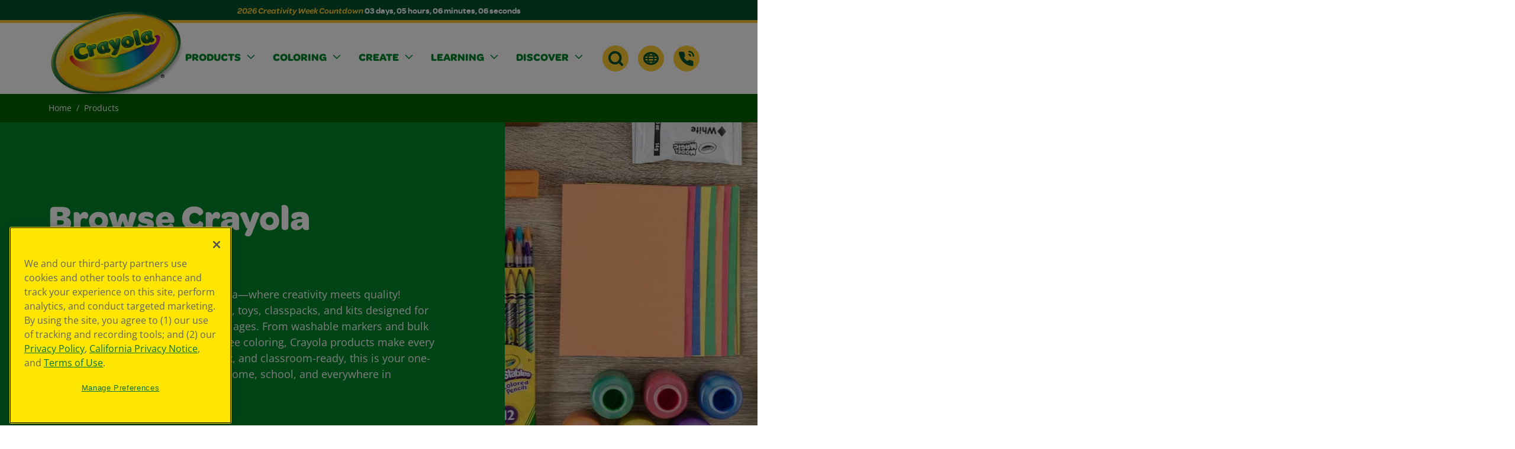

--- FILE ---
content_type: text/html; charset=utf-8
request_url: https://www.crayola.com/products
body_size: 31906
content:


<!DOCTYPE html>
<html id="html" lang="en">
<head>
    <meta charset="utf-8" />
    <meta name="viewport" content="width=device-width, initial-scale=1.0" />
    <link rel="icon" type="image/x-icon" href="/img/favicon.ico" />

<title>Shop All Crayola Art Supplies, Toys &amp; Classpacks</title><meta property='og:title' content='Shop All Crayola Art Supplies, Toys &amp; Classpacks'><meta property='og:description' content='Explore the full range of Crayola art supplies, toys, and classpacks&#x2014;perfect for classrooms, families, and creative play at every age. Learn more!'><meta name='description' content='Explore the full range of Crayola art supplies, toys, and classpacks&#x2014;perfect for classrooms, families, and creative play at every age. Learn more!'><link rel='canonical' href='https://www.crayola.com/products' />            <link rel="alternate" hreflang="x-default" href="/products" />
            <link rel="alternate" hreflang="es-MX" href="/es-mx/products" />
            <link rel="alternate" hreflang="en-AU" href="/en-au/products" />
            <link rel="alternate" hreflang="it-IT" href="/it-it/products" />
        <!-- Google Tag Manager -->
        <script>
            window.dataLayer = window.dataLayer || [];
            dataLayer.push({ 'country':'en' });
        </script>
        <script>
            (function (w, d, s, l, i) {
              w[l] = w[l] || [];
              w[l].push({'gtm.start': new Date().getTime(), event: 'gtm.js'});
              var f = d.getElementsByTagName(s)[0],
                j = d.createElement(s),
                dl = l != 'dataLayer' ? '&l=' + l : '';
              j.async = true;
              j.src = 'https://www.googletagmanager.com/gtm.js?id=' + i + dl;
              f.parentNode.insertBefore(j, f);
            })(window, document, 'script', 'dataLayer', 'GTM-5XDDK388');
        </script>
        <!-- End Google Tag Manager -->
    <link rel="stylesheet" href="/css/dist/bootstrap.min.css" />
    <link rel="stylesheet" href="/css/dist/swiper-bundle.min.css" />
    <link rel="stylesheet" href="/css/dist/style.min.css" />

    <!--BE IXF: JavaScript begin-->
    <script src="//cdn.bc0a.com/autopilot/f00000000046685/autopilot_sdk.js"></script>
    <!--BE IXF: JavaScript end-->

    <script type="text/javascript">var monetateT = new Date().getTime();</script>
    <script type="text/javascript" src="//se.monetate.net/js/2/a-dc4b4650/p/crayola.com/entry.js"></script>
    <script type="text/javascript">
        window.monetateQ = window.monetateQ || [];
        window.monetateQ.push(['trackData']);
    </script>




<script type="text/javascript">!function(T,l,y){var S=T.location,k="script",D="instrumentationKey",C="ingestionendpoint",I="disableExceptionTracking",E="ai.device.",b="toLowerCase",w="crossOrigin",N="POST",e="appInsightsSDK",t=y.name||"appInsights";(y.name||T[e])&&(T[e]=t);var n=T[t]||function(d){var g=!1,f=!1,m={initialize:!0,queue:[],sv:"5",version:2,config:d};function v(e,t){var n={},a="Browser";return n[E+"id"]=a[b](),n[E+"type"]=a,n["ai.operation.name"]=S&&S.pathname||"_unknown_",n["ai.internal.sdkVersion"]="javascript:snippet_"+(m.sv||m.version),{time:function(){var e=new Date;function t(e){var t=""+e;return 1===t.length&&(t="0"+t),t}return e.getUTCFullYear()+"-"+t(1+e.getUTCMonth())+"-"+t(e.getUTCDate())+"T"+t(e.getUTCHours())+":"+t(e.getUTCMinutes())+":"+t(e.getUTCSeconds())+"."+((e.getUTCMilliseconds()/1e3).toFixed(3)+"").slice(2,5)+"Z"}(),iKey:e,name:"Microsoft.ApplicationInsights."+e.replace(/-/g,"")+"."+t,sampleRate:100,tags:n,data:{baseData:{ver:2}}}}var h=d.url||y.src;if(h){function a(e){var t,n,a,i,r,o,s,c,u,p,l;g=!0,m.queue=[],f||(f=!0,t=h,s=function(){var e={},t=d.connectionString;if(t)for(var n=t.split(";"),a=0;a<n.length;a++){var i=n[a].split("=");2===i.length&&(e[i[0][b]()]=i[1])}if(!e[C]){var r=e.endpointsuffix,o=r?e.location:null;e[C]="https://"+(o?o+".":"")+"dc."+(r||"services.visualstudio.com")}return e}(),c=s[D]||d[D]||"",u=s[C],p=u?u+"/v2/track":d.endpointUrl,(l=[]).push((n="SDK LOAD Failure: Failed to load Application Insights SDK script (See stack for details)",a=t,i=p,(o=(r=v(c,"Exception")).data).baseType="ExceptionData",o.baseData.exceptions=[{typeName:"SDKLoadFailed",message:n.replace(/\./g,"-"),hasFullStack:!1,stack:n+"\nSnippet failed to load ["+a+"] -- Telemetry is disabled\nHelp Link: https://go.microsoft.com/fwlink/?linkid=2128109\nHost: "+(S&&S.pathname||"_unknown_")+"\nEndpoint: "+i,parsedStack:[]}],r)),l.push(function(e,t,n,a){var i=v(c,"Message"),r=i.data;r.baseType="MessageData";var o=r.baseData;return o.message='AI (Internal): 99 message:"'+("SDK LOAD Failure: Failed to load Application Insights SDK script (See stack for details) ("+n+")").replace(/\"/g,"")+'"',o.properties={endpoint:a},i}(0,0,t,p)),function(e,t){if(JSON){var n=T.fetch;if(n&&!y.useXhr)n(t,{method:N,body:JSON.stringify(e),mode:"cors"});else if(XMLHttpRequest){var a=new XMLHttpRequest;a.open(N,t),a.setRequestHeader("Content-type","application/json"),a.send(JSON.stringify(e))}}}(l,p))}function i(e,t){f||setTimeout(function(){!t&&m.core||a()},500)}var e=function(){var n=l.createElement(k);n.src=h;var e=y[w];return!e&&""!==e||"undefined"==n[w]||(n[w]=e),n.onload=i,n.onerror=a,n.onreadystatechange=function(e,t){"loaded"!==n.readyState&&"complete"!==n.readyState||i(0,t)},n}();y.ld<0?l.getElementsByTagName("head")[0].appendChild(e):setTimeout(function(){l.getElementsByTagName(k)[0].parentNode.appendChild(e)},y.ld||0)}try{m.cookie=l.cookie}catch(p){}function t(e){for(;e.length;)!function(t){m[t]=function(){var e=arguments;g||m.queue.push(function(){m[t].apply(m,e)})}}(e.pop())}var n="track",r="TrackPage",o="TrackEvent";t([n+"Event",n+"PageView",n+"Exception",n+"Trace",n+"DependencyData",n+"Metric",n+"PageViewPerformance","start"+r,"stop"+r,"start"+o,"stop"+o,"addTelemetryInitializer","setAuthenticatedUserContext","clearAuthenticatedUserContext","flush"]),m.SeverityLevel={Verbose:0,Information:1,Warning:2,Error:3,Critical:4};var s=(d.extensionConfig||{}).ApplicationInsightsAnalytics||{};if(!0!==d[I]&&!0!==s[I]){var c="onerror";t(["_"+c]);var u=T[c];T[c]=function(e,t,n,a,i){var r=u&&u(e,t,n,a,i);return!0!==r&&m["_"+c]({message:e,url:t,lineNumber:n,columnNumber:a,error:i}),r},d.autoExceptionInstrumented=!0}return m}(y.cfg);function a(){y.onInit&&y.onInit(n)}(T[t]=n).queue&&0===n.queue.length?(n.queue.push(a),n.trackPageView({})):a()}(window,document,{
src: "https://js.monitor.azure.com/scripts/b/ai.2.min.js", // The SDK URL Source
crossOrigin: "anonymous", 
cfg: { // Application Insights Configuration
    connectionString: 'InstrumentationKey=d7299644-fe98-4ca3-bebf-4e0c057bb4dc'
}});</script></head>
<body data-template="views.main.layout" id="top">
    <a href="#main" class="skip-to-main">Skip to Main Content</a>
    <script src="https://cdnjs.cloudflare.com/ajax/libs/jquery/3.7.1/jquery.min.js"></script>
    <script src="/js/bootstrap.bundle.js"></script>
    <script id="likebtn_wjs" src="https://w.likebtn.com/js/w/widget.js"></script>

    <header id="header">


    <div id="geoPopup" class="popup" role="dialog" aria-labelledby="popup1-title" aria-hidden="false" style="visibility:hidden;">
        <div class="popup-content" tabindex="-1">
            <p id="popup1-title">You're currently visiting the United States site. Would you like to visit your local site?</p>
            <div class="btn-row">
                <a id="lnkGeoLocal" href="" class="btn large-primary" aria-label="Navigate to your local site" target="_self"></a>
                <a id="geoclose" class="btn large-secondary geo-close" aria-label="Close popup" role="button">United States</a>
            </div>
        </div>
    </div>
    <script src="/js/geolocation.js?v=PdfV0CaAdLfDFjVIQNwuSmwoOaTvI5AY91oDfvKFnYM"></script>


<div id="aux-header">



<div class="">
<p style="margin-bottom: 0"></p></div>
</div>
<div id="main-header">
    <div class="container">
        <div class="inner-wrap">
            <div class="logo-wrap">

            <a href="/home" class="d-inline-block" >
            <picture class="d-inline-block ">
                <img  loading="lazy" class=img-fluid src="/images/default-source/default-album/crayola.png?sfvrsn=f66d9163_2" title="Crayola" alt="Crayola">
            </picture>
            </a>
</div>
            <div class="primary-nav">
<ul class="navbar-nav">
            <li class="nav-item dropdown" data-template="sitefinity-navigation.desktop-mega-menu">
                <a class="nav-link  dropdown-toggle" href="javascript:void(0);" id="navbarDropdownMenuLink-CA38DD0E-F97C-41EB-8B0F-E39CD50537755835" role="button" aria-expanded="false">
                    <span>Products</span>
                </a>
                <div class="dropdown-menu mega-menu " role="menu" aria-labelledby="navbarDropdownMenuLink-CA38DD0E-F97C-41EB-8B0F-E39CD50537755835">
                        <div class="dropdown-menu-image left">
                            <img loading="lazy" src="/images/default-source/default-album/green-mascot.png?sfvrsn=1180e295_15" alt="" />
                        </div>

                    <div class="dropdown-menu-inner-wrap">
                        <div class="container">
                            <div class="row d-flex">
                                <div class="col-3">
                                        <div class="dropdown-cta">
                                            <h3 style=color:#00892D;>Creativity Starts Here</h3>
                                            <p>Explore Crayola products, created to encourage creative expression, foster learning, and fuel imaginative fun.</p>
                                                <a tabindex="0" class="link" aria-label="Browse All Products" href="https://www.crayola.com/products"><span>Browse All Products</span></a>
                                        </div>
                                </div>
                                    <div class="col-auto flex-fill">
        <ul class="links-list">
                    <li>
                        <a class="hover-link" href="/menu/products/product-types" target="_self">Product Types</a>
                        <ul>

            <li>
                <a href="/menu/products/product-types/crayons" class="hover-link" target="_self">Crayons</a>
            </li>
            <li>
                <a href="/menu/products/product-types/markers" class="hover-link" target="_self">Markers</a>
            </li>
            <li>
                <a href="/menu/products/product-types/colored-pencils" class="hover-link" target="_self">Colored Pencils</a>
            </li>
            <li>
                <a href="/menu/products/product-types/paints---brushes" class="hover-link" target="_self">Paints &amp; Brushes</a>
            </li>
            <li>
                <a href="/menu/products/product-types/coloring-books-paper" class="hover-link" target="_self">Coloring Books &amp; Paper</a>
            </li>
            <li>
                <a href="/menu/products/product-types/outdoor-chalk" class="hover-link" target="_self">Outdoor Chalk</a>
            </li>
            <li>
                <a href="/menu/products/product-types/art-kits-easels" class="hover-link" target="_self">Art Kits &amp; Easels</a>
            </li>
            <li>
                <a href="/menu/products/product-types/toys" class="hover-link" target="_self">Toys</a>
            </li>
            <li>
                <a href="/menu/products/product-types/clay-and-modeling" class="hover-link" target="_self">Clay &amp; Modeling Compounds</a>
            </li>
            <li>
                <a href="/menu/products/product-types/writing-tools" class="hover-link" target="_self">Writing Tools</a>
            </li>
            <li>
                <a href="/menu/products/product-types/classpack-bulk-supplies" class="hover-link" target="_self">Classpack &amp; Bulk Supplies</a>
            </li>
                        </ul>
                    </li>
                    <li><a class="hover-link" href="/menu/products/new-arrivals-1">New Arrivals</a></li>
                    <li><a class="hover-link" href="/menu/products/where-to-buy">Where to Buy</a></li>
                    <li>
                        <a class="hover-link" href="/menu/products/brands" target="_self">Browse by Brand</a>
                        <ul>

            <li>
                <a href="/menu/products/brands/scribble-scrubbie" class="hover-link" target="_self">Scribble Scrubbie</a>
            </li>
            <li>
                <a href="/menu/products/brands/color-wonder" class="hover-link" target="_self">Color Wonder</a>
            </li>
            <li>
                <a href="/menu/products/brands/silly-scents" class="hover-link" target="_self">Silly Scents</a>
            </li>
            <li>
                <a href="/menu/products/brands/art-with-edge" class="hover-link" target="_self">Art With Edge</a>
            </li>
            <li>
                <a href="/menu/products/brands/project" class="hover-link" target="_self">Project</a>
            </li>
            <li>
                <a href="/menu/products/brands/signature" class="hover-link" target="_self">Signature</a>
            </li>
            <li>
                <a href="/menu/products/brands/silly-putty" class="hover-link" target="_self">Silly Putty</a>
            </li>
            <li>
                <a href="/menu/products/brands/twistables" class="hover-link" target="_self">Twistables</a>
            </li>
            <li>
                <a href="/menu/products/brands/goo" class="hover-link" target="_self">Goo</a>
            </li>
                        </ul>
                    </li>
                    <li>
                        <a class="hover-link" href="/menu/products/featured" target="_self">Featured</a>
                        <ul>

            <li>
                <a href="/menu/products/featured/world&#x27;s-favorite-color" class="hover-link" target="_self">World&#x27;s Favorite Colors</a>
            </li>
            <li>
                <a href="/menu/products/featured/characters" class="hover-link" target="_self">Characters</a>
            </li>
            <li>
                <a href="/menu/products/featured/adaptive-art-supplies" class="hover-link" target="_self">Adaptive Art Supplies</a>
            </li>
            <li>
                <a href="/menu/products/featured/travel-friendly-toys" class="hover-link" target="_self">Travel Friendly Toys</a>
            </li>
            <li>
                <a href="/menu/products/featured/colorful-collaborations" class="hover-link" target="_self">Colorful Collaborations</a>
            </li>
            <li>
                <a href="/menu/products/featured/limited-edition" class="hover-link" target="_self">Limited Edition</a>
            </li>
                        </ul>
                    </li>
        </ul>
                                    </div>
                                        <div class="col-4 ms-auto">
                                                <div class="dropdown-card" style=background-color:#003C8C;>
                                                    <a href="https://www.crayola.com/feature/color-vote/color-vote-results" tabindex="0" aria-label="Learn More about Crayola&#x27;s world favorite colors">
                                                            <div class="image-wrap">
                                                                <img loading="lazy" src="/images/default-source/main-navigation/2026/jan-2026/wolrd-fav-nav.jpg?sfvrsn=32a6f60e_3" alt="" />
                                                            </div>
                                                        <div class="inner-wrap">
                                                            <h3>World&#x27;s Favorite Colors</h3>
                                                            <p class="description">Products inspired by the most loved shades.</p>
                                                            <p class="link alternative">
                                                                <span>Learn More</span>
                                                            </p>
                                                        </div>
                                                    </a>
                                                </div>
                                                <div class="dropdown-card" style=background-color:#592E87;>
                                                    <a href="https://www.crayola.com/feature/scribble-scrubbie" tabindex="0" aria-label="Learn More about Crayola Scribble Scrubbie pets">
                                                            <div class="image-wrap">
                                                                <img loading="lazy" src="/images/default-source/main-navigation/2026/jan-2026/scribble-scrubbie-nav.png?sfvrsn=14464fce_1" alt="" />
                                                            </div>
                                                        <div class="inner-wrap">
                                                            <h3>Your Pets, Your Designs</h3>
                                                            <p class="description">Scribble, scrub, and style washable pets.</p>
                                                            <p class="link alternative">
                                                                <span>Learn More</span>
                                                            </p>
                                                        </div>
                                                    </a>
                                                </div>
                                        </div>
                            </div>
                        </div>
                    </div>
                        <div class="dropdown-menu-image right">
                            <img loading="lazy" src="/images/default-source/default-album/dropdown-accent.png?sfvrsn=bc1abc47_14" alt="" />
                        </div>
                </div>
            </li>
            <li class="nav-item dropdown" data-template="sitefinity-navigation.desktop-mega-menu">
                <a class="nav-link  dropdown-toggle" href="javascript:void(0);" id="navbarDropdownMenuLink-5DCAAB0F-B84C-440C-A9F8-AA501859C5845835" role="button" aria-expanded="false">
                    <span>Coloring</span>
                </a>
                <div class="dropdown-menu mega-menu " role="menu" aria-labelledby="navbarDropdownMenuLink-5DCAAB0F-B84C-440C-A9F8-AA501859C5845835">

                    <div class="dropdown-menu-inner-wrap">
                        <div class="container">
                            <div class="row d-flex">
                                <div class="col-3">
                                        <div class="dropdown-cta">
                                            <h3 style=color:#792E88;>Explore Free Coloring Pages!</h3>
                                            <p>Inspire imagination and fun for kids of all ages.</p>
                                                <a tabindex="0" class="link" aria-label="Browse All Free Coloring Pages " href="https://www.crayola.com/free-coloring-pages"><span>Browse All Free Coloring Pages</span></a>
                                        </div>
                                </div>
                                    <div class="col-9">
                                        <ul class="dropdown-tiles">
            <li class="dropdown-tile regular-red">
                <a href="/menu/coloring/new" target="_self">
                    <img src="/images/default-source/main-navigation/june-2025/new_cp-nav-icon.jpg?sfvrsn=e9dc7e7d_4" alt="" />
                    <p>New!</p>
                </a>
            </li>
            <li class="dropdown-tile dark-orange">
                <a href="/menu/coloring/seasons" target="_self">
                    <img src="/images/default-source/main-navigation/june-2025/seasons_cp-nav-icon.jpg?sfvrsn=6a650734_4" alt="" />
                    <p>Seasons</p>
                </a>
            </li>
            <li class="dropdown-tile dark-med-green">
                <a href="/menu/coloring/adult-coloring" target="_self">
                    <img src="/images/default-source/main-navigation/june-2025/adult_cp-nav-icon.jpg?sfvrsn=d02caaed_4" alt="" />
                    <p>Adult Coloring</p>
                </a>
            </li>
            <li class="dropdown-tile regular-blue">
                <a href="/menu/coloring/characters" target="_self">
                    <img src="/images/default-source/main-navigation/dec-2025/characters-cp-nav_180.jpg?sfvrsn=ca7e6b6b_1" alt="" />
                    <p>Characters</p>
                </a>
            </li>
            <li class="dropdown-tile regular-violet">
                <a href="/menu/coloring/holidays" target="_self">
                    <img src="/images/default-source/main-navigation/june-2025/holidays_cp-nav-icon.jpg?sfvrsn=aed0405f_4" alt="" />
                    <p>Holidays</p>
                </a>
            </li>
                                        </ul>
                                    </div>
                            </div>
                        </div>
                    </div>
                </div>
            </li>
            <li class="nav-item dropdown" data-template="sitefinity-navigation.desktop-mega-menu">
                <a class="nav-link  dropdown-toggle" href="javascript:void(0);" id="navbarDropdownMenuLink-7FDC4ADA-CD31-4D90-8645-4C91C93A1E9E5835" role="button" aria-expanded="false">
                    <span>Create</span>
                </a>
                <div class="dropdown-menu mega-menu " role="menu" aria-labelledby="navbarDropdownMenuLink-7FDC4ADA-CD31-4D90-8645-4C91C93A1E9E5835">

                    <div class="dropdown-menu-inner-wrap">
                        <div class="container">
                            <div class="row d-flex">
                                <div class="col-3">
                                        <div class="dropdown-cta">
                                            <h3 style=color:#792E88;>Fresh Ideas &amp; Activities</h3>
                                            <p>Have a creative moment today with free activity sheets, ideas, and more.</p>
                                                <a tabindex="0" class="link" aria-label="Browse All Ideas &amp; Activities" href="https://www.crayola.com/create"><span>Browse All Ideas &amp; Activities</span></a>
                                        </div>
                                </div>
                                    <div class="col-9">
                                        <ul class="dropdown-tiles">
            <li class="dropdown-tile regular-red">
                <a href="/menu/create/crafts" target="_self">
                    <img src="/images/default-source/main-navigation/june-2025/craft-image_nav.jpg?sfvrsn=7c13ff63_8" alt="" />
                    <p>Crafts</p>
                </a>
            </li>
            <li class="dropdown-tile dark-orange">
                <a href="/menu/create/creative-moment-ideas" target="_self">
                    <img src="/images/default-source/main-navigation/june-2025/creative-moments_nav.jpg?sfvrsn=2636a48f_4" alt="" />
                    <p>Creative Moment Ideas</p>
                </a>
            </li>
            <li class="dropdown-tile dark-med-green">
                <a href="/menu/create/activity-pages" target="_self">
                    <img src="/images/default-source/main-navigation/june-2025/activity-sheet_nav.jpg?sfvrsn=5d136d32_4" alt="" />
                    <p>Activity Pages</p>
                </a>
            </li>
            <li class="dropdown-tile regular-blue">
                <a href="/menu/create/custom-coloring-pages" target="_self">
                    <img src="/images/default-source/main-navigation/june-2025/custom-coloring_nav.jpg?sfvrsn=428740c2_4" alt="" />
                    <p>Custom Coloring Pages</p>
                </a>
            </li>
            <li class="dropdown-tile regular-violet">
                <a href="/menu/create/winter-creativity" target="_self">
                    <img src="/images/default-source/main-navigation/dec-2025/winter-creativity-nav.jpg?sfvrsn=51d969f8_2" alt="" />
                    <p>Winter Creativity</p>
                </a>
            </li>
                                        </ul>
                                    </div>
                            </div>
                        </div>
                    </div>
                </div>
            </li>
            <li class="nav-item dropdown" data-template="sitefinity-navigation.desktop-mega-menu">
                <a class="nav-link  dropdown-toggle" href="javascript:void(0);" id="navbarDropdownMenuLink-32CB7D70-842F-4ED2-8FDF-34B93CF137905835" role="button" aria-expanded="false">
                    <span>Learning</span>
                </a>
                <div class="dropdown-menu mega-menu " role="menu" aria-labelledby="navbarDropdownMenuLink-32CB7D70-842F-4ED2-8FDF-34B93CF137905835">

                    <div class="dropdown-menu-inner-wrap">
                        <div class="container">
                            <div class="row d-flex">
                                <div class="col-3">
                                        <div class="dropdown-cta">
                                            <h3 style=color:#0078C2;>Resources for Students, Educators, &amp; Families</h3>
                                            <p>Transform learning with engagement, collaboration, and creativity.</p>
                                                <a tabindex="0" class="link" aria-label="Browse All Learning Content" href="https://www.crayola.com/learning"><span>Browse All Learning Content</span></a>
                                        </div>
                                </div>
                                    <div class="col-auto flex-fill">
        <ul class="links-list">
                    <li>
                        <a class="hover-link" href="/menu/learning/creativity-week" target="_self">Creativity Week</a>
                        <ul>

            <li>
                <a href="/menu/learning/creativity-week/2025-resources" class="hover-link" target="_self">2026 Resources</a>
            </li>
            <li>
                <a href="/menu/learning/creativity-week/standards-alignments" class="hover-link" target="_self">Global Standards Alignments</a>
            </li>
            <li>
                <a href="/menu/learning/creativity-week/creativity-self-assessment" class="hover-link" target="_self">Creativity Self-Assessment</a>
            </li>
            <li>
                <a href="/menu/learning/creativity-week/events-calendar" class="hover-link" target="_self">Events Calendar</a>
            </li>
            <li>
                <a href="/menu/learning/creativity-week/sweepstakes" class="hover-link" target="_self">Sweepstakes</a>
            </li>
                        </ul>
                    </li>
                    <li><a class="hover-link" href="/menu/learning/lesson-plans">Lesson Plans</a></li>
                    <li><a class="hover-link" href="/menu/learning/thinking-sheets">Thinking Sheets</a></li>
                    <li><a class="hover-link" href="/menu/learning/project-plans">Project Plans</a></li>
        </ul>
                                    </div>
                                        <div class="col-4 ms-auto">
                                                <div class="dropdown-card" style=background-color:#003C8C;>
                                                    <a href="https://www.crayola.com/learning/creativity-week" tabindex="0" aria-label="Learn More">
                                                            <div class="image-wrap">
                                                                <img loading="lazy" src="/images/default-source/main-navigation/sept-2025/creativity-week-09112025nav_115.png?sfvrsn=82ac7f85_13" alt="" />
                                                            </div>
                                                        <div class="inner-wrap">
                                                            <h3>Creativity Week</h3>
                                                            <p class="description">A free program for schools, libraries, and homes.</p>
                                                            <p class="link alternative">
                                                                <span>Learn More</span>
                                                            </p>
                                                        </div>
                                                    </a>
                                                </div>
                                        </div>
                            </div>
                        </div>
                    </div>
                </div>
            </li>
            <li class="nav-item dropdown" data-template="sitefinity-navigation.desktop-mega-menu">
                <a class="nav-link  dropdown-toggle" href="javascript:void(0);" id="navbarDropdownMenuLink-45C9AC38-56A1-4669-8030-AFFF6B6A2F915835" role="button" aria-expanded="false">
                    <span>Discover</span>
                </a>
                <div class="dropdown-menu mega-menu " role="menu" aria-labelledby="navbarDropdownMenuLink-45C9AC38-56A1-4669-8030-AFFF6B6A2F915835">

                    <div class="dropdown-menu-inner-wrap">
                        <div class="container">
                            <div class="row d-flex">
                                <div class="col-3">
                                        <div class="dropdown-cta">
                                            <h3 style=color:#00892D;>Explore More from Crayola</h3>
                                            <p>Stay inspired with our latest creative campaigns, get the support you need, and discover the story behind the brand that brings color to life.</p>
                                        </div>
                                </div>
                                    <div class="col-auto flex-fill">
        <ul class="links-list">
                    <li><a class="hover-link" href="/menu/discover/explore-colors">Explore Colors</a></li>
                    <li><a class="hover-link" href="/menu/discover/campaign-for-creativity">Campaign For Creativity</a></li>
                    <li>
                        <a class="hover-link" href="/menu/discover/company" target="_self">Company</a>
                        <ul>

            <li>
                <a href="/menu/discover/company/about-us" class="hover-link" target="_self">About Us</a>
            </li>
            <li>
                <a href="/menu/discover/company/colorful-careers" class="hover-link" target="_self">Colorful Careers</a>
            </li>
            <li>
                <a href="/menu/discover/company/crayola-culture" class="hover-link" target="_self">Crayola Culture</a>
            </li>
            <li>
                <a href="/menu/discover/company/crayola-experience" class="hover-link" target="_self">Crayola Experience</a>
            </li>
            <li>
                <a href="/menu/discover/company/media-center" class="hover-link" target="_self">Media Center</a>
            </li>
            <li>
                <a href="/menu/discover/company/sustainability" class="hover-link" target="_self">Sustainability</a>
            </li>
                        </ul>
                    </li>
                    <li><a class="hover-link" href="/menu/discover/mobile-apps">Mobile Apps</a></li>
                    <li>
                        <a class="hover-link" href="/menu/discover/support" target="_self">Support</a>
                        <ul>

            <li>
                <a href="/menu/discover/support/faq" class="hover-link" target="_self">FAQ</a>
            </li>
            <li>
                <a href="/menu/discover/support/stain-tips" class="hover-link" target="_self">Stain Tips</a>
            </li>
            <li>
                <a href="/menu/discover/support/contact-us" class="hover-link" target="_self">Contact Us</a>
            </li>
            <li>
                <a href="/menu/discover/support/instructions-demo-videos" class="hover-link" target="_self">Instructions &amp; Demo Videos</a>
            </li>
            <li>
                <a href="/menu/discover/support/preference-center" class="hover-link" target="_self">Preference Center</a>
            </li>
                        </ul>
                    </li>
                    <li><a class="hover-link" href="/menu/discover/partnerships">Partnerships</a></li>
        </ul>
                                    </div>
                                        <div class="col-4 ms-auto">
                                                <div class="dropdown-card" style=background-color:#003C8C;>
                                                    <a href="https://www.crayola.com/feature/campaign/campaign-for-creativity" tabindex="0" aria-label="Learn More">
                                                            <div class="image-wrap">
                                                                <img loading="lazy" src="/images/default-source/main-navigation/june-2025/c4c_discover-nav.jpg?sfvrsn=f8f556fe_14" alt="" />
                                                            </div>
                                                        <div class="inner-wrap">
                                                            <h3>Campaign for Creativity</h3>
                                                            <p class="description">Our mission is to spark creative moments.</p>
                                                            <p class="link alternative">
                                                                <span>Learn More</span>
                                                            </p>
                                                        </div>
                                                    </a>
                                                </div>
                                        </div>
                            </div>
                        </div>
                    </div>
                </div>
            </li>
</ul>




</div>
            <div class="secondary-nav">
                <nav aria-label="Additional Links">
                    <ul>
                        <li class="dropdown">
                            <div>



    


    <a id="search" class="dropdown-toggle" href="javascript:void(0);" role="button" aria-expanded="false" data-template="search-box.navigation-search"  aria-label="Search Dropdown Button">
        <svg width="44" height="44" viewBox="0 0 44 44" fill="none" xmlns="http://www.w3.org/2000/svg">
            <path d="M22 44C34.1503 44 44 34.1503 44 22C44 9.84974 34.1503 0 22 0C9.84974 0 0 9.84974 0 22C0 34.1503 9.84974 44 22 44Z" fill="#FFCC33" />
            <path d="M21.2001 13.48C23.1501 13.48 24.9801 14.24 26.3601 15.62C29.2001 18.46 29.2001 23.09 26.3601 25.94C24.9801 27.32 23.1501 28.08 21.2001 28.08C19.2501 28.08 17.4201 27.32 16.0401 25.94C13.2001 23.1 13.2001 18.47 16.0401 15.62C17.4201 14.24 19.2501 13.48 21.2001 13.48ZM21.2001 9.47998C18.3101 9.47998 15.4201 10.58 13.2101 12.79C8.80009 17.2 8.80009 24.35 13.2101 28.76C15.4201 30.97 18.3101 32.07 21.2001 32.07C24.0901 32.07 26.9801 30.97 29.1901 28.76C33.6001 24.35 33.6001 17.2 29.1901 12.79C26.9801 10.58 24.0901 9.47998 21.2001 9.47998Z" fill="#00502E" />
            <path d="M27.99 27.5601L33.17 32.7401" stroke="#00502E" stroke-width="4" stroke-linecap="round" stroke-linejoin="round" />
        </svg>
    </a>
    <div class="dropdown-menu search position-relative"
    role="menu" 
    aria-labelledby="search"
    data-sf-search-autocomplete-item-class="dropdown-item text-truncate"
    data-sf-visibility-hidden="d-none"
    data-sf-active-class="active">
        <div class="dropdown-menu-inner-wrap">
            <div class="container">
                <div class="row d-flex align-items-end">
                    <div class="col-lg-12">
                        <div class="search-input">
                                <label for="search-input" class="sr-only form-label" id="search-label">Search Site</label>
                                <input value=""
                                       id="search-input"
                                       class="form-control nav-search" data-sf-role="search-box" data-sf-results-url="/search"
                                       data-sf-search-catalogue="fullsite" data-sf-scoring-setting=""
                                       data-sf-suggestions-length="0" data-sf-site-id="b39f2a55-0e40-4027-8c37-71d0fb801954"
                                       data-sf-culture="en" data-sf-sort=""
                                       data-sf-suggestions-fields="Title,Content"
                                       data-sf-results-all="0"
                                       data-sf-service-path="/api/default" type="text"
                                       placeholder="Search Site..."
                                       aria-label="Search Site"
                                       autocomplete="off"
                                 />
                                <button class="close-search" aria-label="Close Search Bar">
                                    <svg width="44" height="44" viewBox="0 0 44 44" fill="none" xmlns="http://www.w3.org/2000/svg">
                                        <rect width="44" height="44" rx="22" fill="#00502E" />
                                        <path fill-rule="evenodd" clip-rule="evenodd" d="M24.8194 21.8859L29.5674 26.6339C30.3328 27.3994 30.3328 28.6404 29.5674 29.4058C28.802 30.1712 27.561 30.1712 26.7955 29.4058L22.0475 24.6578L17.2053 29.5C16.4399 30.2654 15.1989 30.2654 14.4334 29.5C13.668 28.7345 13.668 27.4935 14.4334 26.7281L19.2757 21.8859L14.6616 17.2718C13.8962 16.5064 13.8962 15.2654 14.6616 14.5C15.427 13.7345 16.668 13.7345 17.4334 14.5L22.0475 19.114L26.5674 14.5942C27.3328 13.8287 28.5738 13.8287 29.3393 14.5942C30.1047 15.3596 30.1047 16.6006 29.3393 17.366L24.8194 21.8859Z" fill="#FFCC33" />
                                    </svg>
                                </button>
                        </div>
                    </div>
                </div>
            </div>
        </div>
    </div>
</div>
                        </li>
                        <li class="dropdown">
                            <div>

<a id="language" class="dropdown-toggle" href="javascript:void(0);" role="button" aria-expanded="false" data-template="language-selector.default" aria-label="Language Selector Dropdown">
    <svg width="44" height="44" viewBox="0 0 44 44" fill="none" xmlns="http://www.w3.org/2000/svg">
        <circle cx="22" cy="22" r="22" fill="#FFCC33" />
        <path d="M33.5 22C33.5 27.0216 28.5959 31.5 22 31.5C15.4041 31.5 10.5 27.0216 10.5 22C10.5 16.9784 15.4041 12.5 22 12.5C28.5959 12.5 33.5 16.9784 33.5 22Z" stroke="#00502E" stroke-width="3" />
        <path d="M27 22C27 24.6113 26.3629 26.9271 25.3851 28.5566C24.3955 30.206 23.1676 31 22 31C20.8324 31 19.6045 30.206 18.6149 28.5566C17.6371 26.9271 17 24.6113 17 22C17 19.3887 17.6371 17.0729 18.6149 15.4434C19.6045 13.794 20.8324 13 22 13C23.1676 13 24.3955 13.794 25.3851 15.4434C26.3629 17.0729 27 19.3887 27 22Z" stroke="#00502E" stroke-width="2" />
        <path d="M12.4629 17.5H32.2036" stroke="#00502E" stroke-width="2" />
        <path d="M12.4629 26.5H32.2036" stroke="#00502E" stroke-width="2" />
        <path d="M11.5 22L33.6481 22" stroke="#00502E" stroke-width="2" />
    </svg>
</a>

<div class="dropdown-menu language" role="menu" aria-labelledby="language">
    <div class="dropdown-menu-inner-wrap">
        <div>
            <p>
                Select a Language (Region)
            </p>
        </div>

        <div>
            <ul>
                                <li>
                                    <span class="region-selected">English</span>
                                </li>
                                <li>
                                    <a href="/es-mx/products" target="_self" hreflang="es-MX" class="hover-link">Espa&#xF1;ol (M&#xE9;xico)</a>
                                </li>
                                <li>
                                    <a href="/en-au/products" target="_self" hreflang="en-AU" class="hover-link">English (Australia)</a>
                                </li>
                                <li>
                                    <a href="/it-it/products" target="_self" hreflang="it-IT" class="hover-link">Italiano (Italia)</a>
                                </li>
            </ul>
        </div>

    </div>
</div>
</div>
                        </li>
                        <li>
                            <div>
        <a href="/support" id="contact-us" tabindex="0" target="_self" aria-label="Support">
            <svg width="44" height="44" viewBox="0 0 44 44" fill="none" xmlns="http://www.w3.org/2000/svg">
                <rect width="44" height="44" rx="22" fill="#FFCC33" />
                <path fill-rule="evenodd" clip-rule="evenodd" d="M25.0052 10.3701C25.0052 9.69014 25.5552 9.14014 26.2352 9.14014C30.9952 9.14014 34.8652 13.0001 34.8652 17.7701C34.8652 18.4501 34.3152 19.0001 33.6352 19.0001C32.9552 19.0001 32.4052 18.4501 32.4052 17.7701C32.4052 14.3701 29.6452 11.6101 26.2452 11.6101C25.5652 11.6101 25.0152 11.0601 25.0152 10.3801L25.0052 10.3701ZM25.0052 15.3003C25.0052 14.6203 25.5552 14.0703 26.2352 14.0703C28.2752 14.0703 29.9352 15.7303 29.9352 17.7703C29.9352 18.4503 29.3853 19.0003 28.7052 19.0003C28.0252 19.0003 27.4753 18.4503 27.4753 17.7703C27.4753 17.0903 26.9252 16.5403 26.2452 16.5403C25.5652 16.5403 25.0152 15.9903 25.0152 15.3103L25.0052 15.3003ZM31.1752 34.8499C31.2452 34.8599 31.3152 34.8599 31.3852 34.8599H31.3952C31.9252 34.8599 32.4452 34.6599 32.8452 34.2999C33.3352 33.8599 33.6052 33.2399 33.6052 32.5499V28.1599C33.6052 27.1199 32.9352 26.1899 31.9452 25.8599L27.6852 24.4399C26.8052 24.1599 25.8552 24.3799 25.2052 25.0299L24.5252 25.7099C24.0952 26.1399 23.4252 26.2099 22.9352 25.8699C20.7252 24.3599 19.4652 23.1099 18.1152 21.0699C17.7952 20.5799 17.8652 19.9199 18.2852 19.4999L18.9852 18.7999C19.6352 18.1499 19.8552 17.1899 19.5652 16.3199L18.1452 12.0599C17.8152 11.0699 16.8952 10.3999 15.8452 10.3999H11.4552C10.7652 10.3999 10.1452 10.6699 9.70521 11.1599C9.28521 11.6199 9.08521 12.2199 9.14521 12.8199C10.2952 24.4399 19.5652 33.6999 31.1752 34.8499Z" fill="#00502E" />
            </svg>
        </a>


</div>
                        </li>
                        <li>
                            <button id="mobile-nav-toggle" role="button" aria-label="Toggle Navigation Menu">
                                <p class="sr-only">Toggle Navigation Menu</p>
                            </button>
                        </li>
                    </ul>
                </nav>
            </div>
        </div>

    </div>
</div>
<div id="mobile-nav-flyout" aria-labelledby="mobile-nav-toggle">
    <div class="inner-flyout-wrap">
        <nav class="mobile-nav">
            <div>
<ul>
            <li class="nav-item" data-template="sitefinity-navigation.mobile-mega-menu">
                <a class="nav-link has-child" href="javascript:void(0);" id="navbarDropdownMenuLink-CA38DD0E-F97C-41EB-8B0F-E39CD50537753ba5" role="button" aria-expanded="false">
                    Products
                </a>
                <div class="child-menu" role="menu" aria-labelledby="navbarDropdownMenuLink-CA38DD0E-F97C-41EB-8B0F-E39CD50537753ba5">
                    <div class="child-menu-inner-wrap">
                        <div class="back-flyout">
                            <button>
                                <span>
                                    <svg width="20" height="18" viewBox="0 0 20 18" fill="none" xmlns="http://www.w3.org/2000/svg">
                                        <path d="M2 9H18.03" stroke="#00892D" stroke-width="3" stroke-linecap="round" stroke-linejoin="round" />
                                        <path d="M2 9L8.58 15.58" stroke="#00892D" stroke-width="3" stroke-linecap="round" stroke-linejoin="round" />
                                        <path d="M8.58 2.41992L2 8.99992" stroke="#00892D" stroke-width="3" stroke-linecap="round" stroke-linejoin="round" />
                                    </svg>
                                </span>
                                Back
                            </button>
                        </div>
                        <h2> Products</h2>


                            <ul>
                <li class="nav-item">
                    <a class="nav-link has-child second-tier" href="javascript:void(0);" id="products" role="button" aria-expanded="false">Product Types</a>
                    <div class="second-child-menu">
                        <div class="back-flyout-second">
                            <button>
                                <span>
                                    <svg width="20" height="18" viewBox="0 0 20 18" fill="none" xmlns="http://www.w3.org/2000/svg">
                                        <path d="M2 9H18.03" stroke="#00892D" stroke-width="3" stroke-linecap="round" stroke-linejoin="round" />
                                        <path d="M2 9L8.58 15.58" stroke="#00892D" stroke-width="3" stroke-linecap="round" stroke-linejoin="round" />
                                        <path d="M8.58 2.41992L2 8.99992" stroke="#00892D" stroke-width="3" stroke-linecap="round" stroke-linejoin="round" />
                                    </svg>
                                </span>
                                Products
                            </button>
                        </div>
                        <a href="/menu/products/product-types" class="nav-link"><h2>Product Types</h2></a>
                        <ul>
            <li class="nav-item">
                <a href="/menu/products/product-types/crayons" class="nav-link hover-link" target="_self">Crayons</a>
            </li>
            <li class="nav-item">
                <a href="/menu/products/product-types/markers" class="nav-link hover-link" target="_self">Markers</a>
            </li>
            <li class="nav-item">
                <a href="/menu/products/product-types/colored-pencils" class="nav-link hover-link" target="_self">Colored Pencils</a>
            </li>
            <li class="nav-item">
                <a href="/menu/products/product-types/paints---brushes" class="nav-link hover-link" target="_self">Paints &amp; Brushes</a>
            </li>
            <li class="nav-item">
                <a href="/menu/products/product-types/coloring-books-paper" class="nav-link hover-link" target="_self">Coloring Books &amp; Paper</a>
            </li>
            <li class="nav-item">
                <a href="/menu/products/product-types/outdoor-chalk" class="nav-link hover-link" target="_self">Outdoor Chalk</a>
            </li>
            <li class="nav-item">
                <a href="/menu/products/product-types/art-kits-easels" class="nav-link hover-link" target="_self">Art Kits &amp; Easels</a>
            </li>
            <li class="nav-item">
                <a href="/menu/products/product-types/toys" class="nav-link hover-link" target="_self">Toys</a>
            </li>
            <li class="nav-item">
                <a href="/menu/products/product-types/clay-and-modeling" class="nav-link hover-link" target="_self">Clay &amp; Modeling Compounds</a>
            </li>
            <li class="nav-item">
                <a href="/menu/products/product-types/writing-tools" class="nav-link hover-link" target="_self">Writing Tools</a>
            </li>
            <li class="nav-item">
                <a href="/menu/products/product-types/classpack-bulk-supplies" class="nav-link hover-link" target="_self">Classpack &amp; Bulk Supplies</a>
            </li>
                        </ul>
                    </div>
                </li>
                <li class="nav-item"><a class="nav-link" href="/menu/products/new-arrivals-1">New Arrivals</a></li>
                <li class="nav-item"><a class="nav-link" href="/menu/products/where-to-buy">Where to Buy</a></li>
                <li class="nav-item">
                    <a class="nav-link has-child second-tier" href="javascript:void(0);" id="products" role="button" aria-expanded="false">Browse by Brand</a>
                    <div class="second-child-menu">
                        <div class="back-flyout-second">
                            <button>
                                <span>
                                    <svg width="20" height="18" viewBox="0 0 20 18" fill="none" xmlns="http://www.w3.org/2000/svg">
                                        <path d="M2 9H18.03" stroke="#00892D" stroke-width="3" stroke-linecap="round" stroke-linejoin="round" />
                                        <path d="M2 9L8.58 15.58" stroke="#00892D" stroke-width="3" stroke-linecap="round" stroke-linejoin="round" />
                                        <path d="M8.58 2.41992L2 8.99992" stroke="#00892D" stroke-width="3" stroke-linecap="round" stroke-linejoin="round" />
                                    </svg>
                                </span>
                                Products
                            </button>
                        </div>
                        <a href="/menu/products/brands" class="nav-link"><h2>Browse by Brand</h2></a>
                        <ul>
            <li class="nav-item">
                <a href="/menu/products/brands/scribble-scrubbie" class="nav-link hover-link" target="_self">Scribble Scrubbie</a>
            </li>
            <li class="nav-item">
                <a href="/menu/products/brands/color-wonder" class="nav-link hover-link" target="_self">Color Wonder</a>
            </li>
            <li class="nav-item">
                <a href="/menu/products/brands/silly-scents" class="nav-link hover-link" target="_self">Silly Scents</a>
            </li>
            <li class="nav-item">
                <a href="/menu/products/brands/art-with-edge" class="nav-link hover-link" target="_self">Art With Edge</a>
            </li>
            <li class="nav-item">
                <a href="/menu/products/brands/project" class="nav-link hover-link" target="_self">Project</a>
            </li>
            <li class="nav-item">
                <a href="/menu/products/brands/signature" class="nav-link hover-link" target="_self">Signature</a>
            </li>
            <li class="nav-item">
                <a href="/menu/products/brands/silly-putty" class="nav-link hover-link" target="_self">Silly Putty</a>
            </li>
            <li class="nav-item">
                <a href="/menu/products/brands/twistables" class="nav-link hover-link" target="_self">Twistables</a>
            </li>
            <li class="nav-item">
                <a href="/menu/products/brands/goo" class="nav-link hover-link" target="_self">Goo</a>
            </li>
                        </ul>
                    </div>
                </li>
                <li class="nav-item">
                    <a class="nav-link has-child second-tier" href="javascript:void(0);" id="products" role="button" aria-expanded="false">Featured</a>
                    <div class="second-child-menu">
                        <div class="back-flyout-second">
                            <button>
                                <span>
                                    <svg width="20" height="18" viewBox="0 0 20 18" fill="none" xmlns="http://www.w3.org/2000/svg">
                                        <path d="M2 9H18.03" stroke="#00892D" stroke-width="3" stroke-linecap="round" stroke-linejoin="round" />
                                        <path d="M2 9L8.58 15.58" stroke="#00892D" stroke-width="3" stroke-linecap="round" stroke-linejoin="round" />
                                        <path d="M8.58 2.41992L2 8.99992" stroke="#00892D" stroke-width="3" stroke-linecap="round" stroke-linejoin="round" />
                                    </svg>
                                </span>
                                Products
                            </button>
                        </div>
                        <a href="/menu/products/featured" class="nav-link"><h2>Featured</h2></a>
                        <ul>
            <li class="nav-item">
                <a href="/menu/products/featured/world&#x27;s-favorite-color" class="nav-link hover-link" target="_self">World&#x27;s Favorite Colors</a>
            </li>
            <li class="nav-item">
                <a href="/menu/products/featured/characters" class="nav-link hover-link" target="_self">Characters</a>
            </li>
            <li class="nav-item">
                <a href="/menu/products/featured/adaptive-art-supplies" class="nav-link hover-link" target="_self">Adaptive Art Supplies</a>
            </li>
            <li class="nav-item">
                <a href="/menu/products/featured/travel-friendly-toys" class="nav-link hover-link" target="_self">Travel Friendly Toys</a>
            </li>
            <li class="nav-item">
                <a href="/menu/products/featured/colorful-collaborations" class="nav-link hover-link" target="_self">Colorful Collaborations</a>
            </li>
            <li class="nav-item">
                <a href="/menu/products/featured/limited-edition" class="nav-link hover-link" target="_self">Limited Edition</a>
            </li>
                        </ul>
                    </div>
                </li>
                            </ul>
                    </div>
                </div>
            </li>
            <li class="nav-item" data-template="sitefinity-navigation.mobile-mega-menu">
                <a class="nav-link has-child" href="javascript:void(0);" id="navbarDropdownMenuLink-5DCAAB0F-B84C-440C-A9F8-AA501859C5843ba5" role="button" aria-expanded="false">
                    Coloring
                </a>
                <div class="child-menu" role="menu" aria-labelledby="navbarDropdownMenuLink-5DCAAB0F-B84C-440C-A9F8-AA501859C5843ba5">
                    <div class="child-menu-inner-wrap">
                        <div class="back-flyout">
                            <button>
                                <span>
                                    <svg width="20" height="18" viewBox="0 0 20 18" fill="none" xmlns="http://www.w3.org/2000/svg">
                                        <path d="M2 9H18.03" stroke="#00892D" stroke-width="3" stroke-linecap="round" stroke-linejoin="round" />
                                        <path d="M2 9L8.58 15.58" stroke="#00892D" stroke-width="3" stroke-linecap="round" stroke-linejoin="round" />
                                        <path d="M8.58 2.41992L2 8.99992" stroke="#00892D" stroke-width="3" stroke-linecap="round" stroke-linejoin="round" />
                                    </svg>
                                </span>
                                Back
                            </button>
                        </div>
                        <h2> Coloring</h2>


                            <ul>
                <li class="nav-item"><a class="nav-link" href="/menu/coloring/new">New!</a></li>
                <li class="nav-item"><a class="nav-link" href="/menu/coloring/seasons">Seasons</a></li>
                <li class="nav-item"><a class="nav-link" href="/menu/coloring/adult-coloring">Adult Coloring</a></li>
                <li class="nav-item"><a class="nav-link" href="/menu/coloring/characters">Characters</a></li>
                <li class="nav-item"><a class="nav-link" href="/menu/coloring/holidays">Holidays</a></li>
                            </ul>
                    </div>
                </div>
            </li>
            <li class="nav-item" data-template="sitefinity-navigation.mobile-mega-menu">
                <a class="nav-link has-child" href="javascript:void(0);" id="navbarDropdownMenuLink-7FDC4ADA-CD31-4D90-8645-4C91C93A1E9E3ba5" role="button" aria-expanded="false">
                    Create
                </a>
                <div class="child-menu" role="menu" aria-labelledby="navbarDropdownMenuLink-7FDC4ADA-CD31-4D90-8645-4C91C93A1E9E3ba5">
                    <div class="child-menu-inner-wrap">
                        <div class="back-flyout">
                            <button>
                                <span>
                                    <svg width="20" height="18" viewBox="0 0 20 18" fill="none" xmlns="http://www.w3.org/2000/svg">
                                        <path d="M2 9H18.03" stroke="#00892D" stroke-width="3" stroke-linecap="round" stroke-linejoin="round" />
                                        <path d="M2 9L8.58 15.58" stroke="#00892D" stroke-width="3" stroke-linecap="round" stroke-linejoin="round" />
                                        <path d="M8.58 2.41992L2 8.99992" stroke="#00892D" stroke-width="3" stroke-linecap="round" stroke-linejoin="round" />
                                    </svg>
                                </span>
                                Back
                            </button>
                        </div>
                        <h2> Create</h2>


                            <ul>
                <li class="nav-item"><a class="nav-link" href="/menu/create/crafts">Crafts</a></li>
                <li class="nav-item"><a class="nav-link" href="/menu/create/creative-moment-ideas">Creative Moment Ideas</a></li>
                <li class="nav-item"><a class="nav-link" href="/menu/create/activity-pages">Activity Pages</a></li>
                <li class="nav-item"><a class="nav-link" href="/menu/create/custom-coloring-pages">Custom Coloring Pages</a></li>
                <li class="nav-item"><a class="nav-link" href="/menu/create/winter-creativity">Winter Creativity</a></li>
                            </ul>
                    </div>
                </div>
            </li>
            <li class="nav-item" data-template="sitefinity-navigation.mobile-mega-menu">
                <a class="nav-link has-child" href="javascript:void(0);" id="navbarDropdownMenuLink-32CB7D70-842F-4ED2-8FDF-34B93CF137903ba5" role="button" aria-expanded="false">
                    Learning
                </a>
                <div class="child-menu" role="menu" aria-labelledby="navbarDropdownMenuLink-32CB7D70-842F-4ED2-8FDF-34B93CF137903ba5">
                    <div class="child-menu-inner-wrap">
                        <div class="back-flyout">
                            <button>
                                <span>
                                    <svg width="20" height="18" viewBox="0 0 20 18" fill="none" xmlns="http://www.w3.org/2000/svg">
                                        <path d="M2 9H18.03" stroke="#00892D" stroke-width="3" stroke-linecap="round" stroke-linejoin="round" />
                                        <path d="M2 9L8.58 15.58" stroke="#00892D" stroke-width="3" stroke-linecap="round" stroke-linejoin="round" />
                                        <path d="M8.58 2.41992L2 8.99992" stroke="#00892D" stroke-width="3" stroke-linecap="round" stroke-linejoin="round" />
                                    </svg>
                                </span>
                                Back
                            </button>
                        </div>
                        <h2> Learning</h2>


                            <ul>
                <li class="nav-item">
                    <a class="nav-link has-child second-tier" href="javascript:void(0);" id="products" role="button" aria-expanded="false">Creativity Week</a>
                    <div class="second-child-menu">
                        <div class="back-flyout-second">
                            <button>
                                <span>
                                    <svg width="20" height="18" viewBox="0 0 20 18" fill="none" xmlns="http://www.w3.org/2000/svg">
                                        <path d="M2 9H18.03" stroke="#00892D" stroke-width="3" stroke-linecap="round" stroke-linejoin="round" />
                                        <path d="M2 9L8.58 15.58" stroke="#00892D" stroke-width="3" stroke-linecap="round" stroke-linejoin="round" />
                                        <path d="M8.58 2.41992L2 8.99992" stroke="#00892D" stroke-width="3" stroke-linecap="round" stroke-linejoin="round" />
                                    </svg>
                                </span>
                                Learning
                            </button>
                        </div>
                        <a href="/menu/learning/creativity-week" class="nav-link"><h2>Creativity Week</h2></a>
                        <ul>
            <li class="nav-item">
                <a href="/menu/learning/creativity-week/2025-resources" class="nav-link hover-link" target="_self">2026 Resources</a>
            </li>
            <li class="nav-item">
                <a href="/menu/learning/creativity-week/standards-alignments" class="nav-link hover-link" target="_self">Global Standards Alignments</a>
            </li>
            <li class="nav-item">
                <a href="/menu/learning/creativity-week/creativity-self-assessment" class="nav-link hover-link" target="_self">Creativity Self-Assessment</a>
            </li>
            <li class="nav-item">
                <a href="/menu/learning/creativity-week/events-calendar" class="nav-link hover-link" target="_self">Events Calendar</a>
            </li>
            <li class="nav-item">
                <a href="/menu/learning/creativity-week/sweepstakes" class="nav-link hover-link" target="_self">Sweepstakes</a>
            </li>
                        </ul>
                    </div>
                </li>
                <li class="nav-item"><a class="nav-link" href="/menu/learning/lesson-plans">Lesson Plans</a></li>
                <li class="nav-item"><a class="nav-link" href="/menu/learning/thinking-sheets">Thinking Sheets</a></li>
                <li class="nav-item"><a class="nav-link" href="/menu/learning/project-plans">Project Plans</a></li>
                            </ul>
                    </div>
                </div>
            </li>
            <li class="nav-item" data-template="sitefinity-navigation.mobile-mega-menu">
                <a class="nav-link has-child" href="javascript:void(0);" id="navbarDropdownMenuLink-45C9AC38-56A1-4669-8030-AFFF6B6A2F913ba5" role="button" aria-expanded="false">
                    Discover
                </a>
                <div class="child-menu" role="menu" aria-labelledby="navbarDropdownMenuLink-45C9AC38-56A1-4669-8030-AFFF6B6A2F913ba5">
                    <div class="child-menu-inner-wrap">
                        <div class="back-flyout">
                            <button>
                                <span>
                                    <svg width="20" height="18" viewBox="0 0 20 18" fill="none" xmlns="http://www.w3.org/2000/svg">
                                        <path d="M2 9H18.03" stroke="#00892D" stroke-width="3" stroke-linecap="round" stroke-linejoin="round" />
                                        <path d="M2 9L8.58 15.58" stroke="#00892D" stroke-width="3" stroke-linecap="round" stroke-linejoin="round" />
                                        <path d="M8.58 2.41992L2 8.99992" stroke="#00892D" stroke-width="3" stroke-linecap="round" stroke-linejoin="round" />
                                    </svg>
                                </span>
                                Back
                            </button>
                        </div>
                        <h2> Discover</h2>


                            <ul>
                <li class="nav-item"><a class="nav-link" href="/menu/discover/explore-colors">Explore Colors</a></li>
                <li class="nav-item"><a class="nav-link" href="/menu/discover/campaign-for-creativity">Campaign For Creativity</a></li>
                <li class="nav-item">
                    <a class="nav-link has-child second-tier" href="javascript:void(0);" id="products" role="button" aria-expanded="false">Company</a>
                    <div class="second-child-menu">
                        <div class="back-flyout-second">
                            <button>
                                <span>
                                    <svg width="20" height="18" viewBox="0 0 20 18" fill="none" xmlns="http://www.w3.org/2000/svg">
                                        <path d="M2 9H18.03" stroke="#00892D" stroke-width="3" stroke-linecap="round" stroke-linejoin="round" />
                                        <path d="M2 9L8.58 15.58" stroke="#00892D" stroke-width="3" stroke-linecap="round" stroke-linejoin="round" />
                                        <path d="M8.58 2.41992L2 8.99992" stroke="#00892D" stroke-width="3" stroke-linecap="round" stroke-linejoin="round" />
                                    </svg>
                                </span>
                                Discover
                            </button>
                        </div>
                        <a href="/menu/discover/company" class="nav-link"><h2>Company</h2></a>
                        <ul>
            <li class="nav-item">
                <a href="/menu/discover/company/about-us" class="nav-link hover-link" target="_self">About Us</a>
            </li>
            <li class="nav-item">
                <a href="/menu/discover/company/colorful-careers" class="nav-link hover-link" target="_self">Colorful Careers</a>
            </li>
            <li class="nav-item">
                <a href="/menu/discover/company/crayola-culture" class="nav-link hover-link" target="_self">Crayola Culture</a>
            </li>
            <li class="nav-item">
                <a href="/menu/discover/company/crayola-experience" class="nav-link hover-link" target="_self">Crayola Experience</a>
            </li>
            <li class="nav-item">
                <a href="/menu/discover/company/media-center" class="nav-link hover-link" target="_self">Media Center</a>
            </li>
            <li class="nav-item">
                <a href="/menu/discover/company/sustainability" class="nav-link hover-link" target="_self">Sustainability</a>
            </li>
                        </ul>
                    </div>
                </li>
                <li class="nav-item"><a class="nav-link" href="/menu/discover/mobile-apps">Mobile Apps</a></li>
                <li class="nav-item">
                    <a class="nav-link has-child second-tier" href="javascript:void(0);" id="products" role="button" aria-expanded="false">Support</a>
                    <div class="second-child-menu">
                        <div class="back-flyout-second">
                            <button>
                                <span>
                                    <svg width="20" height="18" viewBox="0 0 20 18" fill="none" xmlns="http://www.w3.org/2000/svg">
                                        <path d="M2 9H18.03" stroke="#00892D" stroke-width="3" stroke-linecap="round" stroke-linejoin="round" />
                                        <path d="M2 9L8.58 15.58" stroke="#00892D" stroke-width="3" stroke-linecap="round" stroke-linejoin="round" />
                                        <path d="M8.58 2.41992L2 8.99992" stroke="#00892D" stroke-width="3" stroke-linecap="round" stroke-linejoin="round" />
                                    </svg>
                                </span>
                                Discover
                            </button>
                        </div>
                        <a href="/menu/discover/support" class="nav-link"><h2>Support</h2></a>
                        <ul>
            <li class="nav-item">
                <a href="/menu/discover/support/faq" class="nav-link hover-link" target="_self">FAQ</a>
            </li>
            <li class="nav-item">
                <a href="/menu/discover/support/stain-tips" class="nav-link hover-link" target="_self">Stain Tips</a>
            </li>
            <li class="nav-item">
                <a href="/menu/discover/support/contact-us" class="nav-link hover-link" target="_self">Contact Us</a>
            </li>
            <li class="nav-item">
                <a href="/menu/discover/support/instructions-demo-videos" class="nav-link hover-link" target="_self">Instructions &amp; Demo Videos</a>
            </li>
            <li class="nav-item">
                <a href="/menu/discover/support/preference-center" class="nav-link hover-link" target="_self">Preference Center</a>
            </li>
                        </ul>
                    </div>
                </li>
                <li class="nav-item"><a class="nav-link" href="/menu/discover/partnerships">Partnerships</a></li>
                            </ul>
                    </div>
                </div>
            </li>
</ul>




</div>
            <div class="nav-break"></div>
            <div>
            </div>
        </nav>
    </div>
</div>
<div id="nav-underlay">
</div>
<div id="nav-underlay-mobile">
</div></header>
    <main id="main">


<section class="">

            <div class="inner-section-wrap ">
                <div class="row">
                        <div style="" class="col ">
<script type="application/ld+json">{"@context":"https://schema.org/","@type":"Breadcrumblist","itemListElement":[{"@context":"https://schema.org/","@type":"ListItem","position":1,"name":"Home","item":"/home"},{"@context":"https://schema.org/","@type":"ListItem","position":2,"name":"Products","item":"/products"}]}</script>
<div class="breadcrumb-wrapper " ">
    <div class="container">
            <nav aria-label="Full path to the current page">
                <ol role="list" class="breadcrumb">
                            <li class="breadcrumb-item"><a tabindex="0" href="/home">Home</a></li>
                            <li class="breadcrumb-item active" aria-current="page">Products</li>
                </ol>
            </nav>
    </div>
</div></div>
                </div>
            </div>

</section>



<style>
    #id82700533 .hero-description, #id82700533 .hero-description p
    {
        color:#FFFFFF !important;
    }
</style>
<div data-template="SubpageBanner.default" id="id82700533" class="hero-banner hero-banner-alt d-flex flex-column-reverse d-lg-block drop-shadow" style="background-color:#00892D;">
    <div class="container">
        <div class="row d-flex flex-row">
            <div class="col-lg-7 col-md-6 col-12 pe-lg-0">
                <div class="hero-inner" style="background-color:#00892D;">
                    <h1 style="color: rgba(255, 255, 255, 1)">Browse Crayola Products</h1>
                        <div class="hero-description">
                              
                              Step into the colorful world of Crayola—where creativity meets quality! Explore a full rainbow of art supplies, toys, classpacks, and kits designed for educators, families, and artists of all ages. From washable markers and bulk crayons to light-up toys and mess-free coloring, Crayola products make every moment a masterpiece. Safe, vibrant, and classroom-ready, this is your one-stop shop for inspiring creativity at home, school, and everywhere in between.
                        </div>
                </div>
            </div>
             <div class="subpage-banner-separator" style="background-color:#00892D;"></div>

        </div>
    </div>
               <div class="hero-banner-bg">
                    <img class="w-100" loading="lazy" src="/images/default-source/product-categories/used/products-category-hero.jpg?sfvrsn=f865204b_27" alt="" />
                    <div class="subpage-banner-separator-end" style="background-color:#00892D;"></div>
                </div>
</div>



<section class="">

            <div class="inner-section-wrap ">
                <div class="row">
                        <div style="" class="col ">


<section class="yellow-brush-stroke">

            <div class="container">
                <div class="inner-section-wrap padding-lg-top">
                    <div class="row">
                            <div style="" class="col ">


<div class="container category-tiles" data-template="sitefinity-navigation.category-tiles">
    <div class="row">
        <ul class="category-tile-list">
            <li>
                <a class="category-tile" href="/products/collections/limited-edition" target="_self" tabindex="0">
                    <img src="/images/default-source/guides/holiday-gifts/limited-edition-last-chance-product.jpg?sfvrsn=38f19a58_1" alt="" />
                    <p>Limited Edition</p>
                </a>
            </li>
            <li>
                <a class="category-tile" href="/products/brands/scribble-scrubbie" target="_self" tabindex="0">
                    <img src="/images/default-source/guides/holiday-gifts/scribble-scrubbie-product.jpg?sfvrsn=f33d4b1f_6" alt="" />
                    <p>Scribble Scrubbie</p>
                </a>
            </li>
            <li>
                <a class="category-tile" href="/products/brands/colourwhirls" target="_self" tabindex="0">
                    <img src="/images/default-source/guides/holiday-gifts/colourwhirls-product.jpg?sfvrsn=659576c4_5" alt="" />
                    <p>Colourwhirls</p>
                </a>
            </li>
            <li>
                <a class="category-tile" href="/products/featured/adult-coloring" target="_self" tabindex="0">
                    <img src="/images/default-source/home-page-images/062025/adult-coloring-hp_400.jpg?sfvrsn=d2a2f2d9_19" alt="" />
                    <p>Adult Coloring</p>
                </a>
            </li>
            <li>
                <a class="category-tile" href="/products/featured/adaptive-art-supplies" target="_self" tabindex="0">
                    <img src="/images/default-source/product-categories/used/adaptive-category-sq.jpg?sfvrsn=b5baf396_26" alt="" />
                    <p>Adaptive Art Supplies</p>
                </a>
            </li>
        </ul>
    </div>

</div>


</div>
                    </div>
                </div>
            </div>

</section>
</div>
                </div>
            </div>

</section>


<script src="https://cdnjs.cloudflare.com/ajax/libs/mustache.js/4.0.1/mustache.min.js"></script>
<script src="/js/common-listing.js?v=m-lT0L0LgqhSWPBM2_q9AbKcw4EEj3xr6mB42Wtg27A"></script>
<script src="/js/product-listing.js?v=jwAJ0kaBB-qnGSztV6-MhovQy3G38HeMOlRtnvophNQ"></script>
<base href="/products/" />
<div class="container" id="header-section" data-template="content-list.product-default">
    <input type="hidden" name="siteName" id="site-name" value="default" />
    <input type="hidden" name="SiteId" id="site-id" value="b39f2a55-0e40-4027-8c37-71d0fb801954" />
    <input type="hidden" name="culture" id="culture" value="en" />
    <input type="hidden" name="itemsPerPageSetting" id="items-per-page-setting" value="20" />
    <input type="hidden" name="itemSortSetting" id="item-sort-setting" value="Discontinued%20asc,PublicationDate%20desc,Title%20asc" />
    <input type="hidden" name="maxPages" id="max-pages" value="6" />

    <!-- Item List Actions -->
    <div class="item-list-actions row pb-2 pb-lg-4">
        <div class="item-list-actions-inner">
            <p class="item-list-results mb-0">
                <span id="total-filter-items">
                </span>
                Results
            </p>
            <div class="d-flex flex-row align-items-lg-center align-items-start">
                <div class="me-lg-3">
                    <button id="filter-toggle"class="d-flex align-items-center gap-3">
                        <span class="hide-filters">Hide Filters <img src="/img/icons/union.svg" aria-hidden="true" alt="" /></span>
                        <span class="show-filters" aria-hidden="true" style="display:none;">Show Filters <img src="/img/icons/union.svg" aria-hidden="true" alt="" /></span>
                    </button>
                </div>
                    <div class="me-lg-3">
                        <label for="page-size" class="sr-only">Items / Page</label>
                        <select id="page-size" name="pageSize" aria-label="Select Page Size" class="form-select">
                            <option value="" disabled>Items / Page</option>
                                 <option value="20" selected>20</option>
                                 <option value="40" >40</option>
                                 <option value="60" >60</option>
                        </select>
                        <span class="page-size-select-helper" aria-hidden="true"></span>
                    </div>
                <div>
                    <label for="item-sort" class="sr-only">Sort By</label>
                    <select id="item-sort" name="itemSort" aria-label="Select product sort order" class="form-select">
                        <option value="" disabled>Sort By</option>
                        <option value="Discontinued%20asc,Title">Title: A to Z</option>
                        <option value="Discontinued%20asc,Title%20desc">Title: Z to A</option>
                        <option value="Discontinued%20asc,_Likes%20desc,Title%20asc">Popular</option>
                        <option selected="selected" value="Discontinued%20asc,PublicationDate%20desc,Title%20asc">Recently Added</option>
                    </select>
                    <span class="item-sort-helper" aria-hidden="true"></span>
                </div>
            </div>
        </div>

        <button id="show-mobile-filter" class="btn large-primary">
            Show Filters
        </button>

    </div>
    <div class="row">
        <div id="filter-underlay-mobile"></div>
        <div class="col-lg-3 cols-12 pe-lg-5 pb-3" id="filters-container">
            <button id="hide-mobile-filter" class="btn large-primary">
                Apply Filters
            </button>
            <button id="close-mobile-filter" aria-label="Close Filters">
                <svg width="44" height="44" viewBox="0 0 44 44" fill="none" xmlns="http://www.w3.org/2000/svg">
                    <rect width="44" height="44" rx="22" fill="#00502E" />
                    <path fill-rule="evenodd" clip-rule="evenodd" d="M24.8194 21.8859L29.5674 26.6339C30.3328 27.3994 30.3328 28.6404 29.5674 29.4058C28.802 30.1712 27.561 30.1712 26.7955 29.4058L22.0475 24.6578L17.2053 29.5C16.4399 30.2654 15.1989 30.2654 14.4334 29.5C13.668 28.7345 13.668 27.4935 14.4334 26.7281L19.2757 21.8859L14.6616 17.2718C13.8962 16.5064 13.8962 15.2654 14.6616 14.5C15.427 13.7345 16.668 13.7345 17.4334 14.5L22.0475 19.114L26.5674 14.5942C27.3328 13.8287 28.5738 13.8287 29.3393 14.5942C30.1047 15.3596 30.1047 16.6006 29.3393 17.366L24.8194 21.8859Z" fill="#FFCC33" />
                </svg>
            </button>
                <div id="viewAll" style="display:none;">
                    <a href="/products" class="view-all-list" id="view-all-list" tabindex="0">
                        <span class="view-all-list">View All Products</span>
                    </a>
                </div>
            <div class="filter-group" id="primary-grouping">
                <ul class="filter-list">
                            <li>
                                <div class="label-wrap">
                                    <div crayola-anchor-filter class="label-wrap"><a aria-label="Filter By Art Kits and Easels" class="anchor-apply-filter" data-filter-group="productcategories" data-filter-id="bde37be8-c20b-4553-817d-db9c7aa7de57" data-selected="false">Art Kits and Easels</a></div>
                                </div>
                            </li>
                            <li>
                                <div class="label-wrap">
                                    <div crayola-anchor-filter class="label-wrap"><a aria-label="Filter By Brands" class="anchor-apply-filter" data-filter-group="productcategories" data-filter-id="652a85ce-dde2-4203-8c47-e2e5cff83186" data-selected="false">Brands</a></div>
                                </div>
                            </li>
                            <li>
                                <div class="label-wrap">
                                    <div crayola-anchor-filter class="label-wrap"><a aria-label="Filter By Chalk" class="anchor-apply-filter" data-filter-group="productcategories" data-filter-id="d7cc7f14-efcc-4275-9e32-b8bf8a9bb2e2" data-selected="false">Chalk</a></div>
                                </div>
                            </li>
                            <li>
                                <div class="label-wrap">
                                    <div crayola-anchor-filter class="label-wrap"><a aria-label="Filter By Characters" class="anchor-apply-filter" data-filter-group="productcategories" data-filter-id="7386596a-ef0f-4c32-9633-06fa74fa02a3" data-selected="false">Characters</a></div>
                                </div>
                            </li>
                            <li>
                                <div class="label-wrap">
                                    <div crayola-anchor-filter class="label-wrap"><a aria-label="Filter By Classpacks and Bulk Supplies" class="anchor-apply-filter" data-filter-group="productcategories" data-filter-id="1bb250d8-9469-4de4-b7c4-9659e601104a" data-selected="false">Classpacks and Bulk Supplies</a></div>
                                </div>
                            </li>
                            <li>
                                <div class="label-wrap">
                                    <div crayola-anchor-filter class="label-wrap"><a aria-label="Filter By Clay and Modeling Compounds" class="anchor-apply-filter" data-filter-group="productcategories" data-filter-id="522d6a42-6736-4ce5-b0b3-849671b96c13" data-selected="false">Clay and Modeling Compounds</a></div>
                                </div>
                            </li>
                            <li>
                                <div class="label-wrap">
                                    <div crayola-anchor-filter class="label-wrap"><a aria-label="Filter By Collections" class="anchor-apply-filter" data-filter-group="productcategories" data-filter-id="401f545f-eb18-4f31-b864-00f6b0e99ea0" data-selected="false">Collections</a></div>
                                </div>
                            </li>
                            <li>
                                <div class="label-wrap">
                                    <div crayola-anchor-filter class="label-wrap"><a aria-label="Filter By Colored Pencils" class="anchor-apply-filter" data-filter-group="productcategories" data-filter-id="ff37a7a4-4cd0-4c03-9327-aa56b5c0448a" data-selected="false">Colored Pencils</a></div>
                                </div>
                            </li>
                            <li><button class="hover-link show-more-primary-grouping">Show More</button></li>
                                <li class="visually-hidden" aria-hidden="true">
                                    <div class="label-wrap">
                                        <div crayola-anchor-filter class="label-wrap"><a aria-label="Filter By Colorful Collaborations" class="anchor-apply-filter" data-filter-group="productcategories" data-filter-id="8500ddf1-2903-443a-8fac-1e511b73e2e3" data-selected="false">Colorful Collaborations</a></div>
                                    </div>
                                </li>
                                <li class="visually-hidden" aria-hidden="true">
                                    <div class="label-wrap">
                                        <div crayola-anchor-filter class="label-wrap"><a aria-label="Filter By Coloring Books and Paper" class="anchor-apply-filter" data-filter-group="productcategories" data-filter-id="e2bc4e7f-af02-4003-8f1b-54ab43ba8323" data-selected="false">Coloring Books and Paper</a></div>
                                    </div>
                                </li>
                                <li class="visually-hidden" aria-hidden="true">
                                    <div class="label-wrap">
                                        <div crayola-anchor-filter class="label-wrap"><a aria-label="Filter By Crayons" class="anchor-apply-filter" data-filter-group="productcategories" data-filter-id="3edbdb85-45ca-47c9-8407-e2f242314185" data-selected="false">Crayons</a></div>
                                    </div>
                                </li>
                                <li class="visually-hidden" aria-hidden="true">
                                    <div class="label-wrap">
                                        <div crayola-anchor-filter class="label-wrap"><a aria-label="Filter By Featured" class="anchor-apply-filter" data-filter-group="productcategories" data-filter-id="cc60ff85-7204-4257-ac43-7eece4ae5ae5" data-selected="false">Featured</a></div>
                                    </div>
                                </li>
                                <li class="visually-hidden" aria-hidden="true">
                                    <div class="label-wrap">
                                        <div crayola-anchor-filter class="label-wrap"><a aria-label="Filter By Guides" class="anchor-apply-filter" data-filter-group="productcategories" data-filter-id="c01886be-77b4-42a8-a953-cb7c78f5dcd6" data-selected="false">Guides</a></div>
                                    </div>
                                </li>
                                <li class="visually-hidden" aria-hidden="true">
                                    <div class="label-wrap">
                                        <div crayola-anchor-filter class="label-wrap"><a aria-label="Filter By Markers" class="anchor-apply-filter" data-filter-group="productcategories" data-filter-id="243b95ef-dd88-4fe9-81e4-af196c166a5c" data-selected="false">Markers</a></div>
                                    </div>
                                </li>
                                <li class="visually-hidden" aria-hidden="true">
                                    <div class="label-wrap">
                                        <div crayola-anchor-filter class="label-wrap"><a aria-label="Filter By Outdoor Chalk" class="anchor-apply-filter" data-filter-group="productcategories" data-filter-id="a4fb04c1-04ac-494c-ad8a-5b5d9813350b" data-selected="false">Outdoor Chalk</a></div>
                                    </div>
                                </li>
                                <li class="visually-hidden" aria-hidden="true">
                                    <div class="label-wrap">
                                        <div crayola-anchor-filter class="label-wrap"><a aria-label="Filter By Paint and Brushes" class="anchor-apply-filter" data-filter-group="productcategories" data-filter-id="95308b9a-915d-46bb-991b-5ae0bc7c6295" data-selected="false">Paint and Brushes</a></div>
                                    </div>
                                </li>
                                <li class="visually-hidden" aria-hidden="true">
                                    <div class="label-wrap">
                                        <div crayola-anchor-filter class="label-wrap"><a aria-label="Filter By Scissors and Glue" class="anchor-apply-filter" data-filter-group="productcategories" data-filter-id="127e57da-8856-48d9-819f-2f2a272dc0e0" data-selected="false">Scissors and Glue</a></div>
                                    </div>
                                </li>
                                <li class="visually-hidden" aria-hidden="true">
                                    <div class="label-wrap">
                                        <div crayola-anchor-filter class="label-wrap"><a aria-label="Filter By Toddler Art Supplies and Coloring" class="anchor-apply-filter" data-filter-group="productcategories" data-filter-id="3de9c496-256c-4aab-844c-daea8e23aa08" data-selected="false">Toddler Art Supplies and Coloring</a></div>
                                    </div>
                                </li>
                                <li class="visually-hidden" aria-hidden="true">
                                    <div class="label-wrap">
                                        <div crayola-anchor-filter class="label-wrap"><a aria-label="Filter By Toys" class="anchor-apply-filter" data-filter-group="productcategories" data-filter-id="610003a9-20f1-4361-9f2f-b0beccb17436" data-selected="false">Toys</a></div>
                                    </div>
                                </li>
                                <li class="visually-hidden" aria-hidden="true">
                                    <div class="label-wrap">
                                        <div crayola-anchor-filter class="label-wrap"><a aria-label="Filter By Writing Tools" class="anchor-apply-filter" data-filter-group="productcategories" data-filter-id="c170273a-403d-43d3-8ff3-9b65d789e31a" data-selected="false">Writing Tools</a></div>
                                    </div>
                                </li>
                </ul>
            </div>
            <div>
                <button class="clear-filters" id="clear-filters" type="button">
                    <span class="clear-filters-text">Clear Below Selections</span>
                </button>
            </div>
            <ul class="accordion w-100" id="accordionFilters">
                    <li class="accordion-item">
                        <h2 class="accordion-header" id="headingBrands">
                            <button class="accordion-button collapsed" type="button" data-bs-toggle="collapse" data-bs-target="#collapseBrands" aria-expanded="false" aria-controls="collapseBrands">
                                Brands
                            </button>
                        </h2>
                        <div id="collapseBrands" class="accordion-collapse collapse" aria-labelledby="headingBrands">
                            <div class="accordion-body">
                                <ul class="filter-list list-unstyled" aria-labelledby="brand-id">
                                        <li>
                                            <label crayola-styled-checkbox class="styled-checkbox"><input aria-checked="false" class="apply-filter" data-filter-group="branding" data-filter-id="7c61a9a7-41b6-4bd0-ad24-55d0533f3380" data-filter-name="art with edge" data-sf-role="checkboxes-field-input" name="branding" role="checkbox" type="checkbox" value="true" /><span class="checkmark-form" tabindex="0"></span><span class="checkbox-text">Art with Edge</span></label>
                                        </li>
                                        <li>
                                            <label crayola-styled-checkbox class="styled-checkbox"><input aria-checked="false" class="apply-filter" data-filter-group="branding" data-filter-id="5a9ed320-d518-4d68-91f5-9f7ceb4e183c" data-filter-name="color lab" data-sf-role="checkboxes-field-input" name="branding" role="checkbox" type="checkbox" value="true" /><span class="checkmark-form" tabindex="0"></span><span class="checkbox-text">Color Lab</span></label>
                                        </li>
                                        <li>
                                            <label crayola-styled-checkbox class="styled-checkbox"><input aria-checked="false" class="apply-filter" data-filter-group="branding" data-filter-id="e5d60ea6-dbe3-422e-a688-ed01ee39a868" data-filter-name="color wonder" data-sf-role="checkboxes-field-input" name="branding" role="checkbox" type="checkbox" value="true" /><span class="checkmark-form" tabindex="0"></span><span class="checkbox-text">Color Wonder</span></label>
                                        </li>
                                        <li>
                                            <label crayola-styled-checkbox class="styled-checkbox"><input aria-checked="false" class="apply-filter" data-filter-group="branding" data-filter-id="5c8064dc-acf0-42a4-9658-6375d2e561dc" data-filter-name="crayola" data-sf-role="checkboxes-field-input" name="branding" role="checkbox" type="checkbox" value="true" /><span class="checkmark-form" tabindex="0"></span><span class="checkbox-text">Crayola</span></label>
                                        </li>
                                        <li>
                                            <label crayola-styled-checkbox class="styled-checkbox"><input aria-checked="false" class="apply-filter" data-filter-group="branding" data-filter-id="19c1dd06-8cfc-4a8c-9f34-a838ade87a4b" data-filter-name="icon sports" data-sf-role="checkboxes-field-input" name="branding" role="checkbox" type="checkbox" value="true" /><span class="checkmark-form" tabindex="0"></span><span class="checkbox-text">Icon Sports</span></label>
                                        </li>
                                        <li>
                                            <label crayola-styled-checkbox class="styled-checkbox"><input aria-checked="false" class="apply-filter" data-filter-group="branding" data-filter-id="22480916-8e32-4adf-8ab4-bbc48638cf3c" data-filter-name="mini kids" data-sf-role="checkboxes-field-input" name="branding" role="checkbox" type="checkbox" value="true" /><span class="checkmark-form" tabindex="0"></span><span class="checkbox-text">Mini Kids</span></label>
                                        </li>
                                        <li>
                                            <label crayola-styled-checkbox class="styled-checkbox"><input aria-checked="false" class="apply-filter" data-filter-group="branding" data-filter-id="d044e6ef-9ba6-47e9-a420-df7eecff9aa2" data-filter-name="model magic" data-sf-role="checkboxes-field-input" name="branding" role="checkbox" type="checkbox" value="true" /><span class="checkmark-form" tabindex="0"></span><span class="checkbox-text">Model Magic</span></label>
                                        </li>
                                        <li>
                                            <label crayola-styled-checkbox class="styled-checkbox"><input aria-checked="false" class="apply-filter" data-filter-group="branding" data-filter-id="7b8a48a3-be0f-446d-9558-7cf16927c19b" data-filter-name="scribble scrubbie" data-sf-role="checkboxes-field-input" name="branding" role="checkbox" type="checkbox" value="true" /><span class="checkmark-form" tabindex="0"></span><span class="checkbox-text">Scribble Scrubbie</span></label>
                                        </li>
                                        <li>
                                            <label crayola-styled-checkbox class="styled-checkbox"><input aria-checked="false" class="apply-filter" data-filter-group="branding" data-filter-id="941fe22c-78fb-4287-ad83-102c7bff9b20" data-filter-name="signature" data-sf-role="checkboxes-field-input" name="branding" role="checkbox" type="checkbox" value="true" /><span class="checkmark-form" tabindex="0"></span><span class="checkbox-text">Signature</span></label>
                                        </li>
                                        <li>
                                            <label crayola-styled-checkbox class="styled-checkbox"><input aria-checked="false" class="apply-filter" data-filter-group="branding" data-filter-id="45fd209e-cbaa-44bb-a12c-42f3152b222e" data-filter-name="silly putty" data-sf-role="checkboxes-field-input" name="branding" role="checkbox" type="checkbox" value="true" /><span class="checkmark-form" tabindex="0"></span><span class="checkbox-text">Silly Putty</span></label>
                                        </li>
                                        <li>
                                            <label crayola-styled-checkbox class="styled-checkbox"><input aria-checked="false" class="apply-filter" data-filter-group="branding" data-filter-id="cd7e414f-6e84-4037-87a7-8760ca8b2209" data-filter-name="silly scents" data-sf-role="checkboxes-field-input" name="branding" role="checkbox" type="checkbox" value="true" /><span class="checkmark-form" tabindex="0"></span><span class="checkbox-text">Silly Scents</span></label>
                                        </li>
                                        <li>
                                            <label crayola-styled-checkbox class="styled-checkbox"><input aria-checked="false" class="apply-filter" data-filter-group="branding" data-filter-id="ffec91e3-636b-489e-b29a-9fdb17a74ce7" data-filter-name="take note" data-sf-role="checkboxes-field-input" name="branding" role="checkbox" type="checkbox" value="true" /><span class="checkmark-form" tabindex="0"></span><span class="checkbox-text">Take Note</span></label>
                                        </li>
                                        <li>
                                            <label crayola-styled-checkbox class="styled-checkbox"><input aria-checked="false" class="apply-filter" data-filter-group="branding" data-filter-id="9f2842ec-6f53-4f74-8d5f-fd4b86ae4bf7" data-filter-name="tonies" data-sf-role="checkboxes-field-input" name="branding" role="checkbox" type="checkbox" value="true" /><span class="checkmark-form" tabindex="0"></span><span class="checkbox-text">Tonies</span></label>
                                        </li>
                                </ul>
                            </div>
                        </div>
                    </li>
                    <li class="accordion-item">
                        <h2 class="accordion-header" id="headingProductTypes">
                            <button class="accordion-button collapsed" type="button" data-bs-toggle="collapse" data-bs-target="#collapseProductTypes" aria-expanded="false" aria-controls="collapseProductTypes">
                                Types
                            </button>
                        </h2>
                        <div id="collapseProductTypes" class="accordion-collapse collapse" aria-labelledby="headingProductTypes">
                            <div class="accordion-body">
                                <ul class="filter-list list-unstyled parent-filter-list" aria-labelledby="collections-id">
                                            <li class="parent-filter">
                                                 <h3 class="accordion-header" id="headingfacetAccordID1f255">
                                                    <label crayola-styled-checkbox class="styled-checkbox"><input aria-checked="false" class="apply-filter" data-filter-group="producttypes" data-filter-id="0ba2abe0-97ab-43d0-98ca-7298f22b3ae1" data-filter-name="chalk" data-sf-role="checkboxes-field-input" name="producttypes" role="checkbox" type="checkbox" value="true" /><span class="checkmark-form" tabindex="0"></span><span class="checkbox-text">Chalk</span></label>
                                                    <button class="accordion-button collapsed" type="button" data-bs-toggle="collapse" data-bs-target="#collapsefacetAccordID1f255" aria-expanded="false" aria-controls="collapsefacetAccordID1f255">
                                                       <p class="sr-only">Expand Filter Options</p>
                                                    </button>
                                                </h3>
                                                 <div id="collapsefacetAccordID1f255" class="accordion-collapse collapse" aria-labelledby="headingfacetAccordID1f255">
                                                     <div class="accordion-body">
                                                            <ul class="filter-list list-unstyled sub-filter-list">
                                                                    <li>
                                                                        <label crayola-styled-checkbox class="styled-checkbox"><input aria-checked="false" class="apply-filter" data-filter-group="producttypes" data-filter-id="765c5a25-9bad-4aa5-8793-c9890c2b304e" data-filter-name="anti-dust" data-sf-role="checkboxes-field-input" name="producttypes" role="checkbox" type="checkbox" value="true" /><span class="checkmark-form" tabindex="0"></span><span class="checkbox-text">Anti-Dust</span></label>
                                                                    </li>
                                                                    <li>
                                                                        <label crayola-styled-checkbox class="styled-checkbox"><input aria-checked="false" class="apply-filter" data-filter-group="producttypes" data-filter-id="1669880d-3dd0-41cc-8505-11523a0984a6" data-filter-name="children&#x27;s" data-sf-role="checkboxes-field-input" name="producttypes" role="checkbox" type="checkbox" value="true" /><span class="checkmark-form" tabindex="0"></span><span class="checkbox-text">Children&#x27;s</span></label>
                                                                    </li>
                                                                    <li>
                                                                        <label crayola-styled-checkbox class="styled-checkbox"><input aria-checked="false" class="apply-filter" data-filter-group="producttypes" data-filter-id="7c69f4d7-a3ff-4033-a750-762d0c7e996d" data-filter-name="drawing" data-sf-role="checkboxes-field-input" name="producttypes" role="checkbox" type="checkbox" value="true" /><span class="checkmark-form" tabindex="0"></span><span class="checkbox-text">Drawing</span></label>
                                                                    </li>
                                                            </ul>
                                                    </div>
                                                 </div>
                                            </li>
                                            <li class="parent-filter">
                                                 <h3 class="accordion-header" id="headingfacetAccordID3aace">
                                                    <label crayola-styled-checkbox class="styled-checkbox"><input aria-checked="false" class="apply-filter" data-filter-group="producttypes" data-filter-id="6e060bad-f27d-4e26-8ca6-a49972aa7db3" data-filter-name="color wonder" data-sf-role="checkboxes-field-input" name="producttypes" role="checkbox" type="checkbox" value="true" /><span class="checkmark-form" tabindex="0"></span><span class="checkbox-text">Color Wonder</span></label>
                                                    <button class="accordion-button collapsed" type="button" data-bs-toggle="collapse" data-bs-target="#collapsefacetAccordID3aace" aria-expanded="false" aria-controls="collapsefacetAccordID3aace">
                                                       <p class="sr-only">Expand Filter Options</p>
                                                    </button>
                                                </h3>
                                                 <div id="collapsefacetAccordID3aace" class="accordion-collapse collapse" aria-labelledby="headingfacetAccordID3aace">
                                                     <div class="accordion-body">
                                                            <ul class="filter-list list-unstyled sub-filter-list">
                                                                    <li>
                                                                        <label crayola-styled-checkbox class="styled-checkbox"><input aria-checked="false" class="apply-filter" data-filter-group="producttypes" data-filter-id="eb53a985-f717-495f-9ee7-5ba0c6051edd" data-filter-name="activity pad" data-sf-role="checkboxes-field-input" name="producttypes" role="checkbox" type="checkbox" value="true" /><span class="checkmark-form" tabindex="0"></span><span class="checkbox-text">Activity Pad</span></label>
                                                                    </li>
                                                                    <li>
                                                                        <label crayola-styled-checkbox class="styled-checkbox"><input aria-checked="false" class="apply-filter" data-filter-group="producttypes" data-filter-id="9b6881fe-27c9-4e61-ba3d-650158e42e66" data-filter-name="coloring pages" data-sf-role="checkboxes-field-input" name="producttypes" role="checkbox" type="checkbox" value="true" /><span class="checkmark-form" tabindex="0"></span><span class="checkbox-text">Coloring pages</span></label>
                                                                    </li>
                                                                    <li>
                                                                        <label crayola-styled-checkbox class="styled-checkbox"><input aria-checked="false" class="apply-filter" data-filter-group="producttypes" data-filter-id="f23766df-0b3a-4093-a880-1ceb2fee7473" data-filter-name="refill" data-sf-role="checkboxes-field-input" name="producttypes" role="checkbox" type="checkbox" value="true" /><span class="checkmark-form" tabindex="0"></span><span class="checkbox-text">Refill</span></label>
                                                                    </li>
                                                                    <li>
                                                                        <label crayola-styled-checkbox class="styled-checkbox"><input aria-checked="false" class="apply-filter" data-filter-group="producttypes" data-filter-id="410fea72-649b-478b-bdf8-3a14229243db" data-filter-name="stampers" data-sf-role="checkboxes-field-input" name="producttypes" role="checkbox" type="checkbox" value="true" /><span class="checkmark-form" tabindex="0"></span><span class="checkbox-text">Stampers</span></label>
                                                                    </li>
                                                            </ul>
                                                    </div>
                                                 </div>
                                            </li>
                                            <li class="parent-filter">
                                                 <h3 class="accordion-header" id="headingfacetAccordID506dd">
                                                    <label crayola-styled-checkbox class="styled-checkbox"><input aria-checked="false" class="apply-filter" data-filter-group="producttypes" data-filter-id="8a194e9a-366d-46a1-8f8d-cb0be028fdf3" data-filter-name="coloring pages" data-sf-role="checkboxes-field-input" name="producttypes" role="checkbox" type="checkbox" value="true" /><span class="checkmark-form" tabindex="0"></span><span class="checkbox-text">Coloring Pages</span></label>
                                                    <button class="accordion-button collapsed" type="button" data-bs-toggle="collapse" data-bs-target="#collapsefacetAccordID506dd" aria-expanded="false" aria-controls="collapsefacetAccordID506dd">
                                                       <p class="sr-only">Expand Filter Options</p>
                                                    </button>
                                                </h3>
                                                 <div id="collapsefacetAccordID506dd" class="accordion-collapse collapse" aria-labelledby="headingfacetAccordID506dd">
                                                     <div class="accordion-body">
                                                            <ul class="filter-list list-unstyled sub-filter-list">
                                                                    <li>
                                                                        <label crayola-styled-checkbox class="styled-checkbox"><input aria-checked="false" class="apply-filter" data-filter-group="producttypes" data-filter-id="4007d1b0-53e9-4827-b47f-2235da84d23e" data-filter-name="activity sets" data-sf-role="checkboxes-field-input" name="producttypes" role="checkbox" type="checkbox" value="true" /><span class="checkmark-form" tabindex="0"></span><span class="checkbox-text">Activity Sets</span></label>
                                                                    </li>
                                                                    <li>
                                                                        <label crayola-styled-checkbox class="styled-checkbox"><input aria-checked="false" class="apply-filter" data-filter-group="producttypes" data-filter-id="2fc828d3-33c6-4cf3-9cc9-9f48d6673a50" data-filter-name="adult" data-sf-role="checkboxes-field-input" name="producttypes" role="checkbox" type="checkbox" value="true" /><span class="checkmark-form" tabindex="0"></span><span class="checkbox-text">Adult</span></label>
                                                                    </li>
                                                                    <li>
                                                                        <label crayola-styled-checkbox class="styled-checkbox"><input aria-checked="false" class="apply-filter" data-filter-group="producttypes" data-filter-id="7538f6ec-9778-4f69-a9b1-4b899cd08110" data-filter-name="books" data-sf-role="checkboxes-field-input" name="producttypes" role="checkbox" type="checkbox" value="true" /><span class="checkmark-form" tabindex="0"></span><span class="checkbox-text">Books</span></label>
                                                                    </li>
                                                                    <li>
                                                                        <label crayola-styled-checkbox class="styled-checkbox"><input aria-checked="false" class="apply-filter" data-filter-group="producttypes" data-filter-id="e94beb2e-1be2-4e38-ac4b-b3fa5400ce80" data-filter-name="books with stickers" data-sf-role="checkboxes-field-input" name="producttypes" role="checkbox" type="checkbox" value="true" /><span class="checkmark-form" tabindex="0"></span><span class="checkbox-text">Books with Stickers</span></label>
                                                                    </li>
                                                                    <li>
                                                                        <label crayola-styled-checkbox class="styled-checkbox"><input aria-checked="false" class="apply-filter" data-filter-group="producttypes" data-filter-id="29fc9451-69cc-46ed-8600-f810ffaebfd2" data-filter-name="giant" data-sf-role="checkboxes-field-input" name="producttypes" role="checkbox" type="checkbox" value="true" /><span class="checkmark-form" tabindex="0"></span><span class="checkbox-text">Giant</span></label>
                                                                    </li>
                                                                    <li>
                                                                        <label crayola-styled-checkbox class="styled-checkbox"><input aria-checked="false" class="apply-filter" data-filter-group="producttypes" data-filter-id="d22e7b42-9b25-4a69-8cd4-c3592972ff4f" data-filter-name="glow" data-sf-role="checkboxes-field-input" name="producttypes" role="checkbox" type="checkbox" value="true" /><span class="checkmark-form" tabindex="0"></span><span class="checkbox-text">Glow</span></label>
                                                                    </li>
                                                                    <li>
                                                                        <label crayola-styled-checkbox class="styled-checkbox"><input aria-checked="false" class="apply-filter" data-filter-group="producttypes" data-filter-id="48fec9be-3d17-4fd9-be1a-91a5a47b3de7" data-filter-name="pops 3d" data-sf-role="checkboxes-field-input" name="producttypes" role="checkbox" type="checkbox" value="true" /><span class="checkmark-form" tabindex="0"></span><span class="checkbox-text">POPs 3D</span></label>
                                                                    </li>
                                                            </ul>
                                                    </div>
                                                 </div>
                                            </li>
                                            <li class="parent-filter">
                                                 <h3 class="accordion-header" id="headingfacetAccordIDa578e">
                                                    <label crayola-styled-checkbox class="styled-checkbox"><input aria-checked="false" class="apply-filter" data-filter-group="producttypes" data-filter-id="9fb8133a-99df-4a07-9bc5-e0efcdb69d2a" data-filter-name="compounds" data-sf-role="checkboxes-field-input" name="producttypes" role="checkbox" type="checkbox" value="true" /><span class="checkmark-form" tabindex="0"></span><span class="checkbox-text">Compounds</span></label>
                                                    <button class="accordion-button collapsed" type="button" data-bs-toggle="collapse" data-bs-target="#collapsefacetAccordIDa578e" aria-expanded="false" aria-controls="collapsefacetAccordIDa578e">
                                                       <p class="sr-only">Expand Filter Options</p>
                                                    </button>
                                                </h3>
                                                 <div id="collapsefacetAccordIDa578e" class="accordion-collapse collapse" aria-labelledby="headingfacetAccordIDa578e">
                                                     <div class="accordion-body">
                                                            <ul class="filter-list list-unstyled sub-filter-list">
                                                                    <li>
                                                                        <label crayola-styled-checkbox class="styled-checkbox"><input aria-checked="false" class="apply-filter" data-filter-group="producttypes" data-filter-id="2673ad66-00a0-414d-b9d1-02b0d7ea3ee1" data-filter-name="air dry clay" data-sf-role="checkboxes-field-input" name="producttypes" role="checkbox" type="checkbox" value="true" /><span class="checkmark-form" tabindex="0"></span><span class="checkbox-text">Air Dry Clay</span></label>
                                                                    </li>
                                                                    <li>
                                                                        <label crayola-styled-checkbox class="styled-checkbox"><input aria-checked="false" class="apply-filter" data-filter-group="producttypes" data-filter-id="538ffb40-8c37-4661-ba07-edb3c4a80c50" data-filter-name="crayola dough" data-sf-role="checkboxes-field-input" name="producttypes" role="checkbox" type="checkbox" value="true" /><span class="checkmark-form" tabindex="0"></span><span class="checkbox-text">Crayola Dough</span></label>
                                                                    </li>
                                                                    <li>
                                                                        <label crayola-styled-checkbox class="styled-checkbox"><input aria-checked="false" class="apply-filter" data-filter-group="producttypes" data-filter-id="2089e307-5671-423e-81b4-e242ab8d847c" data-filter-name="model magic" data-sf-role="checkboxes-field-input" name="producttypes" role="checkbox" type="checkbox" value="true" /><span class="checkmark-form" tabindex="0"></span><span class="checkbox-text">Model Magic</span></label>
                                                                    </li>
                                                                    <li>
                                                                        <label crayola-styled-checkbox class="styled-checkbox"><input aria-checked="false" class="apply-filter" data-filter-group="producttypes" data-filter-id="044913b0-e9dd-4d54-9759-adf96d3f6bfd" data-filter-name="modeling clay" data-sf-role="checkboxes-field-input" name="producttypes" role="checkbox" type="checkbox" value="true" /><span class="checkmark-form" tabindex="0"></span><span class="checkbox-text">Modeling Clay</span></label>
                                                                    </li>
                                                            </ul>
                                                    </div>
                                                 </div>
                                            </li>
                                            <li class="parent-filter">
                                                 <h3 class="accordion-header" id="headingfacetAccordID79996">
                                                    <label crayola-styled-checkbox class="styled-checkbox"><input aria-checked="false" class="apply-filter" data-filter-group="producttypes" data-filter-id="8d283386-ebc1-4239-a5a6-346a918ac711" data-filter-name="crayons" data-sf-role="checkboxes-field-input" name="producttypes" role="checkbox" type="checkbox" value="true" /><span class="checkmark-form" tabindex="0"></span><span class="checkbox-text">Crayons</span></label>
                                                    <button class="accordion-button collapsed" type="button" data-bs-toggle="collapse" data-bs-target="#collapsefacetAccordID79996" aria-expanded="false" aria-controls="collapsefacetAccordID79996">
                                                       <p class="sr-only">Expand Filter Options</p>
                                                    </button>
                                                </h3>
                                                 <div id="collapsefacetAccordID79996" class="accordion-collapse collapse" aria-labelledby="headingfacetAccordID79996">
                                                     <div class="accordion-body">
                                                            <ul class="filter-list list-unstyled sub-filter-list">
                                                                    <li>
                                                                        <label crayola-styled-checkbox class="styled-checkbox"><input aria-checked="false" class="apply-filter" data-filter-group="producttypes" data-filter-id="b368cf06-4b19-4461-8d1f-46098ae5b003" data-filter-name="anti-roll" data-sf-role="checkboxes-field-input" name="producttypes" role="checkbox" type="checkbox" value="true" /><span class="checkmark-form" tabindex="0"></span><span class="checkbox-text">Anti-Roll</span></label>
                                                                    </li>
                                                                    <li>
                                                                        <label crayola-styled-checkbox class="styled-checkbox"><input aria-checked="false" class="apply-filter" data-filter-group="producttypes" data-filter-id="812a0da3-0353-41e1-80c2-6d72b8511ce6" data-filter-name="classic" data-sf-role="checkboxes-field-input" name="producttypes" role="checkbox" type="checkbox" value="true" /><span class="checkmark-form" tabindex="0"></span><span class="checkbox-text">Classic</span></label>
                                                                    </li>
                                                                    <li>
                                                                        <label crayola-styled-checkbox class="styled-checkbox"><input aria-checked="false" class="apply-filter" data-filter-group="producttypes" data-filter-id="fa7759f5-d0d6-4f6e-b735-e704221a9a10" data-filter-name="jumbo" data-sf-role="checkboxes-field-input" name="producttypes" role="checkbox" type="checkbox" value="true" /><span class="checkmark-form" tabindex="0"></span><span class="checkbox-text">Jumbo</span></label>
                                                                    </li>
                                                                    <li>
                                                                        <label crayola-styled-checkbox class="styled-checkbox"><input aria-checked="false" class="apply-filter" data-filter-group="producttypes" data-filter-id="2f428dbc-f766-4208-a791-5c1e3deaea88" data-filter-name="large" data-sf-role="checkboxes-field-input" name="producttypes" role="checkbox" type="checkbox" value="true" /><span class="checkmark-form" tabindex="0"></span><span class="checkbox-text">Large</span></label>
                                                                    </li>
                                                                    <li>
                                                                        <label crayola-styled-checkbox class="styled-checkbox"><input aria-checked="false" class="apply-filter" data-filter-group="producttypes" data-filter-id="3a935125-979b-4a82-b302-2a2a3da61b85" data-filter-name="oil pastels" data-sf-role="checkboxes-field-input" name="producttypes" role="checkbox" type="checkbox" value="true" /><span class="checkmark-form" tabindex="0"></span><span class="checkbox-text">Oil Pastels</span></label>
                                                                    </li>
                                                                    <li>
                                                                        <label crayola-styled-checkbox class="styled-checkbox"><input aria-checked="false" class="apply-filter" data-filter-group="producttypes" data-filter-id="c4d7a182-0cd3-4fde-824e-a9a3f9de433d" data-filter-name="specialty" data-sf-role="checkboxes-field-input" name="producttypes" role="checkbox" type="checkbox" value="true" /><span class="checkmark-form" tabindex="0"></span><span class="checkbox-text">Specialty</span></label>
                                                                    </li>
                                                                    <li>
                                                                        <label crayola-styled-checkbox class="styled-checkbox"><input aria-checked="false" class="apply-filter" data-filter-group="producttypes" data-filter-id="e3a58468-a80f-4efe-b6a5-a3ec32363a4a" data-filter-name="staonal" data-sf-role="checkboxes-field-input" name="producttypes" role="checkbox" type="checkbox" value="true" /><span class="checkmark-form" tabindex="0"></span><span class="checkbox-text">Staonal</span></label>
                                                                    </li>
                                                                    <li>
                                                                        <label crayola-styled-checkbox class="styled-checkbox"><input aria-checked="false" class="apply-filter" data-filter-group="producttypes" data-filter-id="46d79555-e15d-484d-9a85-4993a81175a7" data-filter-name="twistables" data-sf-role="checkboxes-field-input" name="producttypes" role="checkbox" type="checkbox" value="true" /><span class="checkmark-form" tabindex="0"></span><span class="checkbox-text">Twistables</span></label>
                                                                    </li>
                                                                    <li>
                                                                        <label crayola-styled-checkbox class="styled-checkbox"><input aria-checked="false" class="apply-filter" data-filter-group="producttypes" data-filter-id="83a7c77f-3719-4f33-ae48-f9cc6f41cd41" data-filter-name="ultra-clean" data-sf-role="checkboxes-field-input" name="producttypes" role="checkbox" type="checkbox" value="true" /><span class="checkmark-form" tabindex="0"></span><span class="checkbox-text">Ultra-Clean</span></label>
                                                                    </li>
                                                                    <li>
                                                                        <label crayola-styled-checkbox class="styled-checkbox"><input aria-checked="false" class="apply-filter" data-filter-group="producttypes" data-filter-id="2b2eedb0-e10e-41d8-8ad1-53ab6498dad7" data-filter-name="washable" data-sf-role="checkboxes-field-input" name="producttypes" role="checkbox" type="checkbox" value="true" /><span class="checkmark-form" tabindex="0"></span><span class="checkbox-text">Washable</span></label>
                                                                    </li>
                                                            </ul>
                                                    </div>
                                                 </div>
                                            </li>
                                            <li class="parent-filter">
                                                 <h3 class="accordion-header" id="headingfacetAccordID4c02c">
                                                    <label crayola-styled-checkbox class="styled-checkbox"><input aria-checked="false" class="apply-filter" data-filter-group="producttypes" data-filter-id="ed7cdf78-9254-439a-82b5-9a10021588a7" data-filter-name="glue &amp; scissors" data-sf-role="checkboxes-field-input" name="producttypes" role="checkbox" type="checkbox" value="true" /><span class="checkmark-form" tabindex="0"></span><span class="checkbox-text">Glue &amp; Scissors</span></label>
                                                    <button class="accordion-button collapsed" type="button" data-bs-toggle="collapse" data-bs-target="#collapsefacetAccordID4c02c" aria-expanded="false" aria-controls="collapsefacetAccordID4c02c">
                                                       <p class="sr-only">Expand Filter Options</p>
                                                    </button>
                                                </h3>
                                                 <div id="collapsefacetAccordID4c02c" class="accordion-collapse collapse" aria-labelledby="headingfacetAccordID4c02c">
                                                     <div class="accordion-body">
                                                            <ul class="filter-list list-unstyled sub-filter-list">
                                                                    <li>
                                                                        <label crayola-styled-checkbox class="styled-checkbox"><input aria-checked="false" class="apply-filter" data-filter-group="producttypes" data-filter-id="c9225d58-03cc-4427-a576-bad67cd5401b" data-filter-name="glitter" data-sf-role="checkboxes-field-input" name="producttypes" role="checkbox" type="checkbox" value="true" /><span class="checkmark-form" tabindex="0"></span><span class="checkbox-text">Glitter</span></label>
                                                                    </li>
                                                                    <li>
                                                                        <label crayola-styled-checkbox class="styled-checkbox"><input aria-checked="false" class="apply-filter" data-filter-group="producttypes" data-filter-id="b95a4f3a-9c2d-4bf2-8f91-09f4a8581477" data-filter-name="school glue" data-sf-role="checkboxes-field-input" name="producttypes" role="checkbox" type="checkbox" value="true" /><span class="checkmark-form" tabindex="0"></span><span class="checkbox-text">School Glue</span></label>
                                                                    </li>
                                                                    <li>
                                                                        <label crayola-styled-checkbox class="styled-checkbox"><input aria-checked="false" class="apply-filter" data-filter-group="producttypes" data-filter-id="07d45379-b1c7-4be4-ae4c-5f8f25e11d7c" data-filter-name="scissors" data-sf-role="checkboxes-field-input" name="producttypes" role="checkbox" type="checkbox" value="true" /><span class="checkmark-form" tabindex="0"></span><span class="checkbox-text">Scissors</span></label>
                                                                    </li>
                                                                    <li>
                                                                        <label crayola-styled-checkbox class="styled-checkbox"><input aria-checked="false" class="apply-filter" data-filter-group="producttypes" data-filter-id="a4cbcfee-1898-41e0-b88f-5c122260cdc8" data-filter-name="sticks" data-sf-role="checkboxes-field-input" name="producttypes" role="checkbox" type="checkbox" value="true" /><span class="checkmark-form" tabindex="0"></span><span class="checkbox-text">Sticks</span></label>
                                                                    </li>
                                                            </ul>
                                                    </div>
                                                 </div>
                                            </li>
                                            <li class="parent-filter">
                                                 <h3 class="accordion-header" id="headingfacetAccordID449b9">
                                                    <label crayola-styled-checkbox class="styled-checkbox"><input aria-checked="false" class="apply-filter" data-filter-group="producttypes" data-filter-id="15b70702-e402-4aa6-94fe-12b3aa10ef77" data-filter-name="kits" data-sf-role="checkboxes-field-input" name="producttypes" role="checkbox" type="checkbox" value="true" /><span class="checkmark-form" tabindex="0"></span><span class="checkbox-text">Kits</span></label>
                                                    <button class="accordion-button collapsed" type="button" data-bs-toggle="collapse" data-bs-target="#collapsefacetAccordID449b9" aria-expanded="false" aria-controls="collapsefacetAccordID449b9">
                                                       <p class="sr-only">Expand Filter Options</p>
                                                    </button>
                                                </h3>
                                                 <div id="collapsefacetAccordID449b9" class="accordion-collapse collapse" aria-labelledby="headingfacetAccordID449b9">
                                                     <div class="accordion-body">
                                                            <ul class="filter-list list-unstyled sub-filter-list">
                                                                    <li>
                                                                        <label crayola-styled-checkbox class="styled-checkbox"><input aria-checked="false" class="apply-filter" data-filter-group="producttypes" data-filter-id="679751c7-0c4f-4ccd-bdcc-618e2b8fe1f8" data-filter-name="activity kits" data-sf-role="checkboxes-field-input" name="producttypes" role="checkbox" type="checkbox" value="true" /><span class="checkmark-form" tabindex="0"></span><span class="checkbox-text">Activity Kits</span></label>
                                                                    </li>
                                                                    <li>
                                                                        <label crayola-styled-checkbox class="styled-checkbox"><input aria-checked="false" class="apply-filter" data-filter-group="producttypes" data-filter-id="fbeff521-6de2-4c2c-a9ec-c93ad8dd616a" data-filter-name="art cases" data-sf-role="checkboxes-field-input" name="producttypes" role="checkbox" type="checkbox" value="true" /><span class="checkmark-form" tabindex="0"></span><span class="checkbox-text">Art Cases</span></label>
                                                                    </li>
                                                                    <li>
                                                                        <label crayola-styled-checkbox class="styled-checkbox"><input aria-checked="false" class="apply-filter" data-filter-group="producttypes" data-filter-id="1488c842-ead9-4d3c-9eed-7ce8756997d8" data-filter-name="characters" data-sf-role="checkboxes-field-input" name="producttypes" role="checkbox" type="checkbox" value="true" /><span class="checkmark-form" tabindex="0"></span><span class="checkbox-text">Characters</span></label>
                                                                    </li>
                                                                    <li>
                                                                        <label crayola-styled-checkbox class="styled-checkbox"><input aria-checked="false" class="apply-filter" data-filter-group="producttypes" data-filter-id="de4fa846-3e87-45d6-b799-5675c42c0b7a" data-filter-name="signature" data-sf-role="checkboxes-field-input" name="producttypes" role="checkbox" type="checkbox" value="true" /><span class="checkmark-form" tabindex="0"></span><span class="checkbox-text">Signature</span></label>
                                                                    </li>
                                                            </ul>
                                                    </div>
                                                 </div>
                                            </li>
                                            <li class="parent-filter">
                                                 <h3 class="accordion-header" id="headingfacetAccordID46be8">
                                                    <label crayola-styled-checkbox class="styled-checkbox"><input aria-checked="false" class="apply-filter" data-filter-group="producttypes" data-filter-id="6ddc2034-aaed-4686-8809-b419b762b7ad" data-filter-name="markers" data-sf-role="checkboxes-field-input" name="producttypes" role="checkbox" type="checkbox" value="true" /><span class="checkmark-form" tabindex="0"></span><span class="checkbox-text">Markers</span></label>
                                                    <button class="accordion-button collapsed" type="button" data-bs-toggle="collapse" data-bs-target="#collapsefacetAccordID46be8" aria-expanded="false" aria-controls="collapsefacetAccordID46be8">
                                                       <p class="sr-only">Expand Filter Options</p>
                                                    </button>
                                                </h3>
                                                 <div id="collapsefacetAccordID46be8" class="accordion-collapse collapse" aria-labelledby="headingfacetAccordID46be8">
                                                     <div class="accordion-body">
                                                            <ul class="filter-list list-unstyled sub-filter-list">
                                                                    <li>
                                                                        <label crayola-styled-checkbox class="styled-checkbox"><input aria-checked="false" class="apply-filter" data-filter-group="producttypes" data-filter-id="0516ef4f-0f78-458d-976e-be49559e7d18" data-filter-name="dry-erase" data-sf-role="checkboxes-field-input" name="producttypes" role="checkbox" type="checkbox" value="true" /><span class="checkmark-form" tabindex="0"></span><span class="checkbox-text">Dry-Erase</span></label>
                                                                    </li>
                                                                    <li>
                                                                        <label crayola-styled-checkbox class="styled-checkbox"><input aria-checked="false" class="apply-filter" data-filter-group="producttypes" data-filter-id="60eb708e-346f-48ce-a0b8-3374de10c32e" data-filter-name="permanent" data-sf-role="checkboxes-field-input" name="producttypes" role="checkbox" type="checkbox" value="true" /><span class="checkmark-form" tabindex="0"></span><span class="checkbox-text">Permanent</span></label>
                                                                    </li>
                                                                    <li>
                                                                        <label crayola-styled-checkbox class="styled-checkbox"><input aria-checked="false" class="apply-filter" data-filter-group="producttypes" data-filter-id="dc3b3f16-3f00-46af-b9af-0bd73e43b287" data-filter-name="specialty" data-sf-role="checkboxes-field-input" name="producttypes" role="checkbox" type="checkbox" value="true" /><span class="checkmark-form" tabindex="0"></span><span class="checkbox-text">Specialty</span></label>
                                                                    </li>
                                                                    <li>
                                                                        <label crayola-styled-checkbox class="styled-checkbox"><input aria-checked="false" class="apply-filter" data-filter-group="producttypes" data-filter-id="2255a1f4-0fcf-4e66-8940-49a299f411a0" data-filter-name="super tips" data-sf-role="checkboxes-field-input" name="producttypes" role="checkbox" type="checkbox" value="true" /><span class="checkmark-form" tabindex="0"></span><span class="checkbox-text">Super Tips</span></label>
                                                                    </li>
                                                            </ul>
                                                    </div>
                                                 </div>
                                            </li>
                                            <li class="parent-filter">
                                                 <h3 class="accordion-header" id="headingfacetAccordID523f1">
                                                    <label crayola-styled-checkbox class="styled-checkbox"><input aria-checked="false" class="apply-filter" data-filter-group="producttypes" data-filter-id="c899db78-2d8e-402b-ba4d-ec7e4cdfa3f3" data-filter-name="outdoor" data-sf-role="checkboxes-field-input" name="producttypes" role="checkbox" type="checkbox" value="true" /><span class="checkmark-form" tabindex="0"></span><span class="checkbox-text">Outdoor</span></label>
                                                    <button class="accordion-button collapsed" type="button" data-bs-toggle="collapse" data-bs-target="#collapsefacetAccordID523f1" aria-expanded="false" aria-controls="collapsefacetAccordID523f1">
                                                       <p class="sr-only">Expand Filter Options</p>
                                                    </button>
                                                </h3>
                                                 <div id="collapsefacetAccordID523f1" class="accordion-collapse collapse" aria-labelledby="headingfacetAccordID523f1">
                                                     <div class="accordion-body">
                                                            <ul class="filter-list list-unstyled sub-filter-list">
                                                                    <li>
                                                                        <label crayola-styled-checkbox class="styled-checkbox"><input aria-checked="false" class="apply-filter" data-filter-group="producttypes" data-filter-id="c2fabf52-26e0-49e3-bb3d-9c4d5036fd69" data-filter-name="sidewalk chalk" data-sf-role="checkboxes-field-input" name="producttypes" role="checkbox" type="checkbox" value="true" /><span class="checkmark-form" tabindex="0"></span><span class="checkbox-text">Sidewalk Chalk</span></label>
                                                                    </li>
                                                            </ul>
                                                    </div>
                                                 </div>
                                            </li>
                                            <li class="parent-filter">
                                                 <h3 class="accordion-header" id="headingfacetAccordIDa7c3d">
                                                    <label crayola-styled-checkbox class="styled-checkbox"><input aria-checked="false" class="apply-filter" data-filter-group="producttypes" data-filter-id="90bba61a-781d-4a46-9f1b-1658de60f416" data-filter-name="paint" data-sf-role="checkboxes-field-input" name="producttypes" role="checkbox" type="checkbox" value="true" /><span class="checkmark-form" tabindex="0"></span><span class="checkbox-text">Paint</span></label>
                                                    <button class="accordion-button collapsed" type="button" data-bs-toggle="collapse" data-bs-target="#collapsefacetAccordIDa7c3d" aria-expanded="false" aria-controls="collapsefacetAccordIDa7c3d">
                                                       <p class="sr-only">Expand Filter Options</p>
                                                    </button>
                                                </h3>
                                                 <div id="collapsefacetAccordIDa7c3d" class="accordion-collapse collapse" aria-labelledby="headingfacetAccordIDa7c3d">
                                                     <div class="accordion-body">
                                                            <ul class="filter-list list-unstyled sub-filter-list">
                                                                    <li>
                                                                        <label crayola-styled-checkbox class="styled-checkbox"><input aria-checked="false" class="apply-filter" data-filter-group="producttypes" data-filter-id="4eba26c9-a4f0-44cd-a479-b0f46c1234e6" data-filter-name="accessories" data-sf-role="checkboxes-field-input" name="producttypes" role="checkbox" type="checkbox" value="true" /><span class="checkmark-form" tabindex="0"></span><span class="checkbox-text">Accessories</span></label>
                                                                    </li>
                                                                    <li>
                                                                        <label crayola-styled-checkbox class="styled-checkbox"><input aria-checked="false" class="apply-filter" data-filter-group="producttypes" data-filter-id="c0f5c483-9879-4087-92ec-6c617716cdd6" data-filter-name="acrylic" data-sf-role="checkboxes-field-input" name="producttypes" role="checkbox" type="checkbox" value="true" /><span class="checkmark-form" tabindex="0"></span><span class="checkbox-text">Acrylic</span></label>
                                                                    </li>
                                                                    <li>
                                                                        <label crayola-styled-checkbox class="styled-checkbox"><input aria-checked="false" class="apply-filter" data-filter-group="producttypes" data-filter-id="fcb92712-4f59-45e6-98c6-a491a34d87e4" data-filter-name="artista ii" data-sf-role="checkboxes-field-input" name="producttypes" role="checkbox" type="checkbox" value="true" /><span class="checkmark-form" tabindex="0"></span><span class="checkbox-text">Artista II</span></label>
                                                                    </li>
                                                                    <li>
                                                                        <label crayola-styled-checkbox class="styled-checkbox"><input aria-checked="false" class="apply-filter" data-filter-group="producttypes" data-filter-id="244f96f8-f790-40ce-958c-a0d4eea7dd41" data-filter-name="artista ii washable tempera" data-sf-role="checkboxes-field-input" name="producttypes" role="checkbox" type="checkbox" value="true" /><span class="checkmark-form" tabindex="0"></span><span class="checkbox-text">Artista II Washable Tempera</span></label>
                                                                    </li>
                                                                    <li>
                                                                        <label crayola-styled-checkbox class="styled-checkbox"><input aria-checked="false" class="apply-filter" data-filter-group="producttypes" data-filter-id="95f43168-aec6-443b-bb52-b9507e0e1673" data-filter-name="brushes" data-sf-role="checkboxes-field-input" name="producttypes" role="checkbox" type="checkbox" value="true" /><span class="checkmark-form" tabindex="0"></span><span class="checkbox-text">Brushes</span></label>
                                                                    </li>
                                                                    <li>
                                                                        <label crayola-styled-checkbox class="styled-checkbox"><input aria-checked="false" class="apply-filter" data-filter-group="producttypes" data-filter-id="7ec01ef9-8303-483f-bbca-a741d9d432ba" data-filter-name="fingerpaint" data-sf-role="checkboxes-field-input" name="producttypes" role="checkbox" type="checkbox" value="true" /><span class="checkmark-form" tabindex="0"></span><span class="checkbox-text">Fingerpaint</span></label>
                                                                    </li>
                                                                    <li>
                                                                        <label crayola-styled-checkbox class="styled-checkbox"><input aria-checked="false" class="apply-filter" data-filter-group="producttypes" data-filter-id="6286ec68-a581-4236-96f2-b3967d6bedc5" data-filter-name="paint &#x27;n peel" data-sf-role="checkboxes-field-input" name="producttypes" role="checkbox" type="checkbox" value="true" /><span class="checkmark-form" tabindex="0"></span><span class="checkbox-text">Paint &#x27;N Peel</span></label>
                                                                    </li>
                                                                    <li>
                                                                        <label crayola-styled-checkbox class="styled-checkbox"><input aria-checked="false" class="apply-filter" data-filter-group="producttypes" data-filter-id="4e738457-8ab2-4fa4-989a-1856826085ee" data-filter-name="paint brush pens" data-sf-role="checkboxes-field-input" name="producttypes" role="checkbox" type="checkbox" value="true" /><span class="checkmark-form" tabindex="0"></span><span class="checkbox-text">Paint Brush Pens</span></label>
                                                                    </li>
                                                                    <li>
                                                                        <label crayola-styled-checkbox class="styled-checkbox"><input aria-checked="false" class="apply-filter" data-filter-group="producttypes" data-filter-id="b20782d8-4c59-4456-9113-d15566a6f42b" data-filter-name="paint sticks" data-sf-role="checkboxes-field-input" name="producttypes" role="checkbox" type="checkbox" value="true" /><span class="checkmark-form" tabindex="0"></span><span class="checkbox-text">Paint Sticks</span></label>
                                                                    </li>
                                                                    <li>
                                                                        <label crayola-styled-checkbox class="styled-checkbox"><input aria-checked="false" class="apply-filter" data-filter-group="producttypes" data-filter-id="33621fe4-e852-47d2-88f5-038468a187fb" data-filter-name="premier tempera" data-sf-role="checkboxes-field-input" name="producttypes" role="checkbox" type="checkbox" value="true" /><span class="checkmark-form" tabindex="0"></span><span class="checkbox-text">Premier Tempera</span></label>
                                                                    </li>
                                                                    <li>
                                                                        <label crayola-styled-checkbox class="styled-checkbox"><input aria-checked="false" class="apply-filter" data-filter-group="producttypes" data-filter-id="471fe088-19b5-4ebd-8eb8-fc5f6414879f" data-filter-name="washable paint" data-sf-role="checkboxes-field-input" name="producttypes" role="checkbox" type="checkbox" value="true" /><span class="checkmark-form" tabindex="0"></span><span class="checkbox-text">Washable Paint</span></label>
                                                                    </li>
                                                                    <li>
                                                                        <label crayola-styled-checkbox class="styled-checkbox"><input aria-checked="false" class="apply-filter" data-filter-group="producttypes" data-filter-id="1c01634a-5e5e-4d48-8bfd-8fe6a608038d" data-filter-name="watercolor" data-sf-role="checkboxes-field-input" name="producttypes" role="checkbox" type="checkbox" value="true" /><span class="checkmark-form" tabindex="0"></span><span class="checkbox-text">Watercolor</span></label>
                                                                    </li>
                                                                    <li>
                                                                        <label crayola-styled-checkbox class="styled-checkbox"><input aria-checked="false" class="apply-filter" data-filter-group="producttypes" data-filter-id="f6daa2fe-6eea-4ee8-8f64-1db7ddfc116e" data-filter-name="whipped paint" data-sf-role="checkboxes-field-input" name="producttypes" role="checkbox" type="checkbox" value="true" /><span class="checkmark-form" tabindex="0"></span><span class="checkbox-text">Whipped Paint</span></label>
                                                                    </li>
                                                            </ul>
                                                    </div>
                                                 </div>
                                            </li>
                                            <li class="parent-filter">
                                                 <h3 class="accordion-header" id="headingfacetAccordIDd9940">
                                                    <label crayola-styled-checkbox class="styled-checkbox"><input aria-checked="false" class="apply-filter" data-filter-group="producttypes" data-filter-id="fe9c8d9d-9925-487f-ae95-1b351b081299" data-filter-name="paper" data-sf-role="checkboxes-field-input" name="producttypes" role="checkbox" type="checkbox" value="true" /><span class="checkmark-form" tabindex="0"></span><span class="checkbox-text">Paper</span></label>
                                                    <button class="accordion-button collapsed" type="button" data-bs-toggle="collapse" data-bs-target="#collapsefacetAccordIDd9940" aria-expanded="false" aria-controls="collapsefacetAccordIDd9940">
                                                       <p class="sr-only">Expand Filter Options</p>
                                                    </button>
                                                </h3>
                                                 <div id="collapsefacetAccordIDd9940" class="accordion-collapse collapse" aria-labelledby="headingfacetAccordIDd9940">
                                                     <div class="accordion-body">
                                                            <ul class="filter-list list-unstyled sub-filter-list">
                                                                    <li>
                                                                        <label crayola-styled-checkbox class="styled-checkbox"><input aria-checked="false" class="apply-filter" data-filter-group="producttypes" data-filter-id="fc9ef470-f273-4722-b20b-1d02ea9ca289" data-filter-name="cardstock" data-sf-role="checkboxes-field-input" name="producttypes" role="checkbox" type="checkbox" value="true" /><span class="checkmark-form" tabindex="0"></span><span class="checkbox-text">Cardstock</span></label>
                                                                    </li>
                                                                    <li>
                                                                        <label crayola-styled-checkbox class="styled-checkbox"><input aria-checked="false" class="apply-filter" data-filter-group="producttypes" data-filter-id="9e9c1784-d391-4db5-b562-d8d4c717f0f0" data-filter-name="construction paper" data-sf-role="checkboxes-field-input" name="producttypes" role="checkbox" type="checkbox" value="true" /><span class="checkmark-form" tabindex="0"></span><span class="checkbox-text">Construction Paper</span></label>
                                                                    </li>
                                                                    <li>
                                                                        <label crayola-styled-checkbox class="styled-checkbox"><input aria-checked="false" class="apply-filter" data-filter-group="producttypes" data-filter-id="012be635-413a-4f30-b89f-5ff0109eb2db" data-filter-name="pads" data-sf-role="checkboxes-field-input" name="producttypes" role="checkbox" type="checkbox" value="true" /><span class="checkmark-form" tabindex="0"></span><span class="checkbox-text">Pads</span></label>
                                                                    </li>
                                                                    <li>
                                                                        <label crayola-styled-checkbox class="styled-checkbox"><input aria-checked="false" class="apply-filter" data-filter-group="producttypes" data-filter-id="58c70c66-0fb8-40cd-b4d6-d0681351e60e" data-filter-name="tracing" data-sf-role="checkboxes-field-input" name="producttypes" role="checkbox" type="checkbox" value="true" /><span class="checkmark-form" tabindex="0"></span><span class="checkbox-text">Tracing</span></label>
                                                                    </li>
                                                            </ul>
                                                    </div>
                                                 </div>
                                            </li>
                                            <li class="parent-filter">
                                                 <h3 class="accordion-header" id="headingfacetAccordID44e6f">
                                                    <label crayola-styled-checkbox class="styled-checkbox"><input aria-checked="false" class="apply-filter" data-filter-group="producttypes" data-filter-id="22f9b115-195b-4a59-a3ba-57bf0fa7baed" data-filter-name="pencils" data-sf-role="checkboxes-field-input" name="producttypes" role="checkbox" type="checkbox" value="true" /><span class="checkmark-form" tabindex="0"></span><span class="checkbox-text">Pencils</span></label>
                                                    <button class="accordion-button collapsed" type="button" data-bs-toggle="collapse" data-bs-target="#collapsefacetAccordID44e6f" aria-expanded="false" aria-controls="collapsefacetAccordID44e6f">
                                                       <p class="sr-only">Expand Filter Options</p>
                                                    </button>
                                                </h3>
                                                 <div id="collapsefacetAccordID44e6f" class="accordion-collapse collapse" aria-labelledby="headingfacetAccordID44e6f">
                                                     <div class="accordion-body">
                                                            <ul class="filter-list list-unstyled sub-filter-list">
                                                                    <li>
                                                                        <label crayola-styled-checkbox class="styled-checkbox"><input aria-checked="false" class="apply-filter" data-filter-group="producttypes" data-filter-id="4d056bb6-40a5-4d82-8583-82afe1218c87" data-filter-name="classpack" data-sf-role="checkboxes-field-input" name="producttypes" role="checkbox" type="checkbox" value="true" /><span class="checkmark-form" tabindex="0"></span><span class="checkbox-text">Classpack</span></label>
                                                                    </li>
                                                                    <li>
                                                                        <label crayola-styled-checkbox class="styled-checkbox"><input aria-checked="false" class="apply-filter" data-filter-group="producttypes" data-filter-id="4dd8e3ec-5bcd-48a6-97e9-bb1a780ff6a1" data-filter-name="color sticks" data-sf-role="checkboxes-field-input" name="producttypes" role="checkbox" type="checkbox" value="true" /><span class="checkmark-form" tabindex="0"></span><span class="checkbox-text">Color Sticks</span></label>
                                                                    </li>
                                                                    <li>
                                                                        <label crayola-styled-checkbox class="styled-checkbox"><input aria-checked="false" class="apply-filter" data-filter-group="producttypes" data-filter-id="9c9c7781-6dec-4801-81ec-afb2fd81c19c" data-filter-name="erasable" data-sf-role="checkboxes-field-input" name="producttypes" role="checkbox" type="checkbox" value="true" /><span class="checkmark-form" tabindex="0"></span><span class="checkbox-text">Erasable</span></label>
                                                                    </li>
                                                                    <li>
                                                                        <label crayola-styled-checkbox class="styled-checkbox"><input aria-checked="false" class="apply-filter" data-filter-group="producttypes" data-filter-id="da5f0a8b-2737-4287-82a2-ae90262fcf22" data-filter-name="expansion packs" data-sf-role="checkboxes-field-input" name="producttypes" role="checkbox" type="checkbox" value="true" /><span class="checkmark-form" tabindex="0"></span><span class="checkbox-text">Expansion Packs</span></label>
                                                                    </li>
                                                                    <li>
                                                                        <label crayola-styled-checkbox class="styled-checkbox"><input aria-checked="false" class="apply-filter" data-filter-group="producttypes" data-filter-id="04bbd163-5700-4174-b8e3-f750e9b49e0d" data-filter-name="long" data-sf-role="checkboxes-field-input" name="producttypes" role="checkbox" type="checkbox" value="true" /><span class="checkmark-form" tabindex="0"></span><span class="checkbox-text">Long</span></label>
                                                                    </li>
                                                                    <li>
                                                                        <label crayola-styled-checkbox class="styled-checkbox"><input aria-checked="false" class="apply-filter" data-filter-group="producttypes" data-filter-id="9ad793b4-5b87-42f5-9238-24f36b5d7964" data-filter-name="short" data-sf-role="checkboxes-field-input" name="producttypes" role="checkbox" type="checkbox" value="true" /><span class="checkmark-form" tabindex="0"></span><span class="checkbox-text">Short</span></label>
                                                                    </li>
                                                                    <li>
                                                                        <label crayola-styled-checkbox class="styled-checkbox"><input aria-checked="false" class="apply-filter" data-filter-group="producttypes" data-filter-id="6300e50f-3b68-439f-9b73-92c8d40ea00a" data-filter-name="silly scents" data-sf-role="checkboxes-field-input" name="producttypes" role="checkbox" type="checkbox" value="true" /><span class="checkmark-form" tabindex="0"></span><span class="checkbox-text">Silly Scents</span></label>
                                                                    </li>
                                                                    <li>
                                                                        <label crayola-styled-checkbox class="styled-checkbox"><input aria-checked="false" class="apply-filter" data-filter-group="producttypes" data-filter-id="49e4d2cd-a56a-4a19-9ff7-ccec6f13a875" data-filter-name="specialty" data-sf-role="checkboxes-field-input" name="producttypes" role="checkbox" type="checkbox" value="true" /><span class="checkmark-form" tabindex="0"></span><span class="checkbox-text">Specialty</span></label>
                                                                    </li>
                                                            </ul>
                                                    </div>
                                                 </div>
                                            </li>
                                            <li>
                                                  <label crayola-styled-checkbox class="styled-checkbox"><input aria-checked="false" class="apply-filter" data-filter-group="producttypes" data-filter-id="5a656750-5358-435a-933d-64dd3aee32f5" data-filter-name="plush" data-sf-role="checkboxes-field-input" name="producttypes" role="checkbox" type="checkbox" value="true" /><span class="checkmark-form" tabindex="0"></span><span class="checkbox-text">Plush</span></label>
                                            </li>
                                            <li class="parent-filter">
                                                 <h3 class="accordion-header" id="headingfacetAccordIDd9658">
                                                    <label crayola-styled-checkbox class="styled-checkbox"><input aria-checked="false" class="apply-filter" data-filter-group="producttypes" data-filter-id="abdaf839-8cec-4e35-b726-03a422a94b1d" data-filter-name="toys" data-sf-role="checkboxes-field-input" name="producttypes" role="checkbox" type="checkbox" value="true" /><span class="checkmark-form" tabindex="0"></span><span class="checkbox-text">Toys</span></label>
                                                    <button class="accordion-button collapsed" type="button" data-bs-toggle="collapse" data-bs-target="#collapsefacetAccordIDd9658" aria-expanded="false" aria-controls="collapsefacetAccordIDd9658">
                                                       <p class="sr-only">Expand Filter Options</p>
                                                    </button>
                                                </h3>
                                                 <div id="collapsefacetAccordIDd9658" class="accordion-collapse collapse" aria-labelledby="headingfacetAccordIDd9658">
                                                     <div class="accordion-body">
                                                            <ul class="filter-list list-unstyled sub-filter-list">
                                                                    <li>
                                                                        <label crayola-styled-checkbox class="styled-checkbox"><input aria-checked="false" class="apply-filter" data-filter-group="producttypes" data-filter-id="510732c6-b100-438a-867b-8330e2a2d0f4" data-filter-name="art station" data-sf-role="checkboxes-field-input" name="producttypes" role="checkbox" type="checkbox" value="true" /><span class="checkmark-form" tabindex="0"></span><span class="checkbox-text">Art Station</span></label>
                                                                    </li>
                                                                    <li>
                                                                        <label crayola-styled-checkbox class="styled-checkbox"><input aria-checked="false" class="apply-filter" data-filter-group="producttypes" data-filter-id="6d96d059-8d68-4f56-b10a-c806bb291b9d" data-filter-name="colourwhirls" data-sf-role="checkboxes-field-input" name="producttypes" role="checkbox" type="checkbox" value="true" /><span class="checkmark-form" tabindex="0"></span><span class="checkbox-text">Colourwhirls</span></label>
                                                                    </li>
                                                                    <li>
                                                                        <label crayola-styled-checkbox class="styled-checkbox"><input aria-checked="false" class="apply-filter" data-filter-group="producttypes" data-filter-id="3a04539c-3c04-48f8-8945-fb7384057b5d" data-filter-name="crayola goo" data-sf-role="checkboxes-field-input" name="producttypes" role="checkbox" type="checkbox" value="true" /><span class="checkmark-form" tabindex="0"></span><span class="checkbox-text">Crayola Goo</span></label>
                                                                    </li>
                                                                    <li>
                                                                        <label crayola-styled-checkbox class="styled-checkbox"><input aria-checked="false" class="apply-filter" data-filter-group="producttypes" data-filter-id="dac801c4-4149-4503-ad07-667f684f01a3" data-filter-name="creative tools" data-sf-role="checkboxes-field-input" name="producttypes" role="checkbox" type="checkbox" value="true" /><span class="checkmark-form" tabindex="0"></span><span class="checkbox-text">Creative Tools</span></label>
                                                                    </li>
                                                                    <li>
                                                                        <label crayola-styled-checkbox class="styled-checkbox"><input aria-checked="false" class="apply-filter" data-filter-group="producttypes" data-filter-id="f8866a56-1ac6-42e4-a46b-fd2a3e18e771" data-filter-name="globbles" data-sf-role="checkboxes-field-input" name="producttypes" role="checkbox" type="checkbox" value="true" /><span class="checkmark-form" tabindex="0"></span><span class="checkbox-text">Globbles</span></label>
                                                                    </li>
                                                                    <li>
                                                                        <label crayola-styled-checkbox class="styled-checkbox"><input aria-checked="false" class="apply-filter" data-filter-group="producttypes" data-filter-id="d9150b38-347d-4075-8176-b77e8fe74fa0" data-filter-name="imagipals" data-sf-role="checkboxes-field-input" name="producttypes" role="checkbox" type="checkbox" value="true" /><span class="checkmark-form" tabindex="0"></span><span class="checkbox-text">Imagipals</span></label>
                                                                    </li>
                                                                    <li>
                                                                        <label crayola-styled-checkbox class="styled-checkbox"><input aria-checked="false" class="apply-filter" data-filter-group="producttypes" data-filter-id="fdf9173e-3cd1-42a4-aeaa-c2828d3d398a" data-filter-name="light boards" data-sf-role="checkboxes-field-input" name="producttypes" role="checkbox" type="checkbox" value="true" /><span class="checkmark-form" tabindex="0"></span><span class="checkbox-text">Light Boards</span></label>
                                                                    </li>
                                                                    <li>
                                                                        <label crayola-styled-checkbox class="styled-checkbox"><input aria-checked="false" class="apply-filter" data-filter-group="producttypes" data-filter-id="e3c198c8-2bd8-4651-84c2-e20196fb89e5" data-filter-name="light ups" data-sf-role="checkboxes-field-input" name="producttypes" role="checkbox" type="checkbox" value="true" /><span class="checkmark-form" tabindex="0"></span><span class="checkbox-text">Light Ups</span></label>
                                                                    </li>
                                                                    <li>
                                                                        <label crayola-styled-checkbox class="styled-checkbox"><input aria-checked="false" class="apply-filter" data-filter-group="producttypes" data-filter-id="0a0cb52f-9822-4c7d-ac3e-24424c9f0874" data-filter-name="scribble scrubbie" data-sf-role="checkboxes-field-input" name="producttypes" role="checkbox" type="checkbox" value="true" /><span class="checkmark-form" tabindex="0"></span><span class="checkbox-text">Scribble Scrubbie</span></label>
                                                                    </li>
                                                                    <li>
                                                                        <label crayola-styled-checkbox class="styled-checkbox"><input aria-checked="false" class="apply-filter" data-filter-group="producttypes" data-filter-id="aefe30f3-b3e6-4eed-8f1b-8e24e3afe026" data-filter-name="silly putty" data-sf-role="checkboxes-field-input" name="producttypes" role="checkbox" type="checkbox" value="true" /><span class="checkmark-form" tabindex="0"></span><span class="checkbox-text">Silly Putty</span></label>
                                                                    </li>
                                                                    <li>
                                                                        <label crayola-styled-checkbox class="styled-checkbox"><input aria-checked="false" class="apply-filter" data-filter-group="producttypes" data-filter-id="e8388a8d-9b11-4316-80da-c4489a3e8012" data-filter-name="spray art" data-sf-role="checkboxes-field-input" name="producttypes" role="checkbox" type="checkbox" value="true" /><span class="checkmark-form" tabindex="0"></span><span class="checkbox-text">Spray Art</span></label>
                                                                    </li>
                                                                    <li>
                                                                        <label crayola-styled-checkbox class="styled-checkbox"><input aria-checked="false" class="apply-filter" data-filter-group="producttypes" data-filter-id="4bcd6d5a-3e01-46a2-9cc5-67764993e5db" data-filter-name="sprinkle art" data-sf-role="checkboxes-field-input" name="producttypes" role="checkbox" type="checkbox" value="true" /><span class="checkmark-form" tabindex="0"></span><span class="checkbox-text">Sprinkle Art</span></label>
                                                                    </li>
                                                                    <li>
                                                                        <label crayola-styled-checkbox class="styled-checkbox"><input aria-checked="false" class="apply-filter" data-filter-group="producttypes" data-filter-id="40ff86c9-6e27-40cf-8d56-fe498b1394f7" data-filter-name="steam" data-sf-role="checkboxes-field-input" name="producttypes" role="checkbox" type="checkbox" value="true" /><span class="checkmark-form" tabindex="0"></span><span class="checkbox-text">STEAM</span></label>
                                                                    </li>
                                                                    <li>
                                                                        <label crayola-styled-checkbox class="styled-checkbox"><input aria-checked="false" class="apply-filter" data-filter-group="producttypes" data-filter-id="15218554-4d8a-4b30-8f85-5e3d3c85c282" data-filter-name="tracing pads" data-sf-role="checkboxes-field-input" name="producttypes" role="checkbox" type="checkbox" value="true" /><span class="checkmark-form" tabindex="0"></span><span class="checkbox-text">Tracing Pads</span></label>
                                                                    </li>
                                                                    <li>
                                                                        <label crayola-styled-checkbox class="styled-checkbox"><input aria-checked="false" class="apply-filter" data-filter-group="producttypes" data-filter-id="37bc24a7-1ba6-4de6-af96-4d396cdfeb1a" data-filter-name="wixels" data-sf-role="checkboxes-field-input" name="producttypes" role="checkbox" type="checkbox" value="true" /><span class="checkmark-form" tabindex="0"></span><span class="checkbox-text">Wixels</span></label>
                                                                    </li>
                                                            </ul>
                                                    </div>
                                                 </div>
                                            </li>
                                            <li class="parent-filter">
                                                 <h3 class="accordion-header" id="headingfacetAccordIDe793a">
                                                    <label crayola-styled-checkbox class="styled-checkbox"><input aria-checked="false" class="apply-filter" data-filter-group="producttypes" data-filter-id="eb44b9d9-e2f3-49f2-bac9-eede9a0acd1b" data-filter-name="young kids art supplies" data-sf-role="checkboxes-field-input" name="producttypes" role="checkbox" type="checkbox" value="true" /><span class="checkmark-form" tabindex="0"></span><span class="checkbox-text">Young Kids Art Supplies</span></label>
                                                    <button class="accordion-button collapsed" type="button" data-bs-toggle="collapse" data-bs-target="#collapsefacetAccordIDe793a" aria-expanded="false" aria-controls="collapsefacetAccordIDe793a">
                                                       <p class="sr-only">Expand Filter Options</p>
                                                    </button>
                                                </h3>
                                                 <div id="collapsefacetAccordIDe793a" class="accordion-collapse collapse" aria-labelledby="headingfacetAccordIDe793a">
                                                     <div class="accordion-body">
                                                            <ul class="filter-list list-unstyled sub-filter-list">
                                                                    <li>
                                                                        <label crayola-styled-checkbox class="styled-checkbox"><input aria-checked="false" class="apply-filter" data-filter-group="producttypes" data-filter-id="1cc4a82b-34a5-4a13-bedf-160225708bb0" data-filter-name="12&#x2B; months" data-sf-role="checkboxes-field-input" name="producttypes" role="checkbox" type="checkbox" value="true" /><span class="checkmark-form" tabindex="0"></span><span class="checkbox-text">12&#x2B; Months</span></label>
                                                                    </li>
                                                                    <li>
                                                                        <label crayola-styled-checkbox class="styled-checkbox"><input aria-checked="false" class="apply-filter" data-filter-group="producttypes" data-filter-id="1873aa6d-290b-49b8-b5be-7aeaa6958c4c" data-filter-name="24&#x2B; months" data-sf-role="checkboxes-field-input" name="producttypes" role="checkbox" type="checkbox" value="true" /><span class="checkmark-form" tabindex="0"></span><span class="checkbox-text">24&#x2B; Months</span></label>
                                                                    </li>
                                                                    <li>
                                                                        <label crayola-styled-checkbox class="styled-checkbox"><input aria-checked="false" class="apply-filter" data-filter-group="producttypes" data-filter-id="af063364-2d15-4dbd-be11-d8cfa3b055a8" data-filter-name="36&#x2B; months" data-sf-role="checkboxes-field-input" name="producttypes" role="checkbox" type="checkbox" value="true" /><span class="checkmark-form" tabindex="0"></span><span class="checkbox-text">36&#x2B; Months</span></label>
                                                                    </li>
                                                            </ul>
                                                    </div>
                                                 </div>
                                            </li>
                                </ul>
                            </div>
                        </div>
                    </li>
            </ul>
        </div>
        <div class="col-lg-9 cols-12" id="list-section">
            <!-- Item List Grid -->
            <ul class="row row-gap-4 item-grid list-unstyled">
                    <li class="item-list-item col-lg-4 col-sm-6 col-12">
                        <div class="item-list-item-inner">
                            <div class="item-list-item-image">
                                <a href="/products/collaborations/crayola-art-adventures-clever-tonies-4-pack-110017" tabindex="-1">
                                    <img loading="lazy" src="/images/default-source/product-images/collaborations/crayola-x-tonies-art-adventure-clever-4-pack.jpg?sfvrsn=c1cb250a_1" alt="Crayola Art Adventures Clever Tonies - 4 Pack front view." />
                                </a>
                            </div>
                            <div class="item-list-item-content row">
                                <div class="col">
                                    <a href="/products/collaborations/crayola-art-adventures-clever-tonies-4-pack-110017" tabindex="0">
                                        <h3 class="item-list-item-content--title">Crayola Art Adventures Clever Tonies - 4 Pack</h3>
                                    </a>
                                </div>
                                <div class="col col-auto item-list-item-actions">
                                    <span crayola-like-btn data-identifier="11001766" tabindex="0" class="likebtn-wrapper" data-site-id="5c93f0ff943ec947425c2ecd" data-identifier="" data-theme="custom" data-popup_disabled="true" data-icon_size="20" data-icon_l_url="/img/icons/like.svg" data-icon_l_url_v="/img/icons/liked.svg" data-icon_l_c_v="#ffcc33" data-bg_c="rgba(250,250,250,0)" data-bg_c_v="rgba(250,250,250,0)" data-brdr_c="rgba(198,198,198,0)" data-f_family="Tahoma" data-ef_voting="grow" data-white_label="true" data-vert="true" data-show_like_label="false" data-like_enabled="false" data-dislike_enabled="false" data-icon_dislike_show="false" data-icon-like-show="true"></span>
                                </div>
                            </div>
                        </div>
                    </li>
                    <li class="item-list-item col-lg-4 col-sm-6 col-12">
                        <div class="item-list-item-inner">
                            <div class="item-list-item-image">
                                <a href="/products/toys/crayola-goo-wacky-booster-pack-747685" tabindex="-1">
                                        <span class="badge--new">New</span>
                                    <img loading="lazy" src="/images/default-source/product-images/toys/7476850200_goo_booster-pack_wacky_f1.jpg?sfvrsn=4a21c813_1" alt="Crayola Goo Wacky Booster Pack front view." />
                                </a>
                            </div>
                            <div class="item-list-item-content row">
                                <div class="col">
                                    <a href="/products/toys/crayola-goo-wacky-booster-pack-747685" tabindex="0">
                                        <h3 class="item-list-item-content--title">Crayola Goo Wacky Booster Pack</h3>
                                    </a>
                                </div>
                                <div class="col col-auto item-list-item-actions">
                                    <span crayola-like-btn data-identifier="7476850001" tabindex="0" class="likebtn-wrapper" data-site-id="5c93f0ff943ec947425c2ecd" data-identifier="" data-theme="custom" data-popup_disabled="true" data-icon_size="20" data-icon_l_url="/img/icons/like.svg" data-icon_l_url_v="/img/icons/liked.svg" data-icon_l_c_v="#ffcc33" data-bg_c="rgba(250,250,250,0)" data-bg_c_v="rgba(250,250,250,0)" data-brdr_c="rgba(198,198,198,0)" data-f_family="Tahoma" data-ef_voting="grow" data-white_label="true" data-vert="true" data-show_like_label="false" data-like_enabled="false" data-dislike_enabled="false" data-icon_dislike_show="false" data-icon-like-show="true"></span>
                                </div>
                            </div>
                        </div>
                    </li>
                    <li class="item-list-item col-lg-4 col-sm-6 col-12">
                        <div class="item-list-item-inner">
                            <div class="item-list-item-image">
                                <a href="/products/toys/crayola-goo-satisfying-booster-pack-747684" tabindex="-1">
                                        <span class="badge--new">New</span>
                                    <img loading="lazy" src="/images/default-source/product-images/toys/7476840200_goo_booster-pack_satsfying_f1.jpg?sfvrsn=616359a8_1" alt="Crayola Goo Satisfying Booster Pack front view." />
                                </a>
                            </div>
                            <div class="item-list-item-content row">
                                <div class="col">
                                    <a href="/products/toys/crayola-goo-satisfying-booster-pack-747684" tabindex="0">
                                        <h3 class="item-list-item-content--title">Crayola Goo Satisfying Booster Pack</h3>
                                    </a>
                                </div>
                                <div class="col col-auto item-list-item-actions">
                                    <span crayola-like-btn data-identifier="7476840001" tabindex="0" class="likebtn-wrapper" data-site-id="5c93f0ff943ec947425c2ecd" data-identifier="" data-theme="custom" data-popup_disabled="true" data-icon_size="20" data-icon_l_url="/img/icons/like.svg" data-icon_l_url_v="/img/icons/liked.svg" data-icon_l_c_v="#ffcc33" data-bg_c="rgba(250,250,250,0)" data-bg_c_v="rgba(250,250,250,0)" data-brdr_c="rgba(198,198,198,0)" data-f_family="Tahoma" data-ef_voting="grow" data-white_label="true" data-vert="true" data-show_like_label="false" data-like_enabled="false" data-dislike_enabled="false" data-icon_dislike_show="false" data-icon-like-show="true"></span>
                                </div>
                            </div>
                        </div>
                    </li>
                    <li class="item-list-item col-lg-4 col-sm-6 col-12">
                        <div class="item-list-item-inner">
                            <div class="item-list-item-image">
                                <a href="/products/toys/mini-light-ups-recolorable-reindeer-747658" tabindex="-1">
                                    <img loading="lazy" src="/images/default-source/product-images/toys/photography_74-7658-0-200_photography_yes_detailed-images_packaging_7476580200_no_fgx_public_01.jpg?sfvrsn=80f6e630_1" alt="Light-Ups Recolorable Mini Reindeer packaging and contents." />
                                </a>
                            </div>
                            <div class="item-list-item-content row">
                                <div class="col">
                                    <a href="/products/toys/mini-light-ups-recolorable-reindeer-747658" tabindex="0">
                                        <h3 class="item-list-item-content--title">Mini Light-Ups Recolorable Reindeer</h3>
                                    </a>
                                </div>
                                <div class="col col-auto item-list-item-actions">
                                    <span crayola-like-btn data-identifier="7476570000" tabindex="0" class="likebtn-wrapper" data-site-id="5c93f0ff943ec947425c2ecd" data-identifier="" data-theme="custom" data-popup_disabled="true" data-icon_size="20" data-icon_l_url="/img/icons/like.svg" data-icon_l_url_v="/img/icons/liked.svg" data-icon_l_c_v="#ffcc33" data-bg_c="rgba(250,250,250,0)" data-bg_c_v="rgba(250,250,250,0)" data-brdr_c="rgba(198,198,198,0)" data-f_family="Tahoma" data-ef_voting="grow" data-white_label="true" data-vert="true" data-show_like_label="false" data-like_enabled="false" data-dislike_enabled="false" data-icon_dislike_show="false" data-icon-like-show="true"></span>
                                </div>
                            </div>
                        </div>
                    </li>
                    <li class="item-list-item col-lg-4 col-sm-6 col-12">
                        <div class="item-list-item-inner">
                            <div class="item-list-item-image">
                                <a href="/products/crayons/worlds-favorite-colors-8-count-crayons-521553" tabindex="-1">
                                        <span class="badge--new">New</span>
                                    <img loading="lazy" src="/images/default-source/product-images/crayons/5215530200_crayons_worlds-favorite-colors_8ct_f1.jpg?sfvrsn=4f720a87_1" alt="World&#x27;s Favorite Colors, 8 count Crayons front view." />
                                </a>
                            </div>
                            <div class="item-list-item-content row">
                                <div class="col">
                                    <a href="/products/crayons/worlds-favorite-colors-8-count-crayons-521553" tabindex="0">
                                        <h3 class="item-list-item-content--title">World&#x27;s Favorite Colors, 8 count Crayons</h3>
                                    </a>
                                </div>
                                <div class="col col-auto item-list-item-actions">
                                    <span crayola-like-btn data-identifier="5215530000" tabindex="0" class="likebtn-wrapper" data-site-id="5c93f0ff943ec947425c2ecd" data-identifier="" data-theme="custom" data-popup_disabled="true" data-icon_size="20" data-icon_l_url="/img/icons/like.svg" data-icon_l_url_v="/img/icons/liked.svg" data-icon_l_c_v="#ffcc33" data-bg_c="rgba(250,250,250,0)" data-bg_c_v="rgba(250,250,250,0)" data-brdr_c="rgba(198,198,198,0)" data-f_family="Tahoma" data-ef_voting="grow" data-white_label="true" data-vert="true" data-show_like_label="false" data-like_enabled="false" data-dislike_enabled="false" data-icon_dislike_show="false" data-icon-like-show="true"></span>
                                </div>
                            </div>
                        </div>
                    </li>
                    <li class="item-list-item col-lg-4 col-sm-6 col-12">
                        <div class="item-list-item-inner">
                            <div class="item-list-item-image">
                                <a href="/products/crayons/worlds-favorite-colors-64-count-crayons-521552" tabindex="-1">
                                        <span class="badge--new">New</span>
                                    <img loading="lazy" src="/images/default-source/product-images/crayons/5215520200_crayons_worlds-favorite-colors_64ct_f1.jpg?sfvrsn=7eb20cc8_1" alt="World&#x27;s Favorite Colors, 64 count Crayons front view." />
                                </a>
                            </div>
                            <div class="item-list-item-content row">
                                <div class="col">
                                    <a href="/products/crayons/worlds-favorite-colors-64-count-crayons-521552" tabindex="0">
                                        <h3 class="item-list-item-content--title">World&#x27;s Favorite Colors, 64 count Crayons</h3>
                                    </a>
                                </div>
                                <div class="col col-auto item-list-item-actions">
                                    <span crayola-like-btn data-identifier="5215520000" tabindex="0" class="likebtn-wrapper" data-site-id="5c93f0ff943ec947425c2ecd" data-identifier="" data-theme="custom" data-popup_disabled="true" data-icon_size="20" data-icon_l_url="/img/icons/like.svg" data-icon_l_url_v="/img/icons/liked.svg" data-icon_l_c_v="#ffcc33" data-bg_c="rgba(250,250,250,0)" data-bg_c_v="rgba(250,250,250,0)" data-brdr_c="rgba(198,198,198,0)" data-f_family="Tahoma" data-ef_voting="grow" data-white_label="true" data-vert="true" data-show_like_label="false" data-like_enabled="false" data-dislike_enabled="false" data-icon_dislike_show="false" data-icon-like-show="true"></span>
                                </div>
                            </div>
                        </div>
                    </li>
                    <li class="item-list-item col-lg-4 col-sm-6 col-12">
                        <div class="item-list-item-inner">
                            <div class="item-list-item-image">
                                <a href="/products/coloring-books-and-paper/worlds-favorite-color-sticker-activity-sheet-with-markers-047046" tabindex="-1">
                                        <span class="badge--new">New</span>
                                    <img loading="lazy" src="/images/default-source/coloring-page-images/0470460200_worlds-favorite-colors_color---sticker-activity-set_f1.jpg?sfvrsn=ca6518e0_1" alt="World&#x27;s Favorite Color Sticker Activity Sheet with Markers front view." />
                                </a>
                            </div>
                            <div class="item-list-item-content row">
                                <div class="col">
                                    <a href="/products/coloring-books-and-paper/worlds-favorite-color-sticker-activity-sheet-with-markers-047046" tabindex="0">
                                        <h3 class="item-list-item-content--title">World&#x27;s Favorite Colors Sticker Activity Sheet with Markers</h3>
                                    </a>
                                </div>
                                <div class="col col-auto item-list-item-actions">
                                    <span crayola-like-btn data-identifier="0470460000" tabindex="0" class="likebtn-wrapper" data-site-id="5c93f0ff943ec947425c2ecd" data-identifier="" data-theme="custom" data-popup_disabled="true" data-icon_size="20" data-icon_l_url="/img/icons/like.svg" data-icon_l_url_v="/img/icons/liked.svg" data-icon_l_c_v="#ffcc33" data-bg_c="rgba(250,250,250,0)" data-bg_c_v="rgba(250,250,250,0)" data-brdr_c="rgba(198,198,198,0)" data-f_family="Tahoma" data-ef_voting="grow" data-white_label="true" data-vert="true" data-show_like_label="false" data-like_enabled="false" data-dislike_enabled="false" data-icon_dislike_show="false" data-icon-like-show="true"></span>
                                </div>
                            </div>
                        </div>
                    </li>
                    <li class="item-list-item col-lg-4 col-sm-6 col-12">
                        <div class="item-list-item-inner">
                            <div class="item-list-item-image">
                                <a href="/products/outdoor-chalk/washable-sidewalk-chalk-neon-3d-039106" tabindex="-1">
                                        <span class="badge--new">New</span>
                                    <img loading="lazy" src="/images/default-source/product-images/outdoor-chalk/0391060201_washable-sidewalk-chalk_neon-3d-kit_f1.jpg?sfvrsn=cfe2f7c7_1" alt="Washable Sidewalk Chalk, Neon 3D front view." />
                                </a>
                            </div>
                            <div class="item-list-item-content row">
                                <div class="col">
                                    <a href="/products/outdoor-chalk/washable-sidewalk-chalk-neon-3d-039106" tabindex="0">
                                        <h3 class="item-list-item-content--title">Washable Sidewalk Chalk, Neon 3D</h3>
                                    </a>
                                </div>
                                <div class="col col-auto item-list-item-actions">
                                    <span crayola-like-btn data-identifier="0391060000" tabindex="0" class="likebtn-wrapper" data-site-id="5c93f0ff943ec947425c2ecd" data-identifier="" data-theme="custom" data-popup_disabled="true" data-icon_size="20" data-icon_l_url="/img/icons/like.svg" data-icon_l_url_v="/img/icons/liked.svg" data-icon_l_c_v="#ffcc33" data-bg_c="rgba(250,250,250,0)" data-bg_c_v="rgba(250,250,250,0)" data-brdr_c="rgba(198,198,198,0)" data-f_family="Tahoma" data-ef_voting="grow" data-white_label="true" data-vert="true" data-show_like_label="false" data-like_enabled="false" data-dislike_enabled="false" data-icon_dislike_show="false" data-icon-like-show="true"></span>
                                </div>
                            </div>
                        </div>
                    </li>
                    <li class="item-list-item col-lg-4 col-sm-6 col-12">
                        <div class="item-list-item-inner">
                            <div class="item-list-item-image">
                                <a href="/products/markers/worlds-favorite-color-super-tips-50-count-585068" tabindex="-1">
                                        <span class="badge--new">New</span>
                                    <img loading="lazy" src="/images/default-source/product-images/markers/5850680200_worlds-favorite-colors_super-tips-markers_50ct_f1.jpg?sfvrsn=3ea8bde8_1" alt="World&#x27;s Favorite Color Super Tips, 50 count front view." />
                                </a>
                            </div>
                            <div class="item-list-item-content row">
                                <div class="col">
                                    <a href="/products/markers/worlds-favorite-color-super-tips-50-count-585068" tabindex="0">
                                        <h3 class="item-list-item-content--title">World&#x27;s Favorite Colors Super Tips, 50 count</h3>
                                    </a>
                                </div>
                                <div class="col col-auto item-list-item-actions">
                                    <span crayola-like-btn data-identifier="5850680000" tabindex="0" class="likebtn-wrapper" data-site-id="5c93f0ff943ec947425c2ecd" data-identifier="" data-theme="custom" data-popup_disabled="true" data-icon_size="20" data-icon_l_url="/img/icons/like.svg" data-icon_l_url_v="/img/icons/liked.svg" data-icon_l_c_v="#ffcc33" data-bg_c="rgba(250,250,250,0)" data-bg_c_v="rgba(250,250,250,0)" data-brdr_c="rgba(198,198,198,0)" data-f_family="Tahoma" data-ef_voting="grow" data-white_label="true" data-vert="true" data-show_like_label="false" data-like_enabled="false" data-dislike_enabled="false" data-icon_dislike_show="false" data-icon-like-show="true"></span>
                                </div>
                            </div>
                        </div>
                    </li>
                    <li class="item-list-item col-lg-4 col-sm-6 col-12">
                        <div class="item-list-item-inner">
                            <div class="item-list-item-image">
                                <a href="/products/colored-pencils/worlds-favorite-color-colored-pencils-50-count-687514" tabindex="-1">
                                        <span class="badge--new">New</span>
                                    <img loading="lazy" src="/images/default-source/product-images/colored-pencils/6875140200_colored-pencils_worlds-favorite-colors_50ct_f1.jpg?sfvrsn=3beee37a_1" alt="" />
                                </a>
                            </div>
                            <div class="item-list-item-content row">
                                <div class="col">
                                    <a href="/products/colored-pencils/worlds-favorite-color-colored-pencils-50-count-687514" tabindex="0">
                                        <h3 class="item-list-item-content--title">World&#x27;s Favorite Colors Colored Pencils, 50 count</h3>
                                    </a>
                                </div>
                                <div class="col col-auto item-list-item-actions">
                                    <span crayola-like-btn data-identifier="6875140000" tabindex="0" class="likebtn-wrapper" data-site-id="5c93f0ff943ec947425c2ecd" data-identifier="" data-theme="custom" data-popup_disabled="true" data-icon_size="20" data-icon_l_url="/img/icons/like.svg" data-icon_l_url_v="/img/icons/liked.svg" data-icon_l_c_v="#ffcc33" data-bg_c="rgba(250,250,250,0)" data-bg_c_v="rgba(250,250,250,0)" data-brdr_c="rgba(198,198,198,0)" data-f_family="Tahoma" data-ef_voting="grow" data-white_label="true" data-vert="true" data-show_like_label="false" data-like_enabled="false" data-dislike_enabled="false" data-icon_dislike_show="false" data-icon-like-show="true"></span>
                                </div>
                            </div>
                        </div>
                    </li>
                    <li class="item-list-item col-lg-4 col-sm-6 col-12">
                        <div class="item-list-item-inner">
                            <div class="item-list-item-image">
                                <a href="/products/coloring-books-and-paper/worlds-favorite-color-coloring-book-48-pages-047038" tabindex="-1">
                                        <span class="badge--new">New</span>
                                    <img loading="lazy" src="/images/default-source/coloring-page-images/0470380960_worlds-favorite-colors_coloring-book_f1.jpg?sfvrsn=e44ad78c_1" alt="" />
                                </a>
                            </div>
                            <div class="item-list-item-content row">
                                <div class="col">
                                    <a href="/products/coloring-books-and-paper/worlds-favorite-color-coloring-book-48-pages-047038" tabindex="0">
                                        <h3 class="item-list-item-content--title">World&#x27;s Favorite Colors Coloring Book, 48 pages</h3>
                                    </a>
                                </div>
                                <div class="col col-auto item-list-item-actions">
                                    <span crayola-like-btn data-identifier="0470380000" tabindex="0" class="likebtn-wrapper" data-site-id="5c93f0ff943ec947425c2ecd" data-identifier="" data-theme="custom" data-popup_disabled="true" data-icon_size="20" data-icon_l_url="/img/icons/like.svg" data-icon_l_url_v="/img/icons/liked.svg" data-icon_l_c_v="#ffcc33" data-bg_c="rgba(250,250,250,0)" data-bg_c_v="rgba(250,250,250,0)" data-brdr_c="rgba(198,198,198,0)" data-f_family="Tahoma" data-ef_voting="grow" data-white_label="true" data-vert="true" data-show_like_label="false" data-like_enabled="false" data-dislike_enabled="false" data-icon_dislike_show="false" data-icon-like-show="true"></span>
                                </div>
                            </div>
                        </div>
                    </li>
                    <li class="item-list-item col-lg-4 col-sm-6 col-12">
                        <div class="item-list-item-inner">
                            <div class="item-list-item-image">
                                <a href="/products/coloring-books-and-paper/worlds-favorite-color-activity-set-047037" tabindex="-1">
                                        <span class="badge--new">New</span>
                                    <img loading="lazy" src="/images/default-source/coloring-page-images/0470370200_worlds-favorite-colors_color-sticker-activity-set_crayons_f1.jpg?sfvrsn=579e17a7_1" alt="World&#x27;s Favorite Color Activity Set front view." />
                                </a>
                            </div>
                            <div class="item-list-item-content row">
                                <div class="col">
                                    <a href="/products/coloring-books-and-paper/worlds-favorite-color-activity-set-047037" tabindex="0">
                                        <h3 class="item-list-item-content--title">World&#x27;s Favorite Colors Activity Set</h3>
                                    </a>
                                </div>
                                <div class="col col-auto item-list-item-actions">
                                    <span crayola-like-btn data-identifier="0470370000" tabindex="0" class="likebtn-wrapper" data-site-id="5c93f0ff943ec947425c2ecd" data-identifier="" data-theme="custom" data-popup_disabled="true" data-icon_size="20" data-icon_l_url="/img/icons/like.svg" data-icon_l_url_v="/img/icons/liked.svg" data-icon_l_c_v="#ffcc33" data-bg_c="rgba(250,250,250,0)" data-bg_c_v="rgba(250,250,250,0)" data-brdr_c="rgba(198,198,198,0)" data-f_family="Tahoma" data-ef_voting="grow" data-white_label="true" data-vert="true" data-show_like_label="false" data-like_enabled="false" data-dislike_enabled="false" data-icon_dislike_show="false" data-icon-like-show="true"></span>
                                </div>
                            </div>
                        </div>
                    </li>
                    <li class="item-list-item col-lg-4 col-sm-6 col-12">
                        <div class="item-list-item-inner">
                            <div class="item-list-item-image">
                                <a href="/products/coloring-books-and-paper/worlds-favorite-color-coloring-book-288-pages-047035" tabindex="-1">
                                        <span class="badge--new">New</span>
                                    <img loading="lazy" src="/images/default-source/coloring-page-images/0470350960_worlds-favorite-colors_coloring-book_288-pages_f1.jpg?sfvrsn=1802faa8_1" alt="World&#x27;s Favorite Color Coloring Book, 288 pages, front view." />
                                </a>
                            </div>
                            <div class="item-list-item-content row">
                                <div class="col">
                                    <a href="/products/coloring-books-and-paper/worlds-favorite-color-coloring-book-288-pages-047035" tabindex="0">
                                        <h3 class="item-list-item-content--title">World&#x27;s Favorite Colors Coloring Book, 288 pages</h3>
                                    </a>
                                </div>
                                <div class="col col-auto item-list-item-actions">
                                    <span crayola-like-btn data-identifier="0470350000" tabindex="0" class="likebtn-wrapper" data-site-id="5c93f0ff943ec947425c2ecd" data-identifier="" data-theme="custom" data-popup_disabled="true" data-icon_size="20" data-icon_l_url="/img/icons/like.svg" data-icon_l_url_v="/img/icons/liked.svg" data-icon_l_c_v="#ffcc33" data-bg_c="rgba(250,250,250,0)" data-bg_c_v="rgba(250,250,250,0)" data-brdr_c="rgba(198,198,198,0)" data-f_family="Tahoma" data-ef_voting="grow" data-white_label="true" data-vert="true" data-show_like_label="false" data-like_enabled="false" data-dislike_enabled="false" data-icon_dislike_show="false" data-icon-like-show="true"></span>
                                </div>
                            </div>
                        </div>
                    </li>
                    <li class="item-list-item col-lg-4 col-sm-6 col-12">
                        <div class="item-list-item-inner">
                            <div class="item-list-item-image">
                                <a href="/products/toys/crayola-goo-1-ct-mini-goo-can-747683" tabindex="-1">
                                        <span class="badge--new">New</span>
                                    <img loading="lazy" src="/images/default-source/product-images/toys/74-7683-r-204-crayola-goo-mini-can-packaging.jpg?sfvrsn=5ca4e5bc_1" alt="74-76839-R-204 Crayola Goo Mini Can front view." />
                                </a>
                            </div>
                            <div class="item-list-item-content row">
                                <div class="col">
                                    <a href="/products/toys/crayola-goo-1-ct-mini-goo-can-747683" tabindex="0">
                                        <h3 class="item-list-item-content--title">Crayola Goo, 1 Ct Mini Goo Can</h3>
                                    </a>
                                </div>
                                <div class="col col-auto item-list-item-actions">
                                    <span crayola-like-btn data-identifier="747683L000" tabindex="0" class="likebtn-wrapper" data-site-id="5c93f0ff943ec947425c2ecd" data-identifier="" data-theme="custom" data-popup_disabled="true" data-icon_size="20" data-icon_l_url="/img/icons/like.svg" data-icon_l_url_v="/img/icons/liked.svg" data-icon_l_c_v="#ffcc33" data-bg_c="rgba(250,250,250,0)" data-bg_c_v="rgba(250,250,250,0)" data-brdr_c="rgba(198,198,198,0)" data-f_family="Tahoma" data-ef_voting="grow" data-white_label="true" data-vert="true" data-show_like_label="false" data-like_enabled="false" data-dislike_enabled="false" data-icon_dislike_show="false" data-icon-like-show="true"></span>
                                </div>
                            </div>
                        </div>
                    </li>
                    <li class="item-list-item col-lg-4 col-sm-6 col-12">
                        <div class="item-list-item-inner">
                            <div class="item-list-item-image">
                                <a href="/products/toys/crayola-goo-1-ct-mini-goo-747689" tabindex="-1">
                                        <span class="badge--new">New</span>
                                    <img loading="lazy" src="/images/default-source/product-images/toys/74-7689-r-204-crayola-goo-mini-can-front-pacakging.jpg?sfvrsn=48c8bd6f_1" alt="74-7689-R-204 Crayola Goo Mini Can front view." />
                                </a>
                            </div>
                            <div class="item-list-item-content row">
                                <div class="col">
                                    <a href="/products/toys/crayola-goo-1-ct-mini-goo-747689" tabindex="0">
                                        <h3 class="item-list-item-content--title">Crayola Goo, 1 Ct Mini Goo</h3>
                                    </a>
                                </div>
                                <div class="col col-auto item-list-item-actions">
                                    <span crayola-like-btn data-identifier="747689R000" tabindex="0" class="likebtn-wrapper" data-site-id="5c93f0ff943ec947425c2ecd" data-identifier="" data-theme="custom" data-popup_disabled="true" data-icon_size="20" data-icon_l_url="/img/icons/like.svg" data-icon_l_url_v="/img/icons/liked.svg" data-icon_l_c_v="#ffcc33" data-bg_c="rgba(250,250,250,0)" data-bg_c_v="rgba(250,250,250,0)" data-brdr_c="rgba(198,198,198,0)" data-f_family="Tahoma" data-ef_voting="grow" data-white_label="true" data-vert="true" data-show_like_label="false" data-like_enabled="false" data-dislike_enabled="false" data-icon_dislike_show="false" data-icon-like-show="true"></span>
                                </div>
                            </div>
                        </div>
                    </li>
                    <li class="item-list-item col-lg-4 col-sm-6 col-12">
                        <div class="item-list-item-inner">
                            <div class="item-list-item-image">
                                <a href="/products/toys/light-ups-recolorable-owl-747850" tabindex="-1">
                                        <span class="badge--new">New</span>
                                    <img loading="lazy" src="/images/default-source/product-images/toys/74-7850-0-200_light-ups_recolorable-owl_f2.jpg?sfvrsn=92aa2522_1" alt="Light-Ups Recolorable Owl front view." />
                                </a>
                            </div>
                            <div class="item-list-item-content row">
                                <div class="col">
                                    <a href="/products/toys/light-ups-recolorable-owl-747850" tabindex="0">
                                        <h3 class="item-list-item-content--title">Light-Ups Recolorable Owl</h3>
                                    </a>
                                </div>
                                <div class="col col-auto item-list-item-actions">
                                    <span crayola-like-btn data-identifier="7478500000" tabindex="0" class="likebtn-wrapper" data-site-id="5c93f0ff943ec947425c2ecd" data-identifier="" data-theme="custom" data-popup_disabled="true" data-icon_size="20" data-icon_l_url="/img/icons/like.svg" data-icon_l_url_v="/img/icons/liked.svg" data-icon_l_c_v="#ffcc33" data-bg_c="rgba(250,250,250,0)" data-bg_c_v="rgba(250,250,250,0)" data-brdr_c="rgba(198,198,198,0)" data-f_family="Tahoma" data-ef_voting="grow" data-white_label="true" data-vert="true" data-show_like_label="false" data-like_enabled="false" data-dislike_enabled="false" data-icon_dislike_show="false" data-icon-like-show="true"></span>
                                </div>
                            </div>
                        </div>
                    </li>
                    <li class="item-list-item col-lg-4 col-sm-6 col-12">
                        <div class="item-list-item-inner">
                            <div class="item-list-item-image">
                                <a href="/products/coloring-books-and-paper/art-with-edge-k-pop-demon-hunters-28-coloring-pages-041297" tabindex="-1">
                                        <span class="badge--tip-favorite">Tip Favorite</span>
                                    <img loading="lazy" src="/images/default-source/product-images/coloring-books-and-paper/041297r000_awe_kpopdh_f-r.jpg?sfvrsn=e1375570_1" alt="Art with Edge K-Pop Demon Hunters, 28 Coloring Pages front view." />
                                </a>
                            </div>
                            <div class="item-list-item-content row">
                                <div class="col">
                                    <a href="/products/coloring-books-and-paper/art-with-edge-k-pop-demon-hunters-28-coloring-pages-041297" tabindex="0">
                                        <h3 class="item-list-item-content--title">Art with Edge K-Pop Demon Hunters, 28 Coloring Pages</h3>
                                    </a>
                                </div>
                                <div class="col col-auto item-list-item-actions">
                                    <span crayola-like-btn data-identifier="0412970000" tabindex="0" class="likebtn-wrapper" data-site-id="5c93f0ff943ec947425c2ecd" data-identifier="" data-theme="custom" data-popup_disabled="true" data-icon_size="20" data-icon_l_url="/img/icons/like.svg" data-icon_l_url_v="/img/icons/liked.svg" data-icon_l_c_v="#ffcc33" data-bg_c="rgba(250,250,250,0)" data-bg_c_v="rgba(250,250,250,0)" data-brdr_c="rgba(198,198,198,0)" data-f_family="Tahoma" data-ef_voting="grow" data-white_label="true" data-vert="true" data-show_like_label="false" data-like_enabled="false" data-dislike_enabled="false" data-icon_dislike_show="false" data-icon-like-show="true"></span>
                                </div>
                            </div>
                        </div>
                    </li>
                    <li class="item-list-item col-lg-4 col-sm-6 col-12">
                        <div class="item-list-item-inner">
                            <div class="item-list-item-image">
                                <a href="/products/coloring-books-and-paper/k-pop-demon-hunters-coloring-book-96-pages-041296" tabindex="-1">
                                        <span class="badge--tip-favorite">Tip Favorite</span>
                                    <img loading="lazy" src="/images/default-source/product-images/coloring-books-and-paper/041296r960_coloring-book_k-pop-demon-hunters_f2.jpg?sfvrsn=59b061cf_1" alt="K-Pop Demon Hunters Coloring Book, 96 pages front view." />
                                </a>
                            </div>
                            <div class="item-list-item-content row">
                                <div class="col">
                                    <a href="/products/coloring-books-and-paper/k-pop-demon-hunters-coloring-book-96-pages-041296" tabindex="0">
                                        <h3 class="item-list-item-content--title">K-Pop Demon Hunters Coloring Book, 96 pages</h3>
                                    </a>
                                </div>
                                <div class="col col-auto item-list-item-actions">
                                    <span crayola-like-btn data-identifier="0412960000" tabindex="0" class="likebtn-wrapper" data-site-id="5c93f0ff943ec947425c2ecd" data-identifier="" data-theme="custom" data-popup_disabled="true" data-icon_size="20" data-icon_l_url="/img/icons/like.svg" data-icon_l_url_v="/img/icons/liked.svg" data-icon_l_c_v="#ffcc33" data-bg_c="rgba(250,250,250,0)" data-bg_c_v="rgba(250,250,250,0)" data-brdr_c="rgba(198,198,198,0)" data-f_family="Tahoma" data-ef_voting="grow" data-white_label="true" data-vert="true" data-show_like_label="false" data-like_enabled="false" data-dislike_enabled="false" data-icon_dislike_show="false" data-icon-like-show="true"></span>
                                </div>
                            </div>
                        </div>
                    </li>
                    <li class="item-list-item col-lg-4 col-sm-6 col-12">
                        <div class="item-list-item-inner">
                            <div class="item-list-item-image">
                                <a href="/products/color-wonder/color-wonder-mess-free-ms-rachel-coloring-pages-markers-757027" tabindex="-1">
                                        <span class="badge--new">New</span>
                                    <img loading="lazy" src="/images/default-source/product-images/coloring-books-and-paper/7570270200_color-wonder_foldalope_ms-rachel_f1.jpg?sfvrsn=53768964_1" alt="Color Wonder Mess Free Ms Rachel Coloring Pages &amp; Markers front view." />
                                </a>
                            </div>
                            <div class="item-list-item-content row">
                                <div class="col">
                                    <a href="/products/color-wonder/color-wonder-mess-free-ms-rachel-coloring-pages-markers-757027" tabindex="0">
                                        <h3 class="item-list-item-content--title">Color Wonder Mess Free Ms Rachel Coloring Pages &amp; Markers</h3>
                                    </a>
                                </div>
                                <div class="col col-auto item-list-item-actions">
                                    <span crayola-like-btn data-identifier="7570270000" tabindex="0" class="likebtn-wrapper" data-site-id="5c93f0ff943ec947425c2ecd" data-identifier="" data-theme="custom" data-popup_disabled="true" data-icon_size="20" data-icon_l_url="/img/icons/like.svg" data-icon_l_url_v="/img/icons/liked.svg" data-icon_l_c_v="#ffcc33" data-bg_c="rgba(250,250,250,0)" data-bg_c_v="rgba(250,250,250,0)" data-brdr_c="rgba(198,198,198,0)" data-f_family="Tahoma" data-ef_voting="grow" data-white_label="true" data-vert="true" data-show_like_label="false" data-like_enabled="false" data-dislike_enabled="false" data-icon_dislike_show="false" data-icon-like-show="true"></span>
                                </div>
                            </div>
                        </div>
                    </li>
                    <li class="item-list-item col-lg-4 col-sm-6 col-12">
                        <div class="item-list-item-inner">
                            <div class="item-list-item-image">
                                <a href="/products/color-wonder/color-wonder-mess-free-toy-story-5-coloring-pages-and-markers-757025" tabindex="-1">
                                        <span class="badge--new">New</span>
                                    <img loading="lazy" src="/images/default-source/product-images/coloring-books-and-paper/7570250200_color-wonder_foldalope_toy-story_f1.jpg?sfvrsn=4d507453_3" alt="Color Wonder Mess Free Toy Story Coloring Pages and Markers front view." />
                                </a>
                            </div>
                            <div class="item-list-item-content row">
                                <div class="col">
                                    <a href="/products/color-wonder/color-wonder-mess-free-toy-story-5-coloring-pages-and-markers-757025" tabindex="0">
                                        <h3 class="item-list-item-content--title">Color Wonder Mess Free Toy Story 5 Coloring Pages and Markers</h3>
                                    </a>
                                </div>
                                <div class="col col-auto item-list-item-actions">
                                    <span crayola-like-btn data-identifier="7570250000" tabindex="0" class="likebtn-wrapper" data-site-id="5c93f0ff943ec947425c2ecd" data-identifier="" data-theme="custom" data-popup_disabled="true" data-icon_size="20" data-icon_l_url="/img/icons/like.svg" data-icon_l_url_v="/img/icons/liked.svg" data-icon_l_c_v="#ffcc33" data-bg_c="rgba(250,250,250,0)" data-bg_c_v="rgba(250,250,250,0)" data-brdr_c="rgba(198,198,198,0)" data-f_family="Tahoma" data-ef_voting="grow" data-white_label="true" data-vert="true" data-show_like_label="false" data-like_enabled="false" data-dislike_enabled="false" data-icon_dislike_show="false" data-icon-like-show="true"></span>
                                </div>
                            </div>
                        </div>
                    </li>
            </ul>
                <div class="grid-pagination">
                    <div class="container">
                        <nav role="navigation" aria-label="Pagination">
                            <ul id="pagination" class="pagination">
                                

    <li class="page-item active">
        <a href="javascript:void(0);"
           class="page-link filter-page"
           data-page="1">1</a>
    </li>
    <li class="page-item ">
        <a href="javascript:void(0);"
           class="page-link filter-page"
           data-page="2">2</a>
    </li>
    <li class="page-item ">
        <a href="javascript:void(0);"
           class="page-link filter-page"
           data-page="3">3</a>
    </li>
    <li class="page-item ">
        <a href="javascript:void(0);"
           class="page-link filter-page"
           data-page="4">4</a>
    </li>
    <li class="page-item ">
        <a href="javascript:void(0);"
           class="page-link filter-page"
           data-page="5">5</a>
    </li>
    <li class="page-item ">
        <a href="javascript:void(0);"
           class="page-link filter-page"
           data-page="6">6</a>
    </li>

    <li class="page-item ellipses">
        <span class="page-link">...</span>
    </li>
        <li class="page-item">
            <a href="javascript:void(0);" class="page-link filter-page" data-page="40">40</a>
        </li>
    <li class="page-item">
        <a href="javascript:void(0);" class="page-link filter-page" data-page="2">
            <svg xmlns="http://www.w3.org/2000/svg" width="7" height="12" viewBox="0 0 7 12" fill="none" aria-hidden="true">
                <path d="M6.3334 5.44415L1.8078 0.918547C1.73401 0.842139 1.64573 0.781193 1.54813 0.739266C1.45052 0.697339 1.34555 0.67527 1.23932 0.674347C1.1331 0.673424 1.02776 0.693665 0.92944 0.73389C0.831123 0.774115 0.741802 0.833517 0.666688 0.908631C0.591574 0.983745 0.532171 1.07307 0.491946 1.17138C0.451722 1.2697 0.43148 1.37504 0.432403 1.48127C0.433326 1.58749 0.455395 1.69247 0.497322 1.79007C0.539249 1.88767 0.600196 1.97595 0.676604 2.04975L3.8366 5.20975L4.70465 6.00975L0.676604 9.96975C0.530878 10.1206 0.450242 10.3227 0.452065 10.5325C0.453887 10.7422 0.538022 10.9429 0.686349 11.0912C0.834675 11.2395 1.03533 11.3237 1.24508 11.3255C1.45484 11.3273 1.65692 11.2467 1.8078 11.1009L6.3334 6.57535C6.48338 6.42532 6.56763 6.22188 6.56763 6.00975C6.56763 5.79762 6.48338 5.59417 6.3334 5.44415Z" fill="#00892D" />
            </svg>
        </a>
    </li>

                            </ul>
                        </nav>
                    </div>
                </div>
        </div>
    </div>
</div>
<script id="item-template" type="x-template-mustache">
    {{#items}}
    {{#NoResults}}
        <li class="item-list-item col-lg-4 col-12">
            <div class="item-list-item-inner">
                <div class="item-list-item-image">
                    <a href="javascript:void(null)" class="clear-filters">
                        <img src="/img/crayola-logo.svg" alt="Crayola Logo"/>
                    </a>
                </div>
                <div class="item-list-item-content row">
                    <div class="col">
                        <a href="javascript:void(null)" class="clear-filters">
                            <h3 class="item-list-item-content--title">{{Title}}</h3>
                        </a>
                    </div>
                </div>
            </div>
        </li>
    {{/NoResults}}
    {{^NoResults}}
        <li class="item-list-item col-lg-4 col-sm-6 col-12">
            <div class="item-list-item-inner">
                <div class="item-list-item-image">
                    <a href="{{CanonicalUrl}}" tabindex="-1">
                        {{#HasFeaturedBadge}}
                            <span class="badge--{{FeaturedBadge.UrlName}}">{{FeaturedBadge.Title}}</span>
                        {{/HasFeaturedBadge}}
                        <img loading="lazy" src="{{ListImageSrc}}" alt="{{ListImageAlt}}" />
                    </a>
                </div>
                <div class="item-list-item-content row">
                    <div class="col">
                        <a href="{{CanonicalUrl}}" tabindex="0">
                            <h3 class="item-list-item-content--title">{{Title}}</h3>
                        </a>
                    </div>
                    <div class="col col-auto item-list-item-actions">
        <span crayola-like-btn data-identifier="{{ItemId}}" tabindex="0" class="likebtn-wrapper" data-site-id="5c93f0ff943ec947425c2ecd" data-identifier="" data-theme="custom" data-popup_disabled="true" data-icon_size="20" data-icon_l_url="/img/icons/like.svg" data-icon_l_url_v="/img/icons/liked.svg" data-icon_l_c_v="#ffcc33" data-bg_c="rgba(250,250,250,0)" data-bg_c_v="rgba(250,250,250,0)" data-brdr_c="rgba(198,198,198,0)" data-f_family="Tahoma" data-ef_voting="grow" data-white_label="true" data-vert="true" data-show_like_label="false" data-like_enabled="false" data-dislike_enabled="false" data-icon_dislike_show="false" data-icon-like-show="true"></span>
                    </div>
                </div>
            </div>
        </li>
    {{/NoResults}}
    {{/items}}
</script>



<section class="">

            <div class="inner-section-wrap padding-lg-top">
                <div class="row">
                        <div style="" class="col ">
                        </div>
                </div>
            </div>

</section>



<section class="">

            <div class="inner-section-wrap ">
                <div class="row">
                        <div style="" class="col ">
                        </div>
                </div>
            </div>

</section>
</main>
    <footer id="footer" class="footer">


<div class="footer-top">
    <div class="desktop">
        <img loading="lazy" src="/img/footer/footer-top.png" alt="" />
    </div>
    <div class="mobile">
        <img loading="lazy" src="/img/footer/footer-top-mobile.png" alt="" />
    </div>

</div>
<div class="be-ix-link-block"><!--Link Block Target Div--></div>
<div class="footer-main">
    <div class="container">
        <div class="row d-flex">
            <div class="col-8 p-0 d-flex mx-auto align-items-center justify-content-center">
                <div class="divider"></div>
            </div>
        </div>
        <div class="row mb-3">
            <div class="col-lg-4 contact-column">

                <div class="signup-form">
                    <div>



<div class="">
<h2>Join the community for all deals and offers</h2></div>
</div>
                    <div>



    


        <div data-sf-role='form-visibility-wrapper' style='display: none'>
        <form action="/forms/submit/sf_footer_signup_form_/en?sf_site=b39f2a55-0e40-4027-8c37-71d0fb801954&sf_site_temp=true" method="post"  id="footersignupform" novalidate>
            <div class=""
            data-sf-role="form-container"
            data-sf-invalid="is-invalid"
            data-sf-visibility-inline-visible="d-inline-block"
            data-sf-visibility-hidden="d-none"
            data-sf-visibility-visible="d-block">

                <input type="hidden" data-sf-role="redirect-url" />
                <input type="hidden" data-sf-role="custom-submit-action" value="False" />
                <div data-sf-role="success-message" class="valid-feedback" role="alert" aria-live="assertive"></div>
                <div data-sf-role="error-message" class="invalid-feedback" role="alert" aria-live="assertive"></div>
                <div data-sf-role="loading" style="display: none;">
                <div class="d-flex justify-content-center">
                    <div class="spinner-border" role="status">
                        <span class="visually-hidden">Loading...</span>
                        </div>
                    </div>
                </div>
                <div data-sf-role="fields-container">



<div class="footer-form-section" data-template="form-section.footer-form">
    <fieldset class="input-group">
        <div class="footer-input-wrap">


<script data-sf-role='start_field_FooterEmail' data-sf-role-field-name='FooterEmail'></script>


<div data-sf-role="text-field-container" style="width:100%;">

    <input data-sf-role="violation-restrictions" type="hidden" value='{&#xA;  &quot;maxLength&quot;: null,&#xA;  &quot;minLength&quot;: null&#xA;}' />
    <input data-sf-role="violation-messages" type="hidden" value='{&#xA;  &quot;invalidLength&quot;: &quot;Email Address* field input is too long&quot;,&#xA;  &quot;required&quot;: &quot;Please enter your email in a valid format: user@example.com&quot;,&#xA;  &quot;invalid&quot;: &quot;Email Address* field is invalid&quot;,&#xA;  &quot;regularExpression&quot;: &quot;Please match the requested format&quot;&#xA;}' />
    <label for="FooterEmail" class="visually-hidden form-label">Email Address*</label>
    <input id='FooterEmail'
           type="email"
           class="form-control"
           name="FooterEmail"
           placeholder="Email Address*"
           data-sf-role="text-field-input"
           
           aria-describedby="TextboxErrorMessage964e"
        required="required"  />

    <div id='TextboxErrorMessage964e' data-sf-role="error-message" role="alert" aria-live="assertive" class="invalid-feedback footer-input-error" style="display:none;"></div>
</div>




<script data-sf-role='end_field_FooterEmail'></script>

<div data-sf-role="submit-button-container">
    <button tabindex="0" id="submit" type="submit" class="submit-btn">Submit</button>
</div>

</div>
    </fieldset>
    <div class="input-error-copy"></div>

    <div>

<script data-sf-role='start_field_SitefinityCheckboxesFormControl' data-sf-role-field-name='SitefinityCheckboxesFormControl'></script>
<fieldset data-sf-role="checkboxes-field-container" class="checkbox-fieldset" aria-labelledby="choice-field-label-SitefinityCheckboxesFormControl choice-field-description-SitefinityCheckboxesFormControl">
    <input data-sf-role="violation-messages" type="hidden" value='{&#xA;  &quot;required&quot;: &quot;You need to agree to the Terms of Use and Privacy before you can sign up for emails.&quot;&#xA;}' />
    <input type="hidden" data-sf-role="required-validator" value='True' />
        <legend class="h6 sr-only" id="choice-field-label-SitefinityCheckboxesFormControl">I agree to the Crayola, LLC Terms of Use and Privacy Policy.</legend>
        <p class="text-muted small sr-only" id="choice-field-description-SitefinityCheckboxesFormControl">I agree to the Crayola, LLC Terms of Use and Privacy Policy.</p>

    <div class="">
            <div class="">
                <label class="custom-checkbox" for="choiceOption-0-SitefinityCheckboxesFormControl91fd">
                    <input class="check-box-input" type="checkbox" name="SitefinityCheckboxesFormControl" id="choiceOption-0-SitefinityCheckboxesFormControl91fd" value="Agree" data-sf-role="checkboxes-field-input" required aria-label="I agree to the Crayola, LLC &lt;a href=&quot;/terms-of-use&quot; tabindex=0&gt;Terms of Use&lt;/a&gt; and &lt;a href=&quot;/privacy-policy&quot;&gt;Privacy Policy&lt;/a&gt;.">
                    <span tabindex="0" class="checkbox-span"></span>
                    <span class="checkbox-text">
                        I agree to the Crayola, LLC <a href="/terms-of-use" tabindex="0">Terms of Use</a> and <a href="/privacy-policy">Privacy Policy</a>.
                    </span>
                </label>
            </div>

    </div>  
    <div data-sf-role="error-message" role="alert" aria-live="assertive" class="invalid-feedback"></div>
</fieldset>
<script data-sf-role='end_field_SitefinityCheckboxesFormControl'></script>
</div>
</div>
</div>
            </div>
        </form>
        </div>

<script>
  document.getElementById('footersignupform').addEventListener('submit', function(event) {
    const emailInput = document.getElementById('FooterEmail');
    // If the input is invalid, prevent form submission and focus the field
    if (!emailInput.checkValidity()) {
      event.preventDefault(); // Stop form from submitting
      emailInput.focus();     // Focus the invalid field
    }
  });
</script></div>
                </div>

            </div>
            <div class="offset-lg-1 col-lg-2 col-6 link-column">
                <div>

<style type="text/css">
.footer h2 a {
   color:#FCE828;
   text-decoration:none;
}
.footer h2 a:hover{
   color:#FCE828;
   text-decoration:underline;
}
</style>






<div class="">
<h2><a href="https://www.crayola.com/company/about-us">About Us</a></h2></div>
</div>
                <div>
<nav aria-label="Footer Support Links">
    <ul>
                    <li><a href="/menu/about-us/company" class="hover-link" target="_self">Company</a></li>
                    <li><a href="/menu/about-us/crayola-experience" class="hover-link" target="_self">Crayola Experience</a></li>
                    <li><a href="/menu/about-us/sustainability" class="hover-link" target="_self">Sustainability</a></li>
                    <li><a href="/menu/about-us/media-center" class="hover-link" target="_self">Media Center</a></li>
                    <li><a href="/menu/about-us/careers" class="hover-link" target="_self">Careers</a></li>
                    <li><a href="/menu/about-us/where-to-buy" class="hover-link" target="_self">Where to Buy</a></li>
    </ul>
</nav>





</div>
            </div>
            <div class="col-lg-2 col-6 link-column">
                <div>



<div class="">
<h2><a href="https://www.crayola.com/support">Support</a></h2></div>
</div>
                <div>
<nav aria-label="Footer Support Links">
    <ul>
                    <li><a href="/menu/support/preference-center" class="hover-link" target="_self">Preference Center</a></li>
                    <li><a href="/menu/support/stain-tips" class="hover-link" target="_self">Stain Tips</a></li>
                    <li><a href="/menu/support/faqs" class="hover-link" target="_self">FAQs</a></li>
                    <li><a href="/menu/support/donations" class="hover-link" target="_self">Donations</a></li>
                    <li><a href="/menu/support/instructions-demo-videos" class="hover-link" target="_self">Instructions &amp; Demo Videos</a></li>
    </ul>
</nav>





</div>
            </div>
            <div class="offset-xl-1 col-xl-2 col-lg-3 col-12 social-column">
                <div>



<div class="">
<h2>Stay Connected</h2></div>
</div>
                <div>


<nav aria-label="Social Media Links">
    <ul class="social-media">
            <li>
                <a tabindex="0" target="_blank" href="/menu/social-links/youtube">
                    <span class="sr-only">YouTube</span>
                    <svg xmlns="http://www.w3.org/2000/svg" width="25" height="18" viewbox="0 0 25 18" fill="none"><path d="M23.845 3.2405C23.7084 2.73374 23.4415 2.27159 23.0708 1.90004C22.7001 1.5285 22.2386 1.26053 21.7321 1.12279C19.8542 0.607158 12.3416 0.598764 12.3416 0.598764C12.3416 0.598764 4.83007 0.59037 2.951 1.08322C2.44487 1.22729 1.98427 1.49906 1.61343 1.87242C1.24258 2.24579 0.973943 2.70822 0.8333 3.21531C0.338051 5.09318 0.333254 8.98803 0.333254 8.98803C0.333254 8.98803 0.328457 12.9021 0.820109 14.7607C1.09591 15.7884 1.90534 16.6002 2.93421 16.8773C4.83127 17.3929 12.3236 17.4013 12.3236 17.4013C12.3236 17.4013 19.8363 17.4097 21.7141 16.918C22.2208 16.7805 22.6827 16.5132 23.0544 16.1424C23.426 15.7716 23.6944 15.3102 23.833 14.8039C24.3295 12.9272 24.3331 9.0336 24.3331 9.0336C24.3331 9.0336 24.3571 5.11837 23.845 3.2405ZM9.93846 12.5963L9.94446 5.40137L16.1884 9.00482L9.93846 12.5963Z" fill="#FF0000"></path></svg>
                </a>
            </li>
            <li>
                <a tabindex="0" target="_blank" href="/menu/social-links/facebook">
                    <span class="sr-only">Facebook</span>
                    <svg xmlns="http://www.w3.org/2000/svg" width="25" height="24" viewbox="0 0 25 24" fill="none"><path d="M24.3333 12.0733C24.3333 5.40541 18.9607 0 12.3333 0C5.70583 0 0.333252 5.40541 0.333252 12.0733C0.333252 18.0994 4.72146 23.0942 10.4583 24V15.5633H7.41138V12.0733H10.4583V9.41342C10.4583 6.38755 12.2499 4.71614 14.9908 4.71614C16.3038 4.71614 17.677 4.95196 17.677 4.95196V7.92313H16.1639C14.6733 7.92313 14.2083 8.85386 14.2083 9.80868V12.0733H17.5363L17.0044 15.5633H14.2083V24C19.9451 23.0942 24.3333 18.0996 24.3333 12.0733Z" fill="#1877F2"></path></svg>
                </a>
            </li>
            <li>
                <a tabindex="0" target="_blank" href="/menu/social-links/instagram">
                    <span class="sr-only">Instagram</span>
                    <svg xmlns="http://www.w3.org/2000/svg" width="25" height="24" viewbox="0 0 25 24" fill="none"><path fill-rule="evenodd" clip-rule="evenodd" d="M17.6666 0H6.99992C3.31803 0 0.333252 2.98477 0.333252 6.66667V17.3333C0.333252 21.0152 3.31803 24 6.99992 24H17.6666C21.3485 24 24.3333 21.0152 24.3333 17.3333V6.66667C24.3333 2.98477 21.3485 0 17.6666 0ZM21.9999 17.3333C21.9926 19.7235 20.0567 21.6593 17.6666 21.6667H6.99992C4.60972 21.6593 2.67391 19.7235 2.66659 17.3333V6.66667C2.67391 4.27647 4.60972 2.34065 6.99992 2.33333H17.6666C20.0567 2.34065 21.9926 4.27647 21.9999 6.66667V17.3333ZM18.6666 7C19.403 7 19.9999 6.40304 19.9999 5.66667C19.9999 4.93029 19.403 4.33333 18.6666 4.33333C17.9302 4.33333 17.3333 4.93029 17.3333 5.66667C17.3333 6.40304 17.9302 7 18.6666 7ZM12.3333 6C9.01954 6 6.33325 8.68629 6.33325 12C6.33325 15.3137 9.01954 18 12.3333 18C15.647 18 18.3333 15.3137 18.3333 12C18.3369 10.4076 17.7058 8.87943 16.5798 7.75344C15.4538 6.62745 13.9257 5.99645 12.3333 6ZM8.66658 12C8.66658 14.0251 10.3082 15.6667 12.3333 15.6667C14.3583 15.6667 15.9999 14.0251 15.9999 12C15.9999 9.97493 14.3583 8.33333 12.3333 8.33333C10.3082 8.33333 8.66658 9.97493 8.66658 12Z" fill="url(#paint0_linear_3758_7856)"></path><defs>
        <linearGradient id="paint0_linear_3758_7856" x1="12.3333" y1="0" x2="12.3333" y2="24" gradientUnits="userSpaceOnUse">
            <stop stop-color="#CF0075"></stop>
            <stop offset="0.5" stop-color="#ED0117"></stop>
            <stop offset="1" stop-color="#FC8314"></stop>
        </linearGradient>
    </defs></svg>
                </a>
            </li>
            <li>
                <a tabindex="0" target="_blank" href="/menu/social-links/pinterest">
                    <span class="sr-only">Pinterest</span>
                    <svg xmlns="http://www.w3.org/2000/svg" width="25" height="24" viewbox="0 0 25 24" fill="none"><path d="M24.3333 12C24.3333 18.629 18.9623 24 12.3333 24C11.0945 24 9.90422 23.8113 8.78164 23.4629C9.27035 22.6645 10.001 21.3581 10.272 20.3177C10.4171 19.7565 11.0171 17.4629 11.0171 17.4629C11.4091 18.2081 12.551 18.8419 13.7655 18.8419C17.3849 18.8419 19.9929 15.5129 19.9929 11.3758C19.9929 7.4129 16.7558 4.44677 12.5945 4.44677C7.41712 4.44677 4.6639 7.92097 4.6639 11.7097C4.6639 13.471 5.60261 15.6629 7.09777 16.3597C7.32519 16.4661 7.44616 16.4177 7.49938 16.2C7.53809 16.0355 7.74132 15.2177 7.83325 14.8403C7.86228 14.7194 7.84777 14.6129 7.75099 14.4968C7.26228 13.8919 6.86551 12.7887 6.86551 11.7581C6.86551 9.11129 8.86874 6.55161 12.2849 6.55161C15.2316 6.55161 17.2978 8.55968 17.2978 11.4339C17.2978 14.6806 15.6574 16.9306 13.5236 16.9306C12.3478 16.9306 11.4623 15.9581 11.7478 14.7629C12.0865 13.3355 12.7397 11.7968 12.7397 10.7661C12.7397 9.84677 12.2462 9.07742 11.2203 9.07742C10.0155 9.07742 9.04777 10.321 9.04777 11.9903C9.04777 13.0548 9.40583 13.771 9.40583 13.771C9.40583 13.771 8.22035 18.7935 8.00261 19.7323C7.76067 20.7677 7.85745 22.229 7.95906 23.1774C3.49777 21.4306 0.333252 17.0855 0.333252 12C0.333252 5.37097 5.70422 0 12.3333 0C18.9623 0 24.3333 5.37097 24.3333 12Z" fill="#E70606"></path></svg>
                </a>
            </li>
            <li>
                <a tabindex="0" target="_blank" href="/menu/social-links/x">
                    <span class="sr-only">X</span>
                    <svg xmlns="http://www.w3.org/2000/svg" width="25" height="22" viewbox="0 0 25 22" fill="none"><path d="M19.2347 0.333374H22.9149L14.8747 9.36991L24.3333 21.6667H16.9274L11.1267 14.2088L4.48956 21.6667H0.807172L9.40681 12.0011L0.333252 0.333374H7.92719L13.1705 7.1502L19.2347 0.333374ZM17.943 19.5006H19.9823L6.81913 2.38575H4.63085L17.943 19.5006Z" fill="black"></path></svg>
                </a>
            </li>
            <li>
                <a tabindex="0" target="_blank" href="/menu/social-links/tiktok">
                    <span class="sr-only">TikTok</span>
                    <svg xmlns="http://www.w3.org/2000/svg" width="25" height="24" viewbox="0 0 25 24" fill="none"><path d="M24.3329 9.84202C21.9738 9.84696 19.6725 9.20321 17.7542 8.00171V16.3813C17.7536 17.9333 17.2114 19.4482 16.2003 20.7233C15.1892 21.9984 13.7572 22.973 12.096 23.5168C10.4347 24.0606 8.62329 24.1477 6.90395 23.7664C5.1846 23.3851 3.63928 22.5536 2.47461 21.383C1.30994 20.2125 0.581433 18.7587 0.386507 17.2161C0.19158 15.6735 0.539522 14.1156 1.38381 12.7507C2.2281 11.3858 3.52848 10.279 5.11109 9.57823C6.6937 8.87746 8.4831 8.61616 10.24 8.82927V13.0439C9.43604 12.8227 8.57273 12.8293 7.77335 13.063C6.97397 13.2966 6.27941 13.7453 5.78885 14.345C5.2983 14.9446 5.03683 15.6646 5.04179 16.402C5.04676 17.1395 5.3179 17.8567 5.81649 18.4512C6.31509 19.0458 7.01564 19.4873 7.81811 19.7127C8.62058 19.9381 9.48392 19.9359 10.2849 19.7063C11.0858 19.4768 11.7833 19.0316 12.2779 18.4345C12.7725 17.8374 13.0388 17.1188 13.0387 16.3813V0H17.7542C17.751 0.348435 17.7843 0.696395 17.8539 1.03948C18.0178 1.80537 18.3585 2.53396 18.8552 3.18068C19.3519 3.8274 19.9941 4.37867 20.7427 4.80075C21.8076 5.41688 23.0562 5.74528 24.3329 5.74505V9.84202Z" fill="black"></path></svg>
                </a>
            </li>
            <li>
                <a tabindex="0" target="_blank" href="/menu/social-links/linkedin">
                    <span class="sr-only">LinkedIn</span>
                    <svg width="24px" height="24px" viewbox="0 0 24 24" role="img" xmlns="http://www.w3.org/2000/svg"><title>
//<![CDATA[
LinkedIn icon
//]]>//
</title><path d="M20.447 20.452h-3.554v-5.569c0-1.328-.027-3.037-1.852-3.037-1.853 0-2.136 1.445-2.136 2.939v5.667H9.351V9h3.414v1.561h.046c.477-.9 1.637-1.85 3.37-1.85 3.601 0 4.267 2.37 4.267 5.455v6.286zM5.337 7.433c-1.144 0-2.063-.926-2.063-2.065 0-1.138.92-2.063 2.063-2.063 1.14 0 2.064.925 2.064 2.063 0 1.139-.925 2.065-2.064 2.065zm1.782 13.019H3.555V9h3.564v11.452zM22.225 0H1.771C.792 0 0 .774 0 1.729v20.542C0 23.227.792 24 1.771 24h20.451C23.2 24 24 23.227 24 22.271V1.729C24 .774 23.2 0 22.222 0h.003z"></path></svg>
                </a>
            </li>


    </ul>
</nav>


</div>
                <div>
                    <div>


<div  class="d-flex align-items-center justify-content-start">
            <a tabindex="0" aria-label="Go to Crayola&#x27;s Consumer Support page" sfdi-trigger="click" sfdi-predicate="Call to action" sfdi-object="Support" href="/support" class="btn large-secondary"  data-call-to-action >
                Support
            </a>
</div></div>
                </div>
                <a tabindex="0" href="https://www.levelaccess.com/a/crayola/" target="_blank" class="levelaccess-link">
                    <img loading="lazy" src="/img/icons/levelaccess-icon-white.svg" alt="Crayola partner with Level Access" style="padding:20px;max-height:100px;" />
                </a>
            </div>
        </div>

    </div>
    <div class="footer-banner">
        <div class="desktop">
            <img loading="lazy" src="/img/footer/footer-banner.png" alt="Crayola" />
        </div>
        <div class="mobile">
            <img loading="lazy" src="/img/footer/footer-banner-mobile.png" alt="Crayola" />
        </div>
    </div>
</div>
<div class="footer-aux">
    <div class="container">
        <div class="aux-inner-wrap">
            <div class="aux-left">



<div class="">
<p>© <span id="copyrightYear"></span>&nbsp; Crayola® All Rights Reserved.</p></div>
<script>
  document.getElementById("copyrightYear").textContent = new Date().getFullYear();
</script></div>
            <div class="aux-right">
                <div>


<nav aria-label="Footer Aux Navigation">
    <ul>
            <li>
                <a href="/menu/aux-footer/your-privacy-choices" target="_self">
                        <img src="/img/footer/privacy-choices.svg" alt="Privacy Choices Icon" />
                        <span>Your Privacy Choices</span>
                </a>
            </li>
            <li>
                <a href="/menu/aux-footer/privacy-policy" target="_self">
                        <span>Privacy Policy</span>
                </a>
            </li>
            <li>
                <a href="/menu/aux-footer/sms-terms" target="_self">
                        <span>SMS Terms</span>
                </a>
            </li>
            <li>
                <a href="/menu/aux-footer/gdpr" target="_self">
                        <span>GDPR</span>
                </a>
            </li>
            <li>
                <a href="/menu/aux-footer/ca-privacy-notice" target="_self">
                        <span>CA Privacy Notice</span>
                </a>
            </li>
            <li>
                <a class="ot-sdk-show-settings" href="/menu/aux-footer/cookie-policy" target="_self">
                        <span>Cookie Preferences</span>
                </a>
            </li>
            <li>
                <a href="/menu/aux-footer/terms-of-use" target="_self">
                        <span>Terms of Use</span>
                </a>
            </li>
            <li>
                <a href="/menu/aux-footer/web-accessibility" target="_self">
                        <span>Web Accessibility</span>
                </a>
            </li>
    </ul>
</nav>





</div>
                <div class="back-to-top-container">
                    <div class="back-to-top">
                        <button class="back-to-top-anchor" aria-label="Back to top of the page">
                            <span class="sr-only">Back to Top</span>
                            <svg width="64" height="64" viewBox="0 0 64 64" fill="none" xmlns="http://www.w3.org/2000/svg">
                                <path d="M2 32C2 48.5685 15.4315 62 32 62C48.5685 62 62 48.5685 62 32C62 15.4315 48.5685 2 32 2C15.4315 2 2 15.4315 2 32Z" fill="#00502E" stroke="#FFCC33" stroke-width="3" />
                                <path d="M31.9727 26.4404L22.9999 35.4132" stroke="#FFCC33" stroke-width="7" stroke-linecap="round" stroke-linejoin="round" />
                                <path d="M40.9453 35.4132L31.9726 26.4404" stroke="#FFCC33" stroke-width="7" stroke-linecap="round" stroke-linejoin="round" />
                            </svg>
                        </button>
                    </div>
                </div>
            </div>
        </div>
    </div>
</div></footer>
    <script src="/js/GSAP/gsap.min.js"></script>
    <script src="/js/GSAP/plugins/ScrollTrigger.min.js"></script>
        <script src="/js/masonry.pkgd.min.js"></script>
    <script src="/js/swiper-bundle.min.js"></script>
    <script src="/js/navigation.js"></script>
    <script src="/js/scroll-triggers.js"></script>
    <script src="/js/fslightbox.js"></script>
    <script src="/js/fslightbox-accessibility.js"></script>
    <script src="/js/content-lightbox.js"></script>
    <script src="/js/functions.js"></script>
    <script src="/js/timeline-slider.js"></script>
    


<script id="1837781734" src="/sfrenderer/Scripts/SearchWidgets/search-box.min.js?assembly_name=Progress.Sitefinity.AspNetCore.Widgets&amp;version=-1744962191" type="text/javascript"></script><script defer="" id="360761212" src="/sfrenderer/Scripts/form-all.min.js?assembly_name=Progress.Sitefinity.AspNetCore.FormWidgets&amp;version=-1846535055" type="text/javascript"></script></body>
</html>


--- FILE ---
content_type: image/svg+xml
request_url: https://www.crayola.com/img/icons/union.svg
body_size: 338
content:
<svg width="16" height="14" viewBox="0 0 16 14" fill="none" xmlns="http://www.w3.org/2000/svg">
<path id="Union" fill-rule="evenodd" clip-rule="evenodd" d="M4.5625 3.81232C4.5625 3.05293 5.17811 2.43732 5.9375 2.43732C6.69689 2.43732 7.3125 3.05293 7.3125 3.81232C7.3125 4.57171 6.69689 5.18732 5.9375 5.18732C5.17811 5.18732 4.5625 4.57171 4.5625 3.81232ZM2.7774 5H1C0.447715 5 0 4.55228 0 4C0 3.44772 0.447715 3 1 3H2.6609C3.02451 1.52842 4.35359 0.437317 5.9375 0.437317C7.52141 0.437317 8.85049 1.52842 9.2141 3L15 3C15.5523 3 16 3.44772 16 4C16 4.55229 15.5523 5 15 5L9.0976 5C8.61705 6.278 7.38347 7.18732 5.9375 7.18732C4.49153 7.18732 3.25795 6.278 2.7774 5ZM10.3125 11.5627C11.0719 11.5627 11.6875 10.9471 11.6875 10.1877C11.6875 9.42829 11.0719 8.81268 10.3125 8.81268C9.55311 8.81268 8.9375 9.42829 8.9375 10.1877C8.9375 10.9471 9.55311 11.5627 10.3125 11.5627ZM10.3125 13.5627C11.8964 13.5627 13.2255 12.4716 13.5891 11H15C15.5523 11 16 10.5523 16 10C16 9.44771 15.5523 9 15 9H13.4726C12.992 7.722 11.7585 6.81268 10.3125 6.81268C8.86654 6.81268 7.63295 7.722 7.1524 9H1C0.447715 9 0 9.44771 0 10C0 10.5523 0.447715 11 1 11H7.0359C7.39951 12.4716 8.72859 13.5627 10.3125 13.5627Z" fill="#00892D"/>
</svg>


--- FILE ---
content_type: text/javascript
request_url: https://www.crayola.com/js/common-listing.js?v=m-lT0L0LgqhSWPBM2_q9AbKcw4EEj3xr6mB42Wtg27A
body_size: 5103
content:
// functions common to all content item listing pages

//Resets and unchecks

function ApplyCheckBoxAttributes(e) {
    var $this = $(this);

    if ($this.prop) {
        var isChecked = $this.prop('checked');

        if (isChecked) {

            $this.prop('checked', true);
            $this.attr('aria-checked', 'true');
        } else {

            $this.prop('checked', false);
            $this.attr('aria-checked', 'false');
        }
    }
}

function PrintThinkingSheet(e) {
    var $this = $(this);
    var itemUrl = $this.data('document-url');
    if (itemUrl.length > 0) {
        window.open(itemUrl, '_blank');
    }
}

function PrintInstructionPage(e) {
    var $this = $(this);
    var itemUrl = $this.data('instruction-url');
    if (itemUrl.length > 0) {
        window.open(itemUrl, '_blank');
    }
}
function ShowMorePrimaryGrouping(e) {
    e.preventDefault();
    $("#primary-grouping li").removeClass("visually-hidden");
    $(".show-more-primary-grouping").parent('li').addClass("visually-hidden");
}

function AccordionClose(toggleButton) {
    var $control = $(toggleButton);
    $control.attr('aria-expanded', "false");
    let accordionContent = $control.attr('aria-controls');
    $('#' + accordionContent).attr('aria-hidden', "true");
    $('#' + accordionContent).slideUp("slow", function () {
        $(this).removeClass('open');
    });
}

function AccordionOpen($checkBox) {
    var $control = $checkBox.closest(".filter-parent").find('button');
    $control.attr('aria-expanded', "true");
    let accordionContent = $control.attr('aria-controls');
    $('#' + accordionContent).attr('aria-hidden', "false");
    $('#' + accordionContent).slideDown("slow", function () {
        $(this).addClass('open');
    });
}

function AccordionToggle(e) {

    let $control = $(e.target);

    let accordionContent = $control.attr('aria-controls');
    let isAriaExp = $control.attr('aria-expanded');
    let newAriaExp = (isAriaExp == "false") ? "true" : "false";
    $control.attr('aria-expanded', newAriaExp);

    let isAriaHid = $('#' + accordionContent).attr('aria-hidden');
    if (isAriaHid == "true") {
        $('#' + accordionContent).attr('aria-hidden', "false");
        $('#' + accordionContent).slideDown("slow", function () {
            $(this).addClass('open');
        });
    } else {
        $('#' + accordionContent).attr('aria-hidden', "true");
        $('#' + accordionContent).slideUp("slow", function () {
            $(this).removeClass('open');
        });
    }
};

function ShowViewAll() {
    //Show view all after filtering
    $('#viewAll').show();
}

function ShowFilters() {
    //Show/Hide facet section

    $(".hide-filters").show();
    $(".show-filters").hide();
    $('#filters-container').show();
    $("#list-section").removeClass("col-lg-12").addClass("col-lg-9");
}

function HideFilters() {
    //Show/Hide facet section

    $(".hide-filters").hide();
    $(".show-filters").show();
    $('#filters-container').hide();

    $("#list-section").removeClass("col-lg-9").addClass("col-lg-12");
}

function CloseFilters(e) {
    e.preventDefault();
    $('.product-filter-wrap').removeClass("opened");
    $('html').removeClass('no-scroll');
}
function ClearFilter(e) {
    // clears filters
    /*window.location.hash = "";*/
    e.preventDefault();
    $('.clear-filters').css('display', 'none');
    $(".apply-filter").prop("checked", false);
    $("#filters-container ul").show();
    FilterItems(new CustomEvent('FakeEvent', {
        target: null
    }));
}

function ClearFitlerToggle() {

    let checkCount = $(".apply-filter:checked").length;
    if (checkCount === 0) {
        $('.clear-filters').css('display', 'none');
        $(".filter-counter").text('');
        $(".mobile-filter-apply").hide();
    }
    else {
        $('.clear-filters').css('display', 'block');
        $(".total__filter-counter").text(checkCount);
        $(".mobile-filter-apply").show();
    }
}
function ClearAnchorFilterToggle() {
    $('.clear-anchor-filters').css('display', 'block');
}
function UpdateFacetVisibilityBatch(data) {
    const dataNode = JSON.parse(data);
    const flattenedFacetCounts = FlattenFacetCounts([], dataNode);

    // Process all inputs in one batch by creating a map for faster lookup
    const inputMap = {};
    const $inputs = $("input[data-filter-id]");
    $inputs.each(function () {
        let $this = $(this);
        inputMap[$this.data("filter-id")] = $this;
    });

    // Process facet counts efficiently
    flattenedFacetCounts.forEach(item => {
        const $input = inputMap[item.FacetId];
        if (!$input) return;

        const $li = $input.closest("li");

        if (item.ResultCount === 0 && item.Children.length === 0) {
            // Only hide if no children have results
            if (item.Children.filter(x => x.ResultCount > 0).length === 0) {
                $li.fadeOut();
            }
        } else {
            if ($li.is(":hidden")) {
                $li.fadeIn();
            }

            const $parentLi = $li.parent('ul').parent('li');
            if ($parentLi.length > 0 && $parentLi.is(":hidden")) {
                $parentLi.fadeIn();
            }

            // hide dropdown button (but not item) if no children
            if (item.Children.length === 0 || item.Children.filter(x => x.ResultCount > 0).length === 0) {
                if ($input.parent('label').length === 1 && $input.parent('label').next("button").length === 1) {
                    $input.parent('label').next("button").fadeOut();
                }
            }
        }
    });
}


// item is element from FlattenedFacetCounts
function UpdateFacetVisibility(item) {
    // element is an input. hide if zero matches
    let $input = $("input[data-filter-id='" + item.FacetId + "']");
    if ($input.length === 1) {
        if (item.ResultCount === 0) {
            // stop parent from hiding if any children will be shown
            if (item.Children.filter(x => x.ResultCount > 0).length === 0) {
                $input.closest("li").fadeOut();
            }
        } else {
            if ($input.closest("li").is(":hidden")) {
                $input.closest("li").fadeIn();
            }

            let $parentLi = $input.closest('li').parent('ul').parent('li');
            if ($parentLi.length > 0 && $parentLi.is(":hidden")) {
                $parentLi.fadeIn();
            }

            if (item.Children.length === 0 || item.Children.filter(x => x.ResultCount > 0).length === 0) {
                // hide dropdown button if no children
                if ($input.parent('label').length === 1 && $input.parent('label').next("button").length === 1) {
                    $input.parent('label').next("button").fadeOut();
                }
            }
        }
    }
}


// user is changing page size. set page to one, then execute
function ResetPager(e) {
    // reset to first page, then run pager
    $(".filter-page").removeClass("active");
    $('.filter-page[data-page="1"]').addClass('active');
    Page(e);
}

// removes, then re-adds pager items based on page size and total items
// this logic replicates that in the cshtml view
function BuildPager(activePage) {
    let maxPages = parseInt($("#max-pages").val() ?? 6);
    let $pagerContainer = $("#pagination"); // ul element
    if ($pagerContainer.length === 0) {
        // no paging on this page
        return;
    }

    // calculate total pages
    var pageSize = $("#page-size").children(":checked").val();
    if (pageSize == null || pageSize == undefined) {
        pageSize = itemsPerPage;
    }

    let totalPagesCount = Math.ceil($("#total-filter-items").text() / pageSize);

    $pagerContainer.empty();

    /*** PREVIOUS BUTTON ***/
    if (activePage > 1) {
        $pagerContainer.append(
            $('<li>').attr('class', "page-item").append(
                $('<a>').attr('href', 'javascript:void(0);')
                    .attr('class', 'page-link filter-page previous-page')
                    .attr('data-page', activePage - 1)
                    .html(`
                    <svg xmlns="http://www.w3.org/2000/svg" width="7" height="12" viewBox="0 0 7 12" fill="none" aria-hidden="true">
                     <path d="M6.3334 5.44415L1.8078 0.918547C1.73401 0.842139 1.64573 0.781193 1.54813 0.739266C1.45052 0.697339 1.34555 0.67527 1.23932 0.674347C1.1331 0.673424 1.02776 0.693665 0.92944 0.73389C0.831123 0.774115 0.741802 0.833517 0.666688 0.908631C0.591574 0.983745 0.532171 1.07307 0.491946 1.17138C0.451722 1.2697 0.43148 1.37504 0.432403 1.48127C0.433326 1.58749 0.455395 1.69247 0.497322 1.79007C0.539249 1.88767 0.600196 1.97595 0.676604 2.04975L3.8366 5.20975L4.70465 6.00975L0.676604 9.96975C0.530878 10.1206 0.450242 10.3227 0.452065 10.5325C0.453887 10.7422 0.538022 10.9429 0.686349 11.0912C0.834675 11.2395 1.03533 11.3237 1.24508 11.3255C1.45484 11.3273 1.65692 11.2467 1.8078 11.1009L6.3334 6.57535C6.48338 6.42532 6.56763 6.22188 6.56763 6.00975C6.56763 5.79762 6.48338 5.59417 6.3334 5.44415Z" fill="#00892D"></path>
                       </svg>
                    `)
            )
        );
    }

    /*** ALWAYS SHOW PAGE 1 ***/
    if (activePage === 1) {
        $pagerContainer.append(
            $('<li>').attr('class', 'page-item active').append(
                $('<span>').attr('class', 'page-link').text(1)
            )
        );
    } else {
        $pagerContainer.append(
            $('<li>').attr('class', 'page-item').append(
                $('<a>').attr('href', 'javascript:void(0);')
                    .attr('class', 'page-link filter-page')
                    .attr('data-page', 1)
                    .text(1)
            )
        );
    }

    /*** LEADING ELLIPSIS ***/
    if (activePage > 3) {
        $pagerContainer.append(
            $('<li>').attr('class', 'page-item ellipses').append(
                $('<span>').attr('class', 'page-link ').text('...')
            )
        );
    }


    let startPage = activePage <= 3 ? 2 : activePage - 1;
    let lastPage = startPage;

    for (let j = 0; j < maxPages && (startPage + j) < totalPagesCount; j++) {
        const pageNum = startPage + j;

        // skip page 1 since it was already added
        if (pageNum === 1) continue;

        lastPage = pageNum;
        const activeClass = (pageNum === activePage ? ' active' : '');

        $pagerContainer.append(
            $('<li>').attr('class', 'page-item' + activeClass).append(
                $('<a>').attr('href', 'javascript:void(0);')
                    .attr('class', 'page-link filter-page')
                    .attr('data-page', pageNum)
                    .text(pageNum)
            )
        );
    }

    /*** TRAILING ELLIPSIS + LAST PAGE ***/
    if (totalPagesCount > lastPage + 1) {
        $pagerContainer.append(
            $('<li>').attr('class', 'page-item ellipses').append(
                $('<span>').attr('class', 'page-link ').text('...')
            )
        );
    }

    if (totalPagesCount > 1 && activePage !== totalPagesCount) {
        $pagerContainer.append(
            $('<li>').attr('class', 'page-item').append(
                $('<a>').attr('href', 'javascript:void(0);')
                    .attr('class', 'page-link filter-page')
                    .attr('data-page', totalPagesCount)
                    .text(totalPagesCount)
            )
        );
    } else if (activePage === totalPagesCount && totalPagesCount !== 1) {
        $pagerContainer.append(
            $('<li>').attr('class', 'page-item').append(
                $('<span>').attr('class', 'page-link active').text(totalPagesCount)
            )
        );
    }

    /*** NEXT BUTTON ***/
    if (activePage < totalPagesCount) {
        $pagerContainer.append(
            $('<li>').attr('class', "page-item").append(
                $('<a>').attr('href', 'javascript:void(0);')
                    .attr('class', 'page-link filter-page next-page')
                    .attr('data-page', activePage + 1)
                    .html(`
                     <svg xmlns="http://www.w3.org/2000/svg" width="7" height="12" viewBox="0 0 7 12" fill="none" aria-hidden="true">
                       <path d="M6.3334 5.44415L1.8078 0.918547C1.73401 0.842139 1.64573 0.781193 1.54813 0.739266C1.45052 0.697339 1.34555 0.67527 1.23932 0.674347C1.1331 0.673424 1.02776 0.693665 0.92944 0.73389C0.831123 0.774115 0.741802 0.833517 0.666688 0.908631C0.591574 0.983745 0.532171 1.07307 0.491946 1.17138C0.451722 1.2697 0.43148 1.37504 0.432403 1.48127C0.433326 1.58749 0.455395 1.69247 0.497322 1.79007C0.539249 1.88767 0.600196 1.97595 0.676604 2.04975L3.8366 5.20975L4.70465 6.00975L0.676604 9.96975C0.530878 10.1206 0.450242 10.3227 0.452065 10.5325C0.453887 10.7422 0.538022 10.9429 0.686349 11.0912C0.834675 11.2395 1.03533 11.3237 1.24508 11.3255C1.45484 11.3273 1.65692 11.2467 1.8078 11.1009L6.3334 6.57535C6.48338 6.42532 6.56763 6.22188 6.56763 6.00975C6.56763 5.79762 6.48338 5.59417 6.3334 5.44415Z" fill="#00892D"></path>
                      </svg>
                    `)
            )
        );
    }

    /*** EVENT HANDLER REBIND ***/
    $(".filter-page").on("click", Page);
}

// TODO: Make sure this works for all pages
function ReplaceItems(items) {
    let template = document.getElementById("item-template").innerHTML;
    let rendered = Mustache.render(template, { items: items });
    // predend because the show/hide button is still in the container
    $container.prepend(rendered);

    var handled = [];
    // items are now on page, though hidden

    // Conditionally skip scrolling if URL contains "/plan-your-visit/"
    if (!window.location.pathname.includes("/plan-your-visit/")) {
        window.setTimeout(function () {
            $("#header-section")[0].scrollIntoView({ behavior: 'smooth' });
        }, 350);
    }

    window.setTimeout(function () {
        $container.fadeIn(500);
    }, 500);
}

// iterate all possible filters, adding ones selected
// optionally add an initial filter
// this will pickup on any widget set filters, assuming
// they are in a hidden field with the apply-filter class
function BuildFilter(initialFilter) {
    var filterArray = [];

    if (initialFilter) {
        filterArray.push(initialFilter);
    }

    if ($("#keyword-search").length > 0) {
        let keyword = $("#keyword-search").val();
        if (keyword && keyword.length > 0) {
            var encodedKeyword = encodeURIComponent(keyword);
            filterArray.push("(contains(Content, '" + encodedKeyword + "') or contains(Title, '" + encodedKeyword + "'))");
        }
    }

    var groupedFilters = GroupFilters();

    // construct filter segment for each section (group)
    // within group, filters are or'd together
    Object.keys(groupedFilters).map(function (key) {
        if (groupedFilters[key].length > 0) {
            if (key === "Id") {
                var idFilter = "(Id eq ";

                $.each(groupedFilters[key], function (idx, item) {
                    if (idx === 0) {
                        idFilter += item
                    }
                    else if (idx === (groupedFilters[key].length - 1)) {
                        idFilter += " or Id eq " + item + ")";
                    }
                    else {
                        idFilter += " or Id eq " + item;
                    }
                });

                filterArray.push(idFilter);
            }
            else {
                var multiFilter = key + "/any(c:c ";

                $.each(groupedFilters[key], function (idx, item) {
                    if (idx > 0) {
                        multiFilter += " or c ";
                    }
                    multiFilter += "eq " + item;
                });
                multiFilter += ")";
                filterArray.push(multiFilter);
            }
        }
    });

    if (filterArray.length === 0) {
        return "";
    }

    // now and all filters together
    return "&$filter=" + filterArray.join(" and ");
}

// Returns an object with a collection of arrays. Each inner array is a filter group. 
// Inner group elements are those that are selected
// i.e. {crops: Array(0), protectiontypes: Array(1)}
// crops: Array(0)
//   length: 0
// protectiontypes: Array(1)
//   0: "008bd191-b2b6-4f7b-99d7-251f58f2e044"
//   length: 1
function GroupFilters() {
    var groupedFilters = $.makeArray($(".apply-filter, .anchor-apply-filter")).reduce(function (obj, item) {
        obj[item.dataset.filterGroup] = obj[item.dataset.filterGroup] || [];
        if (item.checked) {
            obj[item.dataset.filterGroup].push(item.dataset.filterId);
        }
        else {
            if (item.type === "text") {
                obj[item.dataset.filterGroup].push(item.value);
            }
            else if (item.type === "hidden") {
                obj[item.dataset.filterGroup].push(item.dataset.filterId);
            }
            else if (item.nodeName === "A" && item.dataset.selected === "true") {
                obj[item.dataset.filterGroup].push(item.dataset.filterId);
            }
        }
        return obj;
    }, {});

    return groupedFilters;
}

// returns flat list of facet objects, which are pretty deeply nested
function FlattenFacetCounts(into, node) {
    if (node == null || node.length == 0) return into;

    if (Array.isArray(node) && node.length > 0) {
        return node.reduce(FlattenFacetCounts, into);
    }
    into.push(node);

    return FlattenFacetCounts(into, node.Children);
}

$.fn.scrollIntoView = function (parent) {
    if (this == window) {
        return;
    }
    let $element = $(this);
    let $parent = $(parent);

    let offset = $element.offset().top + $parent.scrollTop();
    let height = $element.innerHeight();
    let offset_end = offset + height;

    if (!$element.is(":visible")) {
        $element.css({ "visibility": "hidden" }).show();
        offset = $element.offset().top;
        $element.css({ "visibility": "", "display": "" });
    }

    let visible_area_start = $parent.scrollTop();
    let visible_area_end = visible_area_start + $parent.innerHeight();

    if (offset - height < visible_area_start) {
        $parent.animate({ scrollTop: offset - height }, 300);
        return false;
    } else if (offset_end > visible_area_end) {
        $parent.animate({ scrollTop: $parent.scrollTop() + offset_end - visible_area_end }, 300);
        return false;
    }
    return true;
}

function likeBtnAccessibility(likeWrappers) {
    if (!likeWrappers || likeWrappers.length === 0) {
        return;
    }

    function makeShareIconFocusableAndInteractive(icon) {
        if (!icon.hasAttribute('tabindex')) {
            icon.setAttribute('tabindex', '0');
        }

        if (!icon.dataset.likeKeyboardShareInitialized) {
            icon.addEventListener('keydown', function (event) {
                if (event.key === 'Enter') {
                    event.preventDefault();
                    event.stopPropagation();
                    const likeButton = this.closest('.likebtn-wrapper')?.querySelector('.lb-a');
                    const lbIndex = likeButton?.getAttribute('data-lb_index');
                    if (lbIndex !== null) {
                        LikeBtn.popupHide(event, parseInt(lbIndex, 10));
                    }

                    const parentWrapper = this.closest('.likebtn-wrapper');
                    if (parentWrapper) {
                        parentWrapper.focus();
                    }

                    event.preventDefault();
                    return false;
                }
            });

            icon.dataset.likeKeyboardShareInitialized = 'true';
        }
    }

    likeWrappers.forEach(wrapper => {
        if (wrapper.dataset.likeKeyboardInitialized === 'true') {
            return;
        }


        if (!wrapper.hasAttribute('tabindex')) {
            wrapper.setAttribute('tabindex', '0');
        }

        wrapper.addEventListener('keydown', function (event) {
            if (event.key === 'Enter' && document.activeElement === this) {
                const likeButton = this.querySelector('.lb-a');
                if (likeButton) {
                    const lbIndex = likeButton.getAttribute('data-lb_index');
                    if (lbIndex !== null) {
                        LikeBtn.vote(1, parseInt(lbIndex, 10), event);
                    }
                }
            }
        });


        const shareIcons = wrapper.querySelectorAll('.lb-share-tt-cl');
        shareIcons.forEach(makeShareIconFocusableAndInteractive);


        wrapper.dataset.likeKeyboardInitialized = 'true';
    });


    const observer = new MutationObserver(mutations => {
        mutations.forEach(mutation => {
            mutation.addedNodes.forEach(node => {
                if (node.nodeType === 1) {
                    if (node.classList.contains('lb-share-tt-cl')) {
                        makeShareIconFocusableAndInteractive(node);
                    }
                    node.querySelectorAll?.('.lb-share-tt-cl').forEach(makeShareIconFocusableAndInteractive);
                }
            });
        });
    });

    observer.observe(document.body, {
        childList: true,
        subtree: true
    });
}


--- FILE ---
content_type: application/x-javascript; charset=utf-8
request_url: https://f.monetate.net/trk/4/s/a-dc4b4650/p/crayola.com/45558452-0?mr=t1630594553&mi=%272.623194164.1769108028067%27&cs=!t&e=!(viewPage,gt)&pt=unknown&r=%27%27&sw=1280&sh=720&sc=24&j=!f&u=%27https://www.crayola.com/products%27&fl=!f&hvc=!t&eoq=!t
body_size: 1765
content:
monetate.r4("45558452-0",[{"args":[1769108030.215895],"op":"sst"},{"actionEvents":["op_impression"],"args":["#aux-header > div > p","replace","<span class=\"mnt8-timer\"><em>2026 Creativity Week Countdown</em><br class=\"mnt8-timer-br\" />\n<span class=\"mnt8-timer-stats\">{{DAYS} day[s],} {{HOURS} hour[s],} {{MINUTES} minute[s],} {{SECONDS} second[s]}</span></span>","2026-01-26 00:00:00",2,1,"<span class=\"mnt8-timer\"><em>It&rsquo;s Crayola Creativity Week!</em> <a aria-label=\"Learn more about Crayola Creativity Week\" href=\"https://www.crayola.com/learning/creativity-week\">Learn More</a></span>",0,null,{"content":"/*---Default Styles---*/\n/* Wrapper */\n.mt_countdown {\n  position: relative;\n  display: block;\n  width: 100%;\n  height: auto;\n  padding: 0;\n  margin: 0 auto;\n  color: #000;\n  text-align: center;\n}\n/*Hides the plural parameter on any suffixes when counting down.*/\n.mt_countdown .mt_hide_plural {\n  display: none;\n}\nspan.mnt8-timer{\n color: #fff;\n  font: .88rem \"Omnes-Semibold\",Arial,sans-serif; \n}\nspan.mnt8-timer em{\n color: #fc3;\n  font: .88rem \"Omnes-Semibold Italic\",Arial,sans-serif;\n  line-height:1rem;\n}\n#header #aux-header {\n    padding: 2px 16px 0;\n}\nbr.mnt8-timer-br{\n   display:block;  \n}\nspan.mnt8-timer-stats{\n   position:relative;\n    top:-.7rem;\n}\n\n@media only screen and (min-width:600px){\n  br.mnt8-timer-br{\n   display:none;  \n}\n span.mnt8-timer-stats{\n   position:static;\n    top:0;\n}\n  #header #aux-header {\n    padding: 2px 16px 4px;\n}\n}\n","discriminator":"content","ref":"582/5810985.css","type":"css"},0,1],"actionId":5788417,"op":"htmlCountdown"},{"args":[{"content":"ul.dropdown-tiles > li.dropdown-tile > a > p {\n    letter-spacing: -.3px;\n}\n.swiper.featured-slider-card-mobile .swiper-slide p {\n  padding: 0;\n}\n.hero-banner.drop-shadow, .hero-banner-alt.drop-shadow{\n   box-shadow:none;  \n}\n.gallery-images p, #header #aux-header p, .image-tag p, p.item-num, p.ages{\n     margin-bottom:0;\n}\n.item-list-item-image{\n   margin-bottom:16px; \n}\n@media only screen and (max-width:767px){\n  .butterfly{\n  top:-11%;\n  }\n    .hero-banner-alt .hero-inner{\n     padding-top:8px; \n    }\n}\n@media only screen and (min-width:768px){\n  .brush-mask-top .inner-section-wrap {\n  padding-top: 15rem !important;\n}\n}\n.masonry-section-ss {\n  margin-top: -56px;\n}\n.hero-banner-alt .subpage-banner-separator {\n  width: 118px;\n}\n@media (min-width: 1920px) {\n  .hero-banner-alt .hero-banner-bg:not(.hero-banner-bg-alt) .subpage-banner-separator-end {\n    width: 118px;\n  }\n}\n","discriminator":"content","ref":"582/5904566.css","type":"css"}],"actionId":5615828,"op":"insertCSS"},{"actionEvents":["op_impression"],"args":["<div class=\"MNT8-oos-msg\">\n<p><strong>Great choice!</strong><br />\nShop this item at most major retailers. Still need help?&nbsp;Call or text&nbsp;<br class=\"mnt8-linebr-2\" />\n<a href=\"tel:1-844-427-2965\">1-800-CRAYOLA</a>.</p>\n</div>\n","div.ps-widget.ps-disabled","replace",null,{"content":"","discriminator":"content","ref":"582/1126778.css","type":"javascript"},{"content":".MNT8-oos-msg {\n    background-color: #FEE600;\n    padding: 15px;\n    margin: 0px auto 10px;\n    border-radius: 15px;\n    text-align:center;\n}\n.MNT8-oos-msg p{\n   margin:0;\n   font-size: 16px;\n   line-height: 20px;\n}\n.MNT8-oos-msg p strong{\n   font-size: 20px;\n   color: #E00087;\n}\n.MNT8-oos-msg p a, .MNT8-oos-msg p a:visited {\n   text-decoration:underline;\n   color: #187416;\n   font-weight:bolder;\n}\n.MNT8-oos-msg p a:hover, .MNT8-oos-msg p a:active {\n   text-decoration:none;\n   color: #187416;\n   font-weight:bolder;\n}\n@media only screen and (min-width:768px){\n  .MNT8-oos-msg {\n    text-align:left;\n}\n}\n@media only screen and (min-width:900px){\n  .MNT8-oos-msg p .mnt8-linebr-2{\n    display:none;\n}\n}","discriminator":"content","ref":"582/5579861.css","type":"css"},0,1],"actionId":4879974,"op":"allInOneV2"},{"eventId":130071,"args":["#downloadMNT8_INSTRX"],"op":"trackClick"},{"eventId":136613,"args":["#Form1 > div.main-content-page > div.item-info__wrapper > div.item-info__info > div.coloring-page-details > div > div.coloring-page-details__info > div.side-promo-content.mt-editHTML-70fc7c6c"],"op":"trackClick"}]);

--- FILE ---
content_type: text/javascript
request_url: https://www.crayola.com/js/geolocation.js?v=PdfV0CaAdLfDFjVIQNwuSmwoOaTvI5AY91oDfvKFnYM
body_size: 1931
content:
document.addEventListener("DOMContentLoaded", () => {    
    geoCheck();

    function closePopup() {
        var popup = document.getElementById("geoPopup");
        popup.setAttribute('aria-hidden', 'true');
        popup.style = "display:none";
    }

    var popups = document.querySelectorAll('.popup');
    var closeButtons = document.querySelectorAll('.geo-close');

    closeButtons.forEach(function(closeBtn) {
        closeBtn.addEventListener('click', function() {
            var popup = closeBtn.closest('.popup');
            closePopup(popup);
        });
    });

    window.addEventListener('click', function (event) {
        if (event.target.classList.contains('popup')) {
            closePopup(event.target);
        }
    });

    window.addEventListener('keydown', function (event) {
        if (event.key === 'Escape') {
            popups.forEach(function (popup) {
                if (popup.getAttribute('aria-hidden') === 'false') {
                    closePopup(popup);
                }
            });
        }
    });

    function trapFocus(popup) {
        var focusableElementsString = 'a[href], area[href], input:not([disabled]), select:not([disabled]), textarea:not([disabled]), button:not([disabled]), iframe, object, embed, [tabindex="0"], [contenteditable]';
        var focusableElements = popup.querySelectorAll(focusableElementsString);
        var firstFocusableElement = focusableElements[0];
        var lastFocusableElement = focusableElements[focusableElements.length - 1];

        function handleFocus(event) {
            if (event.key === 'Tab') {
                if (event.shiftKey) { // shift + tab
                    if (document.activeElement === firstFocusableElement) {
                        event.preventDefault();
                        lastFocusableElement.focus();
                    }
                } else { // tab
                    if (document.activeElement === lastFocusableElement) {
                        event.preventDefault();
                        firstFocusableElement.focus();
                    }
                }
            }
        }

        popup.addEventListener('keydown', handleFocus);
        popup.addEventListener('keydown', function (event) {
            if (event.key === 'Escape') {
                closePopup(popup);
            }
        });
    }
});

async function geoCheck() {
    try {
        var p = "home";
        if (window.location.pathname != "/") {
            p = window.location.pathname;
        }

        const response = await fetch(`/api/default/pages/Default.Model(url=@param)?@param='${p}'`);
        if (!response.ok) {
            throw new Error(`HTTP error! status: ${response.status}`);
        } else {
            const data = await response.json();
            const rg = data;
            const support = checkForSupport(rg.Culture);

            if (checkGeoCookie() || support) {
                try {
                    const response = await fetch("https://api.ipstack.com/check?access_key=bc6456c374e5013ad7d8fc96b7519c29");
                    if (!response.ok) {
                        throw new Error(`HTTP error! status: ${response.status}`);
                    } else {
                        const j = await response.json();

                        //gets the regionCode and Name
                        const r = GetRegion(j);
                        var regionCode = r[0].toLowerCase();
                        var regionName = r[1];

                        var c = rg.Culture.toLowerCase();
                        if (c == "en") {
                            c = "en-us";
                        }

                        //LATAM Country redirects - Guatemala, Hondurras, El Savador, Costa Rica, Colombia
                        if (regionCode == "es-gt" || regionCode == "es-hn" || regionCode == "es-sv" || regionCode == "es-cr" || regionCode == "es-co") {
                            regionCode = "es-mx";
                        }

                        //New Zealand redirect to Australia
                        if (regionCode == "en-nz" || regionCode == "mi-nz") {
                            regionCode = "en-au";
                        }

                        //check for support page match & region match
                        if (c == regionCode) {
                            //do nothing;
                        } else {
                            const langModel = rg.Fields.AvailableLanguages;
                            if (langModel.length > 1) {
                                var exist = false;
                                for (const [key, value] of Object.entries(langModel)) {
                                    var v = value.toLowerCase();
                                    if (v == "en") { v = "en-us"; }

                                    if (v == regionCode) {
                                        exist = true;
                                        break;
                                    }
                                }
                            }

                            if (regionCode == "en-ca" || regionCode == "fr-ca") {
                                if (support) {
                                    window.location.replace("https://www.crayola.ca/contact");
                                } else {
                                    window.location.replace("https://www.crayola.ca/");
                                }
                            } else if (exist && support) {
                                if (regionCode == "en-us") {
                                    window.location.replace("/support");
                                } else { window.location.replace("/" + regionCode + "/support"); }
                            } else if (support) {
                                window.location.replace("/support/global-support");
                            } else if (exist) {
                                if (c == "en-us") {
                                    document.getElementById("lnkGeoLocal").href = regionCode + window.location.pathname;
                                } else if (regionCode == "en-us") {
                                    var p = window.location.pathname.replace("/" + c, "");
                                    document.getElementById("lnkGeoLocal").href = p;
                                } else {
                                    var p = window.location.pathname.replace(c, regionCode);
                                    document.getElementById("lnkGeoLocal").href = p;
                                }

                                document.getElementById("lnkGeoLocal").innerHTML = regionName;
                                document.getElementById("geoPopup").style.visibility = 'visible';
                            }
                        }
                    }
                } catch (error) {
                    console.error('Error fetching ipstack:', error);
                }
            }
        }
    } catch (error) {
        console.error('Error fetching data for site:', error);
    }
}
function checkGeoCookie() {
    // If the cookie isn’t present, set it for 30 days
    const nameEQ = "geolocation=";
    const ca = document.cookie.split(';'); // Split into individual cookie strings
    for (let i = 0; i < ca.length; i++) {
        let c = ca[i];
        while (c.charAt(0) === ' ') { // Remove leading spaces
            c = c.substring(1);
        }
        if (c.indexOf(nameEQ) === 0) { // Check if the cookie starts with the desired name
            // Cookie already exists
            return false;
        }
    }
    const expirationDate = new Date();
    expirationDate.setDate(expirationDate.getDate() + 30);
    document.cookie = `geolocation=1; expires=${expirationDate.toUTCString()}; secure; samesite=strict`;
    return true;
}
function checkForSupport(culture) {
    var path = "/support";
    if (culture != "en") {
        path = "/" + culture + "/support";
    }
    if (window.location.pathname.toLowerCase() == path.toLowerCase()) {
        return true;
    } else {
        return false;
    }
}
function GetRegion(json) {
    // Gets the 2 letter country code
    var countryCode = json["country_code"];
    // Gets the full Country Name
    var countryName = json["country_name"];
    // Gets the 2 letter lanugage code
    var languageCode = json["location"]["languages"][0]["code"];
    // Gets the full language name
    var langName = json["location"]["languages"][0]["name"];
    //Combines the language with the country codes to create the region code to compare with Sitefinity
    var regionCode = languageCode + "-" + countryCode;
    // Combines the names of the language and country to create a string to match the labels in Sitefinity
    var regionName = langName + " (" + countryName + ")";
    const region = [regionCode, regionName];

    return region;
}

--- FILE ---
content_type: text/javascript
request_url: https://www.crayola.com/js/product-listing.js?v=jwAJ0kaBB-qnGSztV6-MhovQy3G38HeMOlRtnvophNQ
body_size: 2386
content:
// see common-listing.js for common listing page functions

var $container;
var itemsPerPage;
var siteName;
var siteId;
var culture;

$(document).ready(function () {
    // listing container
    $container = $("ul.item-grid");
    itemsPerPage = $("#page-size").children(":checked").val();
    siteName = $("#site-name").val();
    siteId = $("#site-id").val();
    culture = $("#culture").val().toLowerCase();

    // pick up any previously user selected filters
    if ($(".apply-filter:checked").length > 0
        || ($("#page-size").length > 0 && $("#page-size").children(":checked").val() != $("#items-per-page-setting").val())
        || $("#item-sort").val() != $("#item-sort-setting").val()) {
        FilterItems(new CustomEvent("onload"));
    }
    else {
        SetInitialTotalItems();
    }

    $(".anchor-apply-filter").on("click", AnchorFilterItems);
    $(".apply-filter").on("click", FilterItems);
    $(".apply-filter").on("click", ApplyCheckBoxAttributes);
    $("#item-sort").on("change", FilterItems);
    $(".filter-page").on("click", Page);
    $("#page-size").on("change", ResetPager);
    $(".show-more-primary-grouping").on("click", ShowMorePrimaryGrouping);

    window.setTimeout(function () { SetFacetCounts(); }, 5);

    // show/hide facet section
    $('.hide-filters').on('click', HideFilters);
    $('.show-filters').on('click', ShowFilters);

    // clear filters
    $(".clear-filters").on("click", ClearFilter);
    $("#mobile-clear-filters").on("click", ClearFilter);

    // Show mobile filter button
    $(".mobile-filter-btn").on("click", function () {
        $(".filter-wrap").addClass("opened");
    });
    $(".mobile-filter-apply").on("click", function () {
        $(".filter-wrap").removeClass("opened");
    });
    const likeWrappers = document.querySelectorAll('.likebtn-wrapper');
    likeBtnAccessibility(likeWrappers);
});

function RefreshEvents() {
    $(".clear-filters").on("click", ClearFilter);

    // re-initialize events after ajax call
    if (typeof (LikeBtn) != "undefined") {
        LikeBtn.init();
    }
    const likeWrappers = document.querySelectorAll('.likebtn-wrapper');
    likeBtnAccessibility(likeWrappers);
}

function SetFacetCounts() {
    var filter = {
        PrimaryGrouping: [],
        Branding: [],
        ProductCategories: [],
        ProductTypes: [],
        TopicCategories: [],
    };

    $(".filter-counter").text('');

    $.each($(".apply-filter"), function (idx, item) {
        let $this = $(item);
        let filterGroup = $this.data("filter-group");
        let filterValue = $this.data("filter-id");

        if ($this.prop("checked") || item.type === "hidden") {
            // muliselect, only checked items
            switch (filterGroup) {
                case "primarygrouping":
                    filter.PrimaryGrouping.push(filterValue);
                    break;
                case "branding":
                    filter.Branding.push(filterValue);
                    break;
                case "productcategories":
                    filter.ProductCategories.push(filterValue);
                    break;
                case "producttypes":
                    filter.ProductTypes.push(filterValue);
                    break;
                case "TopicCategories":
                    filter.TopicCategories.push(filterValue);
                    break;
            }
        }
    });

    ClearFitlerToggle();

    fetch('/restapi/product-filter/facet-counts?json', {
        method: 'POST',
        headers: {
            'Content-Type': 'application/json'
        },
        body: JSON.stringify({
            SiteId: siteId,
            Culture: culture,
            PrimaryGrouping: filter.PrimaryGrouping,
            Branding: filter.Branding,
            ProductCategories: filter.ProductCategories,
            ProductTypes: filter.ProductTypes,
            TopicCategories: filter.TopicCategories
        })
    })
        .then(response => response.text())
        .then(data => {
            UpdateFacetVisibilityBatch(data);
        })
        .catch(error => {
            console.error('Error:', error);
        });
}

// execute next page
function Page(e) {
    // default is actually coming from ResetPager()
    var page = 1;
    if ($(".filter-page.active").length > 0) {
        page = $(".filter-page.active").data('page');
    }

    if (e.currentTarget.id !== "page-size") {
        // coming from pager item
        $(".filter-page").removeClass("active");
        $(this).addClass("active");
        page = $(".filter-page.active").data('page');
    }

    $container.hide();
    $container.empty();

    var orderBy = $("#item-sort").val();
    var top = $("#page-size").children(":checked").val();
    var skip = (page - 1) * top;
    var items = [];
    // no need for CheckCount - filters are not changing
    let filter = BuildFilter("OnlineFlag eq true");

    // don't seem to need provider here. anything sent is causes error
    $.getJSON(`/api/default/products?sf_site=${siteId}&sf_provider=&sf_culture=${culture}&$count=true&$select=Id,ExternalId,Title,_CanonicalURL,_FeaturedBadge&$expand=Images($select=Url,AlternativeText)&$orderBy=` + orderBy + `&$skip=` + skip + `&$top=` + top + filter, function (data) {
        $("#total-filter-items").text(data['@odata.count']);

        // parse
        $.each(data.value, function (idx, item) {
            items.push(new Product(item));
        });

        if (items.length === 0) {
            items = [new Product({ "Title": "No results. Please clear all filters to begin a new search.", "Images": ["/img/crayola-logo.svg"], "CanonicalUrl": "No Results" })];
        }

        ReplaceItems(items);
        RefreshEvents();
        // when number of items per page changes, need
        // to re-do pager
        BuildPager(page);
    });

}

// Set total items based on filter.
// server side, we only have an estimate
function SetInitialTotalItems() {
    let filter = BuildFilter("OnlineFlag eq true");

    // get items
    // don't seem to need provider here. anything sent in causes error
    $.getJSON(`/api/default/products?sf_site=${siteId}&sf_provider=&sf_culture=${culture}&$count=true&$select=Id&$top=0` + filter, function (data) {
        $("#total-filter-items").text(data['@odata.count']);
    });
}

function AnchorFilterItems(e) {
    e.preventDefault;
    // hide others
    $(".show-more-primary-grouping").parent('li').addClass("visually-hidden");
    $(".anchor-apply-filter").not(this).closest('li').hide();
    // 'select' anchor tag
    this.dataset.selected = "true";
    // run filter normally
    FilterItems(e);
}

// rebuilds grid based on user selections
function FilterItems(e) {
    e.preventDefault();
    currentlyUnselecting = '';
    if (e.target != null) {
        var target = e.target;
        var targetChecked = e.target.checked;

        if (!targetChecked) {
            currentlyUnselecting = e.target.dataset.filterId;
        }
    }

    // paging reset on filter
    var orderBy = $("#item-sort").val();
    var top = $("#page-size").children(":checked").val(); // $("#items-per-page").val();

    // this can run concurrently
    SetFacetCounts();

    $container.hide();
    $container.empty();

    var items = [];

    let filter = BuildFilter("OnlineFlag eq true");

    // get items
    // don't seem to need provider here. anything sent in causes error
    $.getJSON(`/api/default/products?sf_site=${siteId}&sf_provider=&sf_culture=${culture}&$count=true&$select=Id,ExternalId,Title,_CanonicalURL,_FeaturedBadge&$expand=Images($select=Url,AlternativeText)&$orderBy=` + orderBy + `&$top=` + top + filter, function (data) {
        $("#total-filter-items").text(data['@odata.count']);

        // checkboxes getting unchecked/not unchecked right at the getJSON call
        if (target !== undefined) {
            target.checked = targetChecked;
        }

        // parse
        $.each(data.value, function (idx, item) {
            items.push(new Product(item));
        });

        if (items.length === 0) {
            items = [new Product({ "Title": "No results. Please clear all filters to begin a new search.", "Images": ["/img/crayola-logo.svg"], "_CanonicalURL": "No Results" })];
        }

        ShowViewAll();
        ReplaceItems(items);
        RefreshEvents();
        BuildPager(1);
    });

}

class Product {
    constructor(item) {
        this.Id = item.Id;
        this.ItemId = item.ExternalId;
        this.Title = item.Title;

        // grid items used detail page
        if (item._CanonicalURL === "No Results") {
            this.CanonicalUrl = "javascript:void(null);"
            this.NoResults = true;
            this.ListImageSrc = `/img/crayola-logo.svg`;
            this.ListImageAlt = item.Title;
        }
        else {
            if (culture == "en") {
                this.CanonicalUrl = item._CanonicalURL;
            }
            else {
                this.CanonicalUrl = `/${culture}${item._CanonicalURL}`;
            }

            this.HasVariants = item._HasVariants;

            this.HasFeaturedBadge = false;
            this.FeaturedBadge = {};
            if (item._FeaturedBadge && item._FeaturedBadge.length > 0) {
                var featuredObj = JSON.parse(item._FeaturedBadge);
                this.FeaturedBadge.Title = featuredObj.Title;
                this.FeaturedBadge.UrlName = featuredObj.UrlName;
                this.HasFeaturedBadge = true;
            }

            if (item.Images.length > 0) {
                this.ListImageSrc = item.Images[0].Url;
                this.ListImageAlt = item.Images[0].AlternativeText;
            }
            else {
                this.ListImageSrc = `/img/crayola-logo.svg`;
                this.ListImageAlt = item.Title;
            }
        }
    }
}


--- FILE ---
content_type: text/javascript
request_url: https://www.crayola.com/sfrenderer/Scripts/form-all.min.js?assembly_name=Progress.Sitefinity.AspNetCore.FormWidgets&version=-1846535055
body_size: 8884
content:
var delayTimer,hiddenDataAttr="data-sf-hidden",formContainerSelector="form [data-sf-role='form-container']";function init(e){if(e&&"widgetLoaded"===e.type){var t=e.detail.element.querySelector(formContainerSelector);t&&initFields(t)}else document.querySelectorAll(formContainerSelector).forEach((function(e){initFields(e)}))}function getInvalidClass(){var e=document.querySelector("[data-sf-invalid]"),t=e.dataset?e.dataset.sfInvalid:null;return t?processCssClass(t):null}function processCssClass(e){return e.split(" ")}function getVisibilityHidden(){var e=document.querySelector("[data-sf-visibility-hidden]");return e.dataset?e.dataset.sfVisibilityHidden:null}function getVisibilityClassVisible(){var e=document.querySelector("[data-sf-visibility-visible]");return e.dataset?e.dataset.sfVisibilityVisible:null}function getVisibilityClassInlineVisible(){var e=document.querySelector("[data-sf-visibility-inline-visible]");return e.dataset?e.dataset.sfVisibilityInlineVisible:null}function toggleShowStyles(e,t=!0){var i=getVisibilityClassVisible();t?("none"===e.style.display&&(e.style.display=""),i?e.classList.add(i):e.style.display="block"):i?e.classList.remove(i):e.style.display=""}function toggleShowInlineStyles(e,t=!0){var i=getVisibilityClassInlineVisible();t?("none"===e.style.display&&(e.style.display=""),i?e.classList.add(i):e.style.display="inline-block"):i?e.classList.remove(i):e.style.display=""}function toggleHideStyles(e,t=!0){var i=getVisibilityHidden();t?(i?e.classList.add(i):e.style.display="none",e.setAttribute(hiddenDataAttr,"")):(i?e.classList.remove(i):e.style.display="",e.removeAttribute(hiddenDataAttr))}function initFields(e){initTextbox(e),initParagraph(e),initSubmit(e),initMultipleChoice(e),initCheckboxes(e),initDropdown(e),initFileField(e),formHiddenFieldsInitialization(e),processFormRules(e,!0)}function dispatchValueChanged(e){clearTimeout(delayTimer),delayTimer=setTimeout((function(){"function"==typeof sfFormValueChanged&&sfFormValueChanged(e.srcElement)}),300)}document.removeEventListener("widgetLoaded",init),document.addEventListener("widgetLoaded",init);var shouldScrollToFirstErrorField=!1;function initTextbox(e){initTextField("text-field-container","text-field-input",e)}function initParagraph(e){initTextField("paragraph-text-field-container","paragraph-text-field-textarea",e)}function initMultipleChoice(e){initChoiceField("multiple-choice-field-container","multiple-choice-field-input",e)}function initCheckboxes(e){initChoiceField("checkboxes-field-container","checkboxes-field-input",e)}function initSubmit(e){var t=e.querySelector('[data-sf-role="success-message"]'),i=e.querySelector('[data-sf-role="error-message"]'),n=e.querySelector('[data-sf-role="loading"]'),o=e.querySelector('[data-sf-role="fields-container"]'),r=e.querySelector('[data-sf-role="custom-submit-action"]')?.value,a=e.querySelector('[data-sf-role="redirect-url"]')?.value,l=e.querySelector('[data-sf-role="skip-data-submission"]'),s=e.closest("form"),u=e.querySelectorAll('[data-sf-role="submit-button-container"] button');function d(e){i.innerText=e,toggleShowStyles(i),toggleShowStyles(n,!1),toggleHideStyles(n),toggleHideStyles(o,!1),toggleShowStyles(o)}function c(e,i,r){e?r?(u.forEach((e=>e.setAttribute("disabled","disabled"))),n.classList.remove("d-block"),n.classList.add("d-none"),t.classList.remove("d-block"),t.classList.add("d-none"),o.classList.remove("d-none"),o.classList.add("d-block"),window.open(e,"_blank")):document.location.replace(e):(i&&(t.innerText=i),toggleShowStyles(n,!1),toggleHideStyles(n),toggleShowStyles(t))}u.forEach((e=>e.addEventListener("click",(function(e){shouldScrollToFirstErrorField=!0})))),s.onsubmit=function(e){e?.preventDefault();var u=e.target.querySelectorAll('[data-sf-role*="field-container"'),f=!0;if(Array.from(u).filter((e=>!e.hasAttribute(hiddenDataAttr))).forEach((e=>{var t=!0;switch(e.getAttribute("data-sf-role")){case"file-field-container":t=handleFileValidation(e);break;case"text-field-container":case"paragraph-text-field-container":t=handleTextValidation(e);break;case"multiple-choice-field-container":t=handleChoiceValidation(e,"multiple-choice-field-input");break;case"checkboxes-field-container":t=handleChoiceValidation(e,"checkboxes-field-input");break;case"dropdown-list-field-container":t=handleDropdownValidation(e)}f=f&&t})),!f)return!1;if(toggleShowStyles(i,!1),toggleHideStyles(n,!1),toggleShowStyles(n),toggleShowStyles(t),toggleShowStyles(o,!1),toggleHideStyles(o),l)return c(a),!1;var g="X-SF-ANTIFORGERY-REQUEST",h={};return h[g]="",fetch("/sitefinity/anticsrf",{headers:h}).then((function(e){function t(e){e&&(h[g]=e);var t=new FormData(s);t.set("sf_antiforgery",e),fetch(s.getAttribute("action"),{method:"POST",body:t}).then((function(e){e.json().then((function(t){e.status>=200&&e.status<300?t.success?"True"===r?c(a):c(t.redirectUrl,t.message,t.openInNewWindow):d(t.error):e.status>=400&&e.status<600&&d(t.error)}),(function(e){d("Form submit response was not in json format and could not be parsed")}))}),(function(e){d(JSON.stringify(e))}))}200===e.status?"application/json"===e.headers.get("content-type")?e.json().then((function(e){t(e.Value)})):t():204===e.status||404===e.status?t():d("Failed to submit form due to lack of csrf token")})),!1}}function initChoiceField(e,t,i){i.querySelectorAll(`[data-sf-role='${e}']`).forEach((e=>{var i=e.querySelectorAll(`[data-sf-role='${t}']`);i.forEach((function(t){handleRequiredChoice(e,i),t.addEventListener("change",(function(){i.forEach((function(e){clearErrorMessage(e)})),toggleOtherChoiceInputVisibility(e),handleRequiredChoice(e,i)})),t.addEventListener("input",onInput)})),addOtherChoiceInputsEventListener(e)}))}function toggleOtherChoiceInputVisibility(e){var t=e.querySelector("[id*='choiceOption-other']"),i=e.querySelector("[data-sf-role='choice-other-input']");if(i)if(clearErrorMessage(i),t.checked){var n=t.required||"True"===e.querySelector('[data-sf-role="required-validator"]')?.value;i.required=n,toggleHideStyles(i,!1),toggleShowStyles(i)}else i.required=!1,toggleShowStyles(i,!1),toggleHideStyles(i)}function addOtherChoiceInputsEventListener(e){var t=e.querySelector("[id*='choiceOption-other']"),i=e.querySelector("[data-sf-role='choice-other-input']");i&&i.addEventListener("input",(function(){t.setAttribute("value",i.value),clearErrorMessage(i)}))}function handleRequiredChoice(e,t){var i=e.querySelector('[data-sf-role="required-validator"]');if(i){var n="True"===i.value;Array.from(t).find((e=>e.checked))||!n?t.forEach((e=>{e.removeAttribute("required")})):t.forEach((e=>{e.setAttribute("required","required")}))}}function initDropdown(e){e.querySelectorAll('[data-sf-role="dropdown-list-field-container"]').forEach((e=>{var t=e.querySelector('[data-sf-role="dropdown-list-field-select"]');t.addEventListener("change",handleDropdownValidation),t.addEventListener("input",onInput)}))}function initFileField(e){var t=e.querySelectorAll('[data-sf-role="file-field-container"]');if(t&&!(t.length<1))for(var i=0;i<t.length;i++){var n=t[i];if(n.querySelector('[data-sf-role="file-input-template"]')){var o=n.querySelector('[data-sf-role="file-input-template"]').innerHTML;a(o,n),l(o,n)}}function r(e){var t=e.querySelectorAll('[data-sf-role="remove-input"]'),i=!1;t.length>1&&(i=!0);for(let e=0;e<t.length;e++){const n=t[e];i?(toggleHideStyles(n,!1),toggleShowInlineStyles(n)):(toggleHideStyles(n),toggleShowInlineStyles(n,!1))}}function a(e,t){var i=t.querySelector('[data-sf-role="file-field-inputs"]');const n=document.createElement("div");n.innerHTML=e;const o=n.firstElementChild;i.appendChild(o),r(i);const a=o.querySelector('input[type="file"]'),l=o.querySelector('[data-sf-role="remove-input"]');l&&l.addEventListener("click",(function(e){e.preventDefault(),a.removeEventListener("change",handleFileValidation),a.removeEventListener("input",onInput),a.removeEventListener("invalid",handleFileValidation),o.remove(),r(i)})),a.addEventListener("change",handleFileValidation),a.addEventListener("input",onInput),a.addEventListener("invalid",handleFileValidation)}function l(e,t){JSON.parse(t.querySelector('[data-sf-role="violation-restrictions"]').value).allowMultiple&&t.querySelector('[data-sf-role="add-input"]').addEventListener("click",(function(i){i.preventDefault(),a(e,t)}))}}function initTextField(e,t,i){for(var n=getInputs(e,t,i),o=0;o<n.length;o++)n[o].addEventListener("change",handleTextValidation),n[o].addEventListener("input",(function(e){handleTextValidation(e),dispatchValueChanged(e)})),n[o].addEventListener("invalid",handleTextValidation)}function getInputs(e,t,i){var n=i.querySelectorAll(`[data-sf-role="${e}"]`),o=[];if(n&&n.length>0)for(var r=0;r<n.length;r++){var a=n[r].querySelectorAll(`[data-sf-role="${t}"]`);!a||a.length<1||o.push(...a)}return o}function onInput(e){clearErrorMessage(e.target),dispatchValueChanged(e)}function handleChoiceValidation(e,t){var i=findFieldContainerElement(e),n=i.querySelectorAll(`[data-sf-role='${t}']`),o=i.querySelector("[data-sf-role='choice-other-input']"),r=!1;n.forEach((function(e){r=r||e.checked})),n.forEach((function(e){clearErrorMessage(e)}));var a=getValidationMessages(n[0]);return!r&&n[0].required?(setErrorMessage(n[0],a.required,!1,!1),!1):(o&&clearErrorMessage(o),!(o&&o.required&&o.validity.valueMissing)||(setErrorMessage(o,a.required),!1))}function handleTextValidation(e){e instanceof Event&&(e=e.target);var t=findFieldContainerElement(e),i=t.querySelector("input[data-sf-role='text-field-input']")||t.querySelector("textarea[data-sf-role='paragraph-text-field-textarea']"),n=getValidationMessages(i),o=getValidationRestrictions(i);if(o){var r=i.value.length>=o.minLength;if(o.maxLength>0&&(r&=i.value.length<=o.maxLength),!(r=r||0===i.value.length))return setErrorMessage(i,n.invalidLength,!0),!1}return i.required&&i.validity.valueMissing?(setErrorMessage(i,n.required,!0),!1):i.validity.patternMismatch?(setErrorMessage(i,n.regularExpression,!0),!1):i.validity.valid?(clearErrorMessage(i,!0),!0):(setErrorMessage(i,n.invalid,!0),!1)}function handleFileValidation(e){var t=getInvalidClass();e instanceof Event&&(e=e.target);var i=findFieldContainerElement(e),n=i.querySelectorAll('input[type="file"]'),o=getValidationRestrictions(e);if(o.required){for(var r=i.querySelector('[data-sf-role="required-violation-message"]'),a=null,l=0;l<n.length;l++){var s=n[l].closest('[data-sf-role="single-file-input-wrapper"]').querySelector('[data-sf-role="filesize-violation-message"]'),u=n[l].closest('[data-sf-role="single-file-input-wrapper"]').querySelector('[data-sf-role="filetype-violation-message"]');s&&toggleShowStyles(s,!1),u&&toggleShowStyles(u,!1),toggleShowStyles(r,!1),t&&n[l].classList.remove(...t),n[l].value&&(a=!0)}if(!a){if(t)for(l=0;l<n.length;l++)n[l].classList.add(...t);return toggleShowStyles(r),!1}}if(o.maxSize||o.minSize){if(void 0===window.File||void 0===window.FileList)return!0;var d=!1,c=1e3*o.minSize*1e3,f=1e3*o.maxSize*1e3;for(l=0;l<n.length;l++)if(n[l].files.length>0){var g=n[l].files[0];s=n[l].closest('[data-sf-role="single-file-input-wrapper"]').querySelector('[data-sf-role="filesize-violation-message"]');if(c>0&&g.size<c||f>0&&g.size>f){toggleShowStyles(s),d=!0,n[l].focus();continue}toggleShowStyles(s,!1)}if(d)return!1}if(o.allowedFileTypes){for(d=!1,l=0;l<n.length;l++){var h=n[l].closest('[data-sf-role="single-file-input-wrapper"]').querySelector('[data-sf-role="filetype-violation-message"]');if(n[l].value){var p=n[l].value.lastIndexOf(".");if(p>=0){var m=n[l].value.substring(p).toLowerCase();if(o.allowedFileTypes.indexOf(m)<0){toggleShowStyles(h),d=!0,n[l].focus();continue}toggleShowStyles(h,!1)}}}if(d)return!1}return!0}function handleDropdownValidation(e){e instanceof Event&&(e=e.target);var t=findFieldContainerElement(e).querySelector("select[data-sf-role='dropdown-list-field-select']");return t.required&&""===t.value?(setErrorMessage(t,getValidationMessages(t).required,!0),!1):(clearErrorMessage(t,!0),!0)}function getValidationMessages(e){return getHiddenFieldValue(e,"violation-messages")}function getValidationRestrictions(e){return getHiddenFieldValue(e,"violation-restrictions")}function getHiddenFieldValue(e,t){var i=getHiddenField(e,t);return i?JSON.parse(i.value):null}function setErrorMessage(e,t,i=!1,n=!0){var o=getInvalidClass(),r=getErrorMessageContainer(e);r?(r.innerText=t,n&&o&&e.classList.add(...o),i||toggleShowStyles(r)):e.setCustomValidity(t),shouldScrollToFirstErrorField&&(shouldScrollToFirstErrorField=!1,e.parentNode.scrollIntoView())}function clearErrorMessage(e,t){var i=getInvalidClass(),n=getErrorMessageContainer(e);n&&(n.innerText="",i&&e.classList.remove(...i),t||toggleShowStyles(n,!1))}function findFieldContainerElement(e){for(var t=e;;){if(t.hasAttribute("data-sf-role")){if(-1!==t.getAttribute("data-sf-role").indexOf("field-container"))break}t=t.parentElement}return t}function getErrorMessageContainer(e){return getHiddenField(e,"error-message")}function getHiddenField(e,t){var i=findFieldContainerElement(e);if(i){var n=i.querySelector(`[data-sf-role="${t}"]`);if(n)return n}return null}var FormRulesSettings=function(){var e=[],t=[],i=[],n=[],o=[];function r(e,t){this.name=e,this.conditionEvaluator=t}function a(e,t,i,n){this.inputType=e,this.parser=t,this.escape=i,this.escapeRegEx=n||/[\-\[\]{}()*+?.,\\\^$|#\s]/g}function l(e,t,i){this.fieldContainerDataSfRole=e,this.elementSelector=t,this.additionalFilter=i}return r.prototype.canProcess=function(e){return e===this.name},r.prototype.process=function(e,n,o){if(!t||0===t.length)return!1;for(var r,a,l=0;l<t.length;l++)(0===l||t[l].canParse(o))&&(r=t[l]);for(var s=0;s<i.length;s++)(0===s||i[s].canParse(o))&&(a=i[s]);var u=r?r.parse(e):e,d=a?a.parse(n):n;return this.conditionEvaluator(u,d)},a.prototype.canParse=function(e){return this.inputType===e},a.prototype.parse=function(e){var t=this.parser(e);return!0===this.escape&&"string"==typeof t?t.replace(this.escapeRegEx,"\\$&"):t},l.prototype.getFieldContainerDataSfRole=function(){return this.fieldContainerDataSfRole},l.prototype.getFieldValues=function(e){var t=this.elementSelector;this.additionalFilter&&(t+=this.additionalFilter);var i=e.querySelectorAll(t),n=[];return i.forEach((e=>{var t=e?.value?.replace(/^\s+|\s+$/g,"");n.push(t)})),n},l.prototype.getFieldValueElements=function(e){return e.querySelector(this.elementSelector)},l.prototype.canGetValues=function(e){return this.fieldContainerDataSfRole===e.getAttribute("data-sf-role")},{addConditionEvaluator:function(t,i){e.push(new r(t,i))},removeConditionEvaluator:function(t){for(var i=0;i<e.length;i++)if(e[i].name===t){e.splice(i,1);break}},processConditionEvaluator:function(t,i,n,o){for(var r=0;r<e.length;r++)if(e[r].canProcess(t))return e[r].process(n,o,i);return!1},getConditionEvaluator:function(t){for(var i=0;i<e.length;i++)if(e[i].canProcess(t))return e[i];return null},addActionExecutor:function(e,t){o.push({actionName:e,actionExecutor:t})},removeActionExecutor:function(e){o=o.filter((function(t){return t.actionName!==e}))},getActionExecutor:function(e){var t=o.filter((function(t){return t.actionName===e}))[0];return t?t.actionExecutor:null},addInputTypeParser:function(e,i,n,o){t.push(new a(e,i,n,o))},removeInputTypeParser:function(e){for(var i=0;i<t.length;i++)if(t[i].inputType===e){t.splice(i,1);break}},addRuleValueParser:function(e,t,n,o){i.push(new a(e,t,n,o))},removeRuleValueParser:function(e){for(var t=0;t<i.length;t++)if(i[t].inputType===e){i.splice(t,1);break}},addFieldSelector:function(e,t,i){if(n.map((function(e){return e.fieldContainerDataSfRole})).indexOf(e)>-1)throw"Container with attribute [data-sf-role='"+e+"'] have been registered already.";n.push(new l(e,t,i))},removeFieldSelector:function(e){for(var t=0;t<n.length;t++)if(n[t].fieldContainerDataSfRole===e){n.splice(t,1);break}},getFieldValues:function(e){for(var t=0;t<n.length;t++)if(n[t].canGetValues(e))return n[t].getFieldValues(e);return[]},getFieldValueElements:function(e){for(var t=0;t<n.length;t++)if(n[t].canGetValues(e))return n[t].getFieldValueElements(e);return null},getFieldsContainerNames:function(){for(var e=[],t=0;t<n.length;t++)e.push(n[t].getFieldContainerDataSfRole());return e}}}(),FormRuleConstants={Actions:{Show:"Show",Hide:"Hide",Skip:"Skip",ShowMessage:"ShowMessage",GoTo:"GoTo",SendNotification:"SendNotification"}};function FormRuleActionExecutorBase(){}function HideShowFieldFormRuleActionExecutor(e){if(FormRuleActionExecutorBase.call(this),e!==FormRuleConstants.Actions.Show&&e!==FormRuleConstants.Actions.Hide)throw new Error("Invalid action name! Only "+FormRuleConstants.Actions.Show+" and "+FormRuleConstants.Actions.Hide+" action names are allowed");this.actionName=e}function SkipToPageFormRuleActionExecutor(){FormRuleActionExecutorBase.call(this)}function ShowMessageRuleActionExecutor(){FormRuleActionExecutorBase.call(this)}function GoToPageRuleActionExecutor(){FormRuleActionExecutorBase.call(this)}function SendNotificationRuleActionExecutor(){FormRuleActionExecutorBase.call(this)}function formHiddenFieldsInitialization(e){var t=e.querySelector('[data-sf-role="form-rules-hidden-fields"]');if(t){var i=t.value;if(i)i.split(",").forEach((t=>{var i=e.querySelector('script[data-sf-role="start_field_'+t+'"]');if(i){var n=i.getAttribute("data-sf-role-field-name"),o=i.querySelector('[name="'+n+'"]');o&&o.setAttribute("disabled","disabled");for(var r=i.nextElementSibling;!r.matches('script[data-sf-role="end_field_'+t+'"]');)toggleShowStyles(r,!1),toggleHideStyles(r),r=r.nextElementSibling}}))}"function"==typeof processFormRules&&processFormRules(e);var n=e.closest('[data-sf-role="form-visibility-wrapper"]');n&&(Array.from(n.children).forEach((e=>{n.parentElement.insertBefore(e,n)})),n.remove())}FormRuleActionExecutorBase.prototype.applyState=function(e,t){throw new Error("applyState() function not implemented")},FormRuleActionExecutorBase.prototype.updateState=function(e,t){throw new Error("updateState() function not implemented")},FormRuleActionExecutorBase.prototype.undoUpdateState=function(e,t){throw new Error("undoUpdateState() function not implemented")},FormRuleActionExecutorBase.prototype.isConflict=function(e,t){return!1},FormRuleActionExecutorBase.prototype.getActionFieldIds=function(e){return[]},HideShowFieldFormRuleActionExecutor.prototype=Object.create(FormRuleActionExecutorBase.prototype),HideShowFieldFormRuleActionExecutor.prototype.constructor=HideShowFieldFormRuleActionExecutor,HideShowFieldFormRuleActionExecutor.prototype.applyState=function(e,t){var i=e.helper.fieldIndexOf(e.fields,t.target),n=e.fields[i].FieldControlId;e.fields[i].Visible?e.helper.showField(e,n):e.helper.hideField(e,n)},HideShowFieldFormRuleActionExecutor.prototype.updateState=function(e,t){var i=!1,n=e.helper.fieldIndexOf(e.fields,t.target);return this.actionName!==FormRuleConstants.Actions.Show||e.fields[n].Visible?this.actionName===FormRuleConstants.Actions.Hide&&e.fields[n].Visible&&(e.fields[n].Visible=!1,i=!0):(e.fields[n].Visible=!0,i=!0),i},HideShowFieldFormRuleActionExecutor.prototype.undoUpdateState=function(e,t){var i=e.helper.fieldIndexOf(e.fields,t.target);this.actionName===FormRuleConstants.Actions.Show?e.fields[i].Visible=!1:e.fields[i].Visible=!0},HideShowFieldFormRuleActionExecutor.prototype.isConflict=function(e,t){return(t.name===FormRuleConstants.Actions.Show||t.name===FormRuleConstants.Actions.Hide)&&e.target===t.target},HideShowFieldFormRuleActionExecutor.prototype.getActionFieldIds=function(e){return[e.target]},SkipToPageFormRuleActionExecutor.prototype=Object.create(FormRuleActionExecutorBase.prototype),SkipToPageFormRuleActionExecutor.prototype.constructor=SkipToPageFormRuleActionExecutor,SkipToPageFormRuleActionExecutor.prototype.applyState=function(e,t){e.skipToPageCollection&&e.formContainer.trigger("form-page-skip",[e.skipToPageCollection])},SkipToPageFormRuleActionExecutor.prototype.updateState=function(e,t){return e.skipToPageCollection||(e.skipToPageCollection=[]),t.pageIndex<parseInt(t.target)&&(e.skipToPageCollection.push({SkipFromPage:t.pageIndex,SkipToPage:parseInt(t.target)}),!0)},SkipToPageFormRuleActionExecutor.prototype.undoUpdateState=function(e,t){e.skipToPageCollection&&(e.skipToPageCollection=e.skipToPageCollection.filter((function(e){return e.SkipFromPage!==t.pageIndex||e.SkipToPage!==parseInt(t.target)})))},SkipToPageFormRuleActionExecutor.prototype.isConflict=function(e,t){return e.name===t.name&&e.pageIndex===t.pageIndex},ShowMessageRuleActionExecutor.prototype=Object.create(FormRuleActionExecutorBase.prototype),ShowMessageRuleActionExecutor.prototype.constructor=ShowMessageRuleActionExecutor,ShowMessageRuleActionExecutor.prototype.applyState=function(e,t){var i=e.formContainer.querySelector('[data-sf-role="form-rules-message"]');i&&(this.execute?i.value=t.target:i.value===t.target&&(i.value=""))},ShowMessageRuleActionExecutor.prototype.updateState=function(e,t){return this.execute=!0,!0},ShowMessageRuleActionExecutor.prototype.undoUpdateState=function(e,t){this.execute=!1},ShowMessageRuleActionExecutor.prototype.isConflict=function(e,t){return t.name===FormRuleConstants.Actions.ShowMessage||t.name===FormRuleConstants.Actions.GoTo},GoToPageRuleActionExecutor.prototype=Object.create(FormRuleActionExecutorBase.prototype),GoToPageRuleActionExecutor.prototype.constructor=GoToPageRuleActionExecutor,GoToPageRuleActionExecutor.prototype.applyState=function(e,t){var i=e.formContainer.querySelector('[data-sf-role="form-rules-redirect-page"]');i&&(this.execute?i.value=t.target:i.value===t.target&&(i.value=""))},GoToPageRuleActionExecutor.prototype.updateState=function(e,t){return this.execute=!0,!0},GoToPageRuleActionExecutor.prototype.undoUpdateState=function(e,t){this.execute=!1},GoToPageRuleActionExecutor.prototype.isConflict=function(e,t){return t.name===FormRuleConstants.Actions.ShowMessage||t.name===FormRuleConstants.Actions.GoTo},SendNotificationRuleActionExecutor.prototype=Object.create(FormRuleActionExecutorBase.prototype),SendNotificationRuleActionExecutor.prototype.constructor=SendNotificationRuleActionExecutor,SendNotificationRuleActionExecutor.prototype.applyState=function(e,t){var i=e.formContainer.querySelector('[data-sf-role="form-rules-notification-emails"]');i&&(e.notificationEmails?i.value=e.notificationEmails.join(","):i.value="")},SendNotificationRuleActionExecutor.prototype.updateState=function(e,t){return e.notificationEmails||(e.notificationEmails=[]),-1===e.notificationEmails.indexOf(t.target)&&e.notificationEmails.push(t.target),!0},SendNotificationRuleActionExecutor.prototype.undoUpdateState=function(e,t){if(e.notificationEmails){var i=e.notificationEmails.indexOf(t.target);-1!==i&&e.notificationEmails.splice(i,0)}},SendNotificationRuleActionExecutor.prototype.isConflict=function(e,t){return e.name===t.name&&e.target===t.target},function(){FormRulesSettings.addConditionEvaluator("Equal",(function(e,t){return"string"==typeof e?0===e.search(new RegExp("^"+t+"$","i")):e===t})),FormRulesSettings.addConditionEvaluator("NotEqual",(function(e,t){return"string"==typeof e?-1===e.search(new RegExp("^"+t+"$","i")):e!==t})),FormRulesSettings.addConditionEvaluator("Contains",(function(e,t){return e.search(new RegExp(t,"i"))>-1})),FormRulesSettings.addConditionEvaluator("NotContains",(function(e,t){return-1===e.search(new RegExp(t,"i"))}));var e=function(e){return("number"!=typeof e||e==e)&&(e&&e.toString().length>0)};FormRulesSettings.addConditionEvaluator("IsFilled",e),FormRulesSettings.addConditionEvaluator("IsNotFilled",(function(t){return!e(t)})),FormRulesSettings.addConditionEvaluator("FileSelected",(function(e){return e&&e.length>0})),FormRulesSettings.addConditionEvaluator("FileNotSelected",(function(e){return!e||0===e.length})),FormRulesSettings.addConditionEvaluator("IsGreaterThan",(function(e,t){return e>t})),FormRulesSettings.addConditionEvaluator("IsLessThan",(function(e,t){return e<t}))}(),function(){var e=function(e){var t=new Date(e);return new Date(t.getFullYear(),t.getMonth(),t.getDate()).getTime()},t=function(e,t){var i=new Date(e);return t&&i.setTime(i.getTime()+t),new Date(i.getFullYear(),i.getMonth()).getTime()},i=function(e){var t=new Date(parseInt(e.split(["-W"])[0]),0,1+7*(parseInt(e.split(["-W"])[1])-1));return t.setDate(t.getDate()-t.getDay()+(t.getDate()<=4?1:8)),t.getTime()},n=function(e,t){var i=new Date(e),n=new Date(i.getFullYear(),i.getMonth(),i.getDate(),i.getHours(),i.getMinutes());return t&&(n=new Date(n.getTime()+t)),n.getTime()};FormRulesSettings.addInputTypeParser("text",(function(e){return e})),FormRulesSettings.addInputTypeParser("month",(function(e){return t(e,6e4*new Date(e).getTimezoneOffset())})),FormRulesSettings.addInputTypeParser("number",(function(e){return parseFloat(e)&&Number(e)})),FormRulesSettings.addInputTypeParser("datetime-local",n),FormRulesSettings.addInputTypeParser("date",e),FormRulesSettings.addInputTypeParser("time",(function(e){return 60*parseInt(e.split([":"])[0])+parseInt(e.split([":"])[1])})),FormRulesSettings.addInputTypeParser("week",i),FormRulesSettings.addRuleValueParser("text",(function(e){return e}),!0),FormRulesSettings.addRuleValueParser("month",(function(e){return t(e,6e4*new Date(e).getTimezoneOffset())})),FormRulesSettings.addRuleValueParser("number",(function(e){return parseFloat(e)&&Number(e)})),FormRulesSettings.addRuleValueParser("datetime-local",(function(e){return n(e,6e4*new Date(e).getTimezoneOffset())})),FormRulesSettings.addRuleValueParser("date",e),FormRulesSettings.addRuleValueParser("time",(function(e){return function(e,t){var i=new Date(e);return t&&(i=new Date(i.getTime()+t)),60*i.getHours()+i.getMinutes()}(e,6e4*new Date(e).getTimezoneOffset())})),FormRulesSettings.addRuleValueParser("week",i)}(),FormRulesSettings.addFieldSelector("text-field-container","[data-sf-role='text-field-input']"),FormRulesSettings.addFieldSelector("email-text-field-container","[data-sf-role='email-text-field-input']"),FormRulesSettings.addFieldSelector("multiple-choice-field-container","[data-sf-role='multiple-choice-field-input']",":checked"),FormRulesSettings.addFieldSelector("checkboxes-field-container","[data-sf-role='checkboxes-field-input']",":checked"),FormRulesSettings.addFieldSelector("paragraph-text-field-container","[data-sf-role='paragraph-text-field-textarea']"),FormRulesSettings.addFieldSelector("dropdown-list-field-container","[data-sf-role='dropdown-list-field-select']"),FormRulesSettings.addFieldSelector("file-field-container","[data-sf-role='single-file-input'] input[type='file']"),function(){var e=new HideShowFieldFormRuleActionExecutor(FormRuleConstants.Actions.Hide);FormRulesSettings.addActionExecutor(FormRuleConstants.Actions.Hide,e);var t=new HideShowFieldFormRuleActionExecutor(FormRuleConstants.Actions.Show);FormRulesSettings.addActionExecutor(FormRuleConstants.Actions.Show,t);var i=new SkipToPageFormRuleActionExecutor;FormRulesSettings.addActionExecutor(FormRuleConstants.Actions.Skip,i);var n=new ShowMessageRuleActionExecutor;FormRulesSettings.addActionExecutor(FormRuleConstants.Actions.ShowMessage,n);var o=new GoToPageRuleActionExecutor;FormRulesSettings.addActionExecutor(FormRuleConstants.Actions.GoTo,o);var r=new SendNotificationRuleActionExecutor;FormRulesSettings.addActionExecutor(FormRuleConstants.Actions.SendNotification,r)}(),function(){"use strict";var e=new Map,t=function(e){this._init(e)};t.prototype={_init:function(e){this.fieldContainerSelector='[data-sf-role$="field-container"]',this.separatorSelector='[data-sf-role="separator"]',this.formContainerSelector=o(),this.skipFieldsSelector='input[type="hidden"][data-sf-role="form-rules-skip-fields"]',this.hiddenFieldsSelector='input[type="hidden"][data-sf-role="form-rules-hidden-fields"]',this.formContainer=e.closest(this.formContainerSelector);var t=e.closest(this.separatorSelector);this.fieldsContainer=t||this.formContainer,this.pages=Array.from(this.formContainer.querySelectorAll(this.separatorSelector)),this._initializeFormRules(),this.iterationsMaxCount=50;var i=this;this.formContainer.addEventListener("form-page-changed",(function(e,t,n){i._updateSkipPages(n,t)}))},process:function(){if(this._hasRules()){this.hiddenFields=this._getHiddenFields(),this.skipFields=this._getSkipFields();var e=this._contextInitialization(),t=this._evaluateFormRules(e);this._applyActionsState(t),this.hiddenFields=t.hiddenFields,this._setHiddenFields(this.hiddenFields),this._setExecutedActions(t.activeActions)}},_hasRules:function(){return this.formRules&&0!==this.formRules.length},_evaluateFormRules:function(e){var t=e.fields.map((function(e){return e.Visible})),i=this._updateContext(e),n=i.fields.map((function(e){return e.Visible})),o=this._compareArrays(t,n);return e.iterationsCounter>this.iterationsMaxCount||o?i:(e.iterationsCounter++,this._evaluateFormRules(i))},_updateContext:function(e){for(var t=this._getRulesActionsState(e),i=0;i<t.length;i++){var n=t[i],o=e.helper.actionItemIndexOf(e.activeActions,n.data);if(n.data.applyRule){var r=n.executor.updateState(e,n.data);-1===o&&r&&e.activeActions.push(n)}else o>-1&&(n.executor.undoUpdateState(e,n.data),e.activeActions.splice(o,1))}return e},_getRulesActionsState:function(e){for(var t=[],i=this,n=function(e,t,n){if(-1===(o=i._actionItemIndexOf(e,t.data))){if(n)for(var o=0;o<e.length;o++)!0===e[o].data.applyRule&&(e[o].data.applyRule=!e[o].executor.isConflict(e[o].data,t.data));t.data.applyRule=n,e.push(t)}else!1===e[o].data.applyRule&&(e[o].data.applyRule=n)},o=0;o<this.formRules.length;o++)for(var r=this.formRules[o],a=this._evaluateConditions(e,r),l=0;l<r.actions.length;l++){n(t,r.actions[l],a)}return t},_applyActionsState:function(e){for(var t=0;t<e.activeActions.length;t++){var i=e.activeActions[t];i.executor.applyState(e,i.data)}for(var n=e.executedActions.filter((function(t){return-1===e.activeActions.indexOf(t)})),o=0;o<n.length;o++){var r=n[o];r.executor.applyState(e,r.data)}},_evaluateConditions:function(e,t){for(var i=[],n=0;n<t.conditions.length;n++){var o=t.conditions[n],r=this._getContextField(e,o.data.id),a=this._getFieldType(o.data.id),l=!1;if(!0===r.Visible&&o.evaluator)if(r.Values&&r.Values.length>0)for(var s=0;s<r.Values.length&&!(l=o.evaluator.process(r.Values[s],o.data.value,a));s++);else l=o.evaluator.process(null,o.data.value,a);i.push(l)}return"And"===t.operator?this._every(i,(function(e){return e})):this._some(i,(function(e){return e}))},_initializeFormRules:function(){this.formRules=[];var e=this.formContainer.querySelector('input[data-sf-role="form-rules"]'),t=e&&e.value.length>0?JSON.parse(e.value):null;if(t)for(var i=0;i<t.length;i++){for(var n=t[i],o={operator:n.Operator,conditions:[],actions:[]},r=0,a=0;a<n.Conditions.length;a++){var l=n.Conditions[a],s=FormRulesSettings.getConditionEvaluator(l.Operator);o.conditions.push({data:{id:l.Id,value:l.Value},evaluator:s});var u=this._getFieldPageContainerIndex(l.Id);r=u&&u>r?u:r}for(var d=0;d<n.Actions.length;d++){var c=n.Actions[d],f=FormRulesSettings.getActionExecutor(c.Action);f&&o.actions.push({data:{target:c.Target,name:c.Action,pageIndex:r},executor:f})}o.actions=this._filterConflictingRuleActions(o.actions),this.formRules.push(o)}},_filterConflictingRuleActions:function(e){for(var t=[],i=e.length-1;i>=0;i--)0===t.filter((function(t){return e[i].executor.isConflict(e[i].data,t.data)})).length&&t.push(e[i]);return t.reverse()},_contextInitialization:function(){var e=this._getExecutedActions();return{fields:this._fieldsInitialization(),executedActions:e.slice(),activeActions:e.slice(),formContainer:this.formContainer,formContainerSelector:this.formContainerSelector,iterationsCounter:0,hiddenFields:this.hiddenFields,skipToPageCollection:[],helper:{showField:this._showField.bind(this),hideField:this._hideField.bind(this),getFieldElement:this._getFieldElement.bind(this),getFieldStartSelector:this._getFieldStartSelector.bind(this),getFieldEndSelector:this._getFieldEndSelector.bind(this),fieldIndexOf:this._fieldIndexOf.bind(this),arrayIndexOf:this._arrayIndexOf.bind(this),actionItemIndexOf:this._actionItemIndexOf.bind(this)}}},_fieldsInitialization:function(){for(var e=[],t=this._getFormRulesFields(),i=0;i<t.length;i++)e.push({FieldControlId:t[i],Values:this._getFieldValues(t[i]),Visible:-1===this._arrayIndexOf(this.hiddenFields,t[i])&&-1===this._arrayIndexOf(this.skipFields,t[i])});return e},_getFormRulesFields:function(){for(var e=[],t=0;t<this.formRules.length;t++){for(var i=0;i<this.formRules[t].conditions.length;i++){var n=this.formRules[t].conditions[i].data.id;-1===this._arrayIndexOf(e,n)&&e.push(n)}for(var o=0;o<this.formRules[t].actions.length;o++){var r=this.formRules[t].actions[o].executor.getActionFieldIds(this.formRules[t].actions[o].data);if(r&&r.length>0)for(var a=0;a<r.length;a++)-1===this._arrayIndexOf(e,r[a])&&e.push(r[a])}}return e},_updateSkipPages:function(e,t){if(e<t)for(var i=FormRulesSettings.getFieldsContainerNames(),n=e+1;n<t;n++)for(var o=0;o<i.length;o++)for(var r=this.pages.eq(n).find('[data-sf-role="'+i[o]+'"]'),a=0;a<r.length;a++){var l=FormRulesSettings.getFieldValueElements(r[a]);if(l.length){var s=l.first().setAttribute("name"),u=this.formContainer.querySelectorAll("script[data-sf-role-field-name='"+s+"']")[0];if(u){var d=u.getAttribute("data-sf-role");if(d){var c=d.replace("start_field_","");this._skipField(c)}}}}else for(var f=this.skipFields.length-1;f>=0;f--){var g=this._getFieldPageContainerIndex(this.skipFields[f]);t<g&&g<e&&this._unskipField(this.skipFields[f])}this._setSkipFields(this.skipFields)},_skipField:function(e){-1===this._arrayIndexOf(this.skipFields,e)&&(this.skipFields.push(e),this._getFieldElement(e).setAttribute("disabled","disabled"))},_unskipField:function(e){var t=this._arrayIndexOf(this.skipFields,e);t>-1&&(this.skipFields.splice(t,1),this._getFieldElement(e).removeAttribute("disabled"))},_actionItemIndexOf:function(e,t){for(var i=0;i<e.length;i++)if(e[i].data.target===t.target&&e[i].data.name===t.name&&e[i].data.pageIndex===t.pageIndex)return i;return-1},_getContextField:function(e,t){for(var i=0;i<e.fields.length;i++)if(e.fields[i].FieldControlId===t)return e.fields[i];return null},_getFieldElement:function(e){var t=this.formContainer.querySelector(this._getFieldStartSelector(e));if(t){for(var i=[],n=t.nextElementSibling;!n.matches(this._getFieldEndSelector(e));)i.push(n),n=n.nextElementSibling;var o=FormRulesSettings.getFieldsContainerNames();if(o&&o.length>0)for(var r=0;r<o.length;r++){var a='[data-sf-role="'+o[r]+'"]',l=null;for(let e=0;e<i.length;e++){if((s=i[0]).matches(a)){l=s;break}}if(!l)for(let e=0;e<i.length;e++){var s;if((s=i[0]).querySelector(a)){l=s;break}}if(l)return FormRulesSettings.getFieldValueElements(l)}}return null},_showField:function(e,t){var i=this._arrayIndexOf(e.hiddenFields,t);if(i>-1){e.hiddenFields.splice(i,1);var n=e.formContainer.querySelector(this._getFieldStartSelector(t));if(n){var o=this._getFieldElement(t);o&&o.removeAttribute("disabled");for(var r=n.nextElementSibling;!r.matches(this._getFieldEndSelector(t));)toggleHideStyles(r,!1),toggleShowStyles(r),r=r.nextElementSibling}}},_hideField:function(e,t){if(-1===this._arrayIndexOf(e.hiddenFields,t)){e.hiddenFields.push(t);var i=e.formContainer.querySelector(this._getFieldStartSelector(t));if(i){var n=this._getFieldElement(t);n&&n.setAttribute("disabled","disabled");for(var o=i.nextElementSibling;!o.matches(this._getFieldEndSelector(t));)toggleShowStyles(o,!1),toggleHideStyles(o),o=o.nextElementSibling}}},_getFieldType:function(e){var t=this._getFieldElement(e),i=null;return t&&((i=t.getAttribute("data-sf-input-type"))||(i=this._getFieldElement(e).getAttribute("type"))),i},_getFieldValues:function(e){var t=this._getFieldContainer(e);return FormRulesSettings.getFieldValues(t)},_getFieldContainer:function(e){return this._getFieldElement(e).closest(this.fieldContainerSelector)},_getFieldPageContainer:function(e){var t=this._getFieldElement(e);return t.closest(this.separatorSelector)||t.closest(this.formContainerSelector)},_getFieldPageContainerIndex:function(e){var t=this._getFieldPageContainer(e);return this.pages.findIndex((function(e){return e===t}))},_fieldIndexOf:function(e,t){for(var i=0;i<e.length;i++)if(e[i].FieldControlId===t)return i;return-1},_getExecutedActions:function(){return e.get(this.formContainer)||[]},_setExecutedActions:function(t){e.set(this.formContainer,t)},_getHiddenFields:function(){var e=this.formContainer.querySelector(this.hiddenFieldsSelector);return e?this._createArrayFromCsvValue(e.value):[]},_setHiddenFields:function(e){var t=this.formContainer.querySelector(this.hiddenFieldsSelector);t&&(t.value=e.join(","))},_getSkipFields:function(){var e=this.formContainer.querySelector(this.skipFieldsSelector);return e?this._createArrayFromCsvValue(e.value):[]},_setSkipFields:function(e){this.formContainer.querySelector(this.skipFieldsSelector).value=e.join(",")},_createArrayFromCsvValue:function(e){for(var t=(e||"").split(","),i=[],n=0;n<t.length;n++)t[n]&&""!==t[n]&&i.push(t[n]);return i},_arrayIndexOf:function(e,t){for(var i=0;i<e.length;i++)if(e[i]===t)return i;return-1},_compareArrays:function(e,t){var i=e.length;if(i!==t.length)return!1;for(;i--;)if(e[i]!==t[i])return!1;return!0},_some:function(e,t){for(var i=0;i<e.length;i++)if(t(e[i]))return!0;return!1},_every:function(e,t){for(var i=0;i<e.length;i++)if(!t(e[i]))return!1;return!0},_getFieldStartSelector:function(e){return'script[data-sf-role="start_field_'+e+'"]'},_getFieldEndSelector:function(e){return'script[data-sf-role="end_field_'+e+'"]'}};var i=[];function n(e,n){if(e){var o=null,r=i.filter((function(t){return t.formContainer===e}))[0];!0!==n&&r?o=r.formRulesExecutor:(o=new t(e),!0===n&&(i=i.filter((function(e){return e.formContainer!==r.formContainer}))),i.push({formContainer:e,formRulesExecutor:o})),o.process()}}function o(){var e='[data-sf-role="form-container"]';return document.querySelectorAll(e).length>0?e:null}window.processFormRules=n,window.sfFormValueChanged=function(e){n(e.closest(o()),!1)}}(),init(null);


--- FILE ---
content_type: application/javascript; charset=UTF-8
request_url: https://wi.likebtn.com/w/i/?s=%7B%22h%22%3A%22www.crayola.com%22%2C%22s%22%3A%22%22%2C%22i%22%3A%5B%22b02277a4b6c4%22%2C%22b1667a0aa67e%22%2C%229e80daa58d36%22%2C%22cb91eddeb81b%22%2C%22ce83102f1820%22%2C%22a9a4f1eb3552%22%2C%22adc2d0297a9a%22%2C%22273d9c2f5f4b%22%2C%222ef1fed51690%22%2C%22cafefa111d3e%22%2C%222efc72a0ac1e%22%2C%220039eadac934%22%2C%223484e493980a%22%2C%22e874e2052fa8%22%2C%222b6b2b7dbde5%22%2C%222568c686c36a%22%2C%2279c9f6b186ef%22%2C%2210bc9a7faa02%22%2C%22616366abffa0%22%2C%229383118166ec%22%5D%7D&lb=lb_json
body_size: -71
content:
lb_json({"p":3,"di":0,"e":"","is":[{"ha":"b02277a4b6c4","l":46,"d":0},{"ha":"b1667a0aa67e","l":5,"d":0},{"ha":"9e80daa58d36","l":4,"d":0},{"ha":"cb91eddeb81b","l":124,"d":0},{"ha":"ce83102f1820","l":10,"d":0},{"ha":"a9a4f1eb3552","l":16,"d":0},{"ha":"adc2d0297a9a","l":7,"d":0},{"ha":"273d9c2f5f4b","l":9,"d":0},{"ha":"2ef1fed51690","l":24,"d":0},{"ha":"cafefa111d3e","l":34,"d":0},{"ha":"2efc72a0ac1e","l":33,"d":0},{"ha":"0039eadac934","l":31,"d":0},{"ha":"3484e493980a","l":39,"d":0},{"ha":"e874e2052fa8","l":25,"d":0},{"ha":"2b6b2b7dbde5","l":17,"d":0},{"ha":"2568c686c36a","l":27,"d":0},{"ha":"79c9f6b186ef","l":101,"d":0},{"ha":"10bc9a7faa02","l":90,"d":0},{"ha":"616366abffa0","l":30,"d":0},{"ha":"9383118166ec","l":26,"d":0}]})

--- FILE ---
content_type: text/javascript
request_url: https://www.crayola.com/js/navigation.js
body_size: 2059
content:

document.addEventListener('DOMContentLoaded', () => {
    let language_button, language_list;
    const mobileNavToggle = document.getElementById('mobile-nav-toggle');
    const mobileNavFlyout = document.getElementById('mobile-nav-flyout');
    const searchInput = document.getElementById('search-input');
    const navUnderlay = document.getElementById('nav-underlay');
    const navUnderlayMobile = document.getElementById('nav-underlay-mobile');
    const header = document.getElementById('header');
    const main = document.getElementById('main');
    const backToTop = document.querySelector('.back-to-top');
    const backToTopButton = document.querySelector('.back-to-top-anchor');
    const ceMobileSearchButton = document.querySelector('.mobile-search-toggle');
    const navSearchDropdown = document.querySelector('.dropdown-menu.search.position-relative');
    let lastScrollY = window.scrollY;
    let hasOutOfViewClass = false;

    // Functions
    const resetMobileNavigationState = () => {
        mobileNavFlyout.classList.add('hiding');
        document.body.classList.remove('no-scroll');
        navUnderlayMobile.classList.remove('show');
        setTimeout(() => {
            mobileNavFlyout.classList.remove('show', 'hiding');
            mobileNavToggle.setAttribute('aria-expanded', 'false');
            mobileNavToggle.classList.remove('active');
            document.querySelectorAll('.child-menu, .second-child-menu').forEach(menu => menu.classList.remove('show'));
            document.querySelectorAll('.nav-link.has-child').forEach(link => link.setAttribute('aria-expanded', 'false'));
        }, 300);
    };

    const toggleMobileMenu = () => {
        const isOpen = mobileNavFlyout.classList.contains('show');
        if (isOpen) {
            resetMobileNavigationState();
        } else {
            if (navSearchDropdown.classList.contains('show')) {
                navSearchDropdown.classList.remove('show');
                navSearchDropdown.setAttribute('aria-expanded', 'false');
            }
            mobileNavFlyout.classList.add('show');
            mobileNavToggle.setAttribute('aria-expanded', 'true');
            mobileNavToggle.classList.add('active');
            navUnderlayMobile.classList.add('show');
            document.body.classList.add('no-scroll');
            mobileKeyboardTrap(mobileNavFlyout);
        }
    };

    const mobileKeyboardTrap = (menu) => {
        menu.addEventListener('keydown', (event) => {
            const focusableElements = Array.from(menu.querySelectorAll('.nav-link, .child-menu .nav-link, .second-child-menu .nav-link, .back-flyout button, .back-flyout-second button'));
            const firstFocusable = focusableElements[0];
            const lastFocusable = focusableElements[focusableElements.length - 1];
            if (event.key === 'Tab') {
                if (document.activeElement === lastFocusable && !event.shiftKey) {
                    firstFocusable.focus();
                    event.preventDefault();
                } else if (document.activeElement === firstFocusable && event.shiftKey) {
                    lastFocusable.focus();
                    event.preventDefault();
                }
            } else if (event.key === 'Escape') {
                if (menu === mobileNavFlyout) {
                    resetMobileNavigationState();
                    mobileNavToggle.focus();
                } else {
                    menu.classList.remove('show');
                    focusFirstNavLink(mobileNavFlyout);
                }
            }
        });
    };

    const focusFirstNavLink = (menu) => menu.querySelector('.nav-link')?.focus();

    const mobileNavLinkClick = (link, menuSelector) => {
        link.addEventListener('click', (event) => {
            event.stopPropagation();
            const parent = link.closest('ul');
            parent.querySelectorAll(menuSelector).forEach(menu => menu.classList.remove('show'));
            parent.querySelectorAll('.nav-link.has-child').forEach(item => item.setAttribute('aria-expanded', 'false'));
            const childMenu = link.nextElementSibling;
            if (childMenu && childMenu.classList.contains(menuSelector.slice(1))) {
                childMenu.classList.add('show');
                link.setAttribute('aria-expanded', 'true');
                focusFirstNavLink(childMenu);
                mobileKeyboardTrap(childMenu);
            }
        });
    };

    const closeAllDropdowns = () => {
        document.querySelectorAll('.dropdown-toggle.show, .dropdown-menu.show').forEach(el => {
            el.classList.remove('show');
            el.setAttribute?.('aria-expanded', false);
        });
        navUnderlay.classList.remove('show');
        if (language_button && language_list) {
            language_button.classList.remove('active');
            language_list.classList.remove('show');
        }
    };

    //Positioning for nav toggle on desktop
    if (window.innerWidth < 992) {
        main.style.paddingTop = `${header.offsetHeight}px`;
    }
    const checkScroll = () => {
        
        if (window.innerWidth < 992) {
            header.classList.remove('out-of-view', 'slide-in');
            main.style.paddingTop = `${header.offsetHeight}px`;
            return;
        }
        const currentScroll = window.scrollY;
        const headerHeight = header.offsetHeight;
        if (currentScroll === 0) {
          
            header.classList.remove('out-of-view', 'slide-in');
            main.style.paddingTop = '';
            hasOutOfViewClass = false;
            return;
        }
        if (currentScroll > headerHeight) {
            if (currentScroll > lastScrollY) {
                if (!hasOutOfViewClass) {
                    header.classList.add('out-of-view');
                    main.style.paddingTop = `${headerHeight}px`;
                    hasOutOfViewClass = true;
                }
                header.classList.remove('slide-in');
            } else if (hasOutOfViewClass) {
                header.classList.add('slide-in');
            }
        } else if (currentScroll === 0) {
            header.classList.remove('out-of-view', 'slide-in');
            main.style.paddingTop = '';
            hasOutOfViewClass = false;
        }
        lastScrollY = currentScroll;
    };
    const isMobile = () => window.innerWidth < 768;
    const toggleBackToTop = () => {
        if (window.scrollY > header.offsetHeight) {
            backToTop.classList.add('visible');
            if (isMobile()) {
                setTimeout(() => {
                    if (document.activeElement != searchInput) {
                        closeAllDropdowns();
                        navUnderlay.classList.remove('show');
                    }
                }, 200);
            } else {
                closeAllDropdowns();
                navUnderlay.classList.remove('show');
            }

        } else {
            backToTop.classList.remove('visible');
        }

        const isBottom = window.innerHeight + window.scrollY >= document.body.offsetHeight;

        if (isBottom) {
            backToTop.classList.add('bottom');
        } else {
            backToTop.classList.remove('bottom');
        }
    };

    
    mobileNavToggle.addEventListener('click', toggleMobileMenu);
    mobileNavFlyout.addEventListener('keydown', mobileKeyboardTrap);
    document.querySelectorAll('.nav-link.has-child').forEach(link => {
        mobileNavLinkClick(link, '.child-menu');
    });
    document.querySelectorAll('.nav-link.has-child.second-tier').forEach(link => {
        mobileNavLinkClick(link, '.second-child-menu');
    });
    document.querySelectorAll('.child-menu .back-flyout button').forEach(button => button.addEventListener('click', (event) => {
        event.stopPropagation();
        const childMenu = button.closest('.child-menu');
        childMenu.classList.add('hiding');

        setTimeout(() => {
            childMenu.classList.remove('show', 'hiding');
            const parentMenu = childMenu.closest('.nav-item').querySelector('.mobile-nav');
            parentMenu?.classList.add('show');

            focusFirstNavLink(parentMenu);
        }, 300);
    }));

    document.querySelectorAll('.second-child-menu .back-flyout-second button').forEach(button => button.addEventListener('click', (event) => {
        event.stopPropagation();
        const secondChildMenu = button.closest('.second-child-menu');
        secondChildMenu.classList.add('hiding');

        setTimeout(() => {
            secondChildMenu.classList.remove('show', 'hiding');
            const childMenu = secondChildMenu.closest('.child-menu');
            childMenu.classList.add('show');
            focusFirstNavLink(childMenu);
        }, 300);
    }));
    let previousWidth = window.innerWidth;
    window.addEventListener('resize', () => {
        resetMobileNavigationState();
        checkScroll();

        const currentWidth = window.innerWidth;

        // Only close dropdowns when:
        // - user resizes *down* to ≤1366 from above
        // - user resizes *up* to >1366 from below
        if ((previousWidth > 1366 && currentWidth <= 1366) ||
            (previousWidth <= 1366 && currentWidth > 1366)) {
            closeAllDropdowns();
        }

        previousWidth = currentWidth; // update for next resize
    });


   
    window.addEventListener('scroll', () => {
        checkScroll();
        toggleBackToTop();
    });

    document.querySelectorAll('.dropdown-toggle:not(.ce-btn):not(.no-nav)').forEach(dropdownToggle =>
        dropdownToggle.addEventListener('click', (event) => {
            event.stopPropagation(); 
            const toggle = event.target.closest('.dropdown-toggle');
            const isExpanded = toggle.classList.contains('show');

            closeAllDropdowns();

            if (!isExpanded) {
                const dropdownMenu = toggle.nextElementSibling;
                toggle.classList.add('show');
                dropdownMenu.classList.add('show');
                toggle.setAttribute('aria-expanded', true);
                navUnderlay.classList.add('show');
                $("#search-input").focus();
            }
        })
    );

    //CE only conditional where search toggle is in flyout

    //const navSearchDropdown = document.querySelector('.dropdown-menu.search.position-relative');

    if (ceMobileSearchButton) {

        ceMobileSearchButton.addEventListener('click', function () {
            resetMobileNavigationState();
            navUnderlayMobile.classList.remove('show');
            navSearchDropdown.classList.add('show');
            navSearchDropdown.setAttribute('aria-expanded', 'true');
            $("#search-input").focus();
        });
    }

    document.addEventListener('mousedown', (event) => {
        const menu = event.target.closest('.dropdown-menu');
        const toggle = event.target.closest('.dropdown-toggle');
        const mobileFlyout = event.target.closest('#mobile-nav-flyout');
        const mobileToggle = event.target.closest('#mobile-nav-toggle');
        const activeElement = document.activeElement;
        
        if ((!menu && !toggle)) {
            if (activeElement !== searchInput) {
                closeAllDropdowns();
            }
        }

        if (!mobileFlyout && !mobileToggle) {
            resetMobileNavigationState();
        }

        language_button = event.target.closest('.dropdown-menu.language .dropdown-menu-inner-wrap div button');
        if (language_button) {
            const isExpanded = language_button.classList.contains('active');
            language_list = language_button.closest('.dropdown-menu.language').querySelector('div:nth-of-type(2)');
            if (!isExpanded) {
                language_button.classList.add('active');
                language_list.classList.add('show');
            } else {
                language_button.classList.remove('active');
                language_list.classList.remove('show');
            }
        }

        if (event.target.closest('.close-search')) {
            closeAllDropdowns();
        }
    });
    backToTop.addEventListener("click", () => {
        header.classList.remove('out-of-view', 'slide-in');
        main.style.paddingTop = '';
        hasOutOfViewClass = false;
    });
    backToTopButton.addEventListener("click", () => {
        window.scrollTo({
            top: 0,
            behavior: 'smooth'
        });
    });
    toggleBackToTop();
});









--- FILE ---
content_type: image/svg+xml
request_url: https://www.crayola.com/img/icons/liked.svg
body_size: 27
content:
<svg width="21" height="18" viewBox="0 0 21 18" fill="none" xmlns="http://www.w3.org/2000/svg">
<path d="M18.4063 1.26257C16.1484 -0.635863 12.6602 -0.350706 10.5 1.84851C8.33985 -0.350706 4.85157 -0.639769 2.59375 1.26257C-0.343745 3.73523 0.085942 7.76648 2.17969 9.9032L9.03125 16.8837C9.42188 17.2821 9.94532 17.5048 10.5 17.5048C11.0586 17.5048 11.5781 17.286 11.9688 16.8876L18.8203 9.90711C20.9102 7.77039 21.3477 3.73914 18.4063 1.26257Z" fill="#E71A13"/>
</svg>
